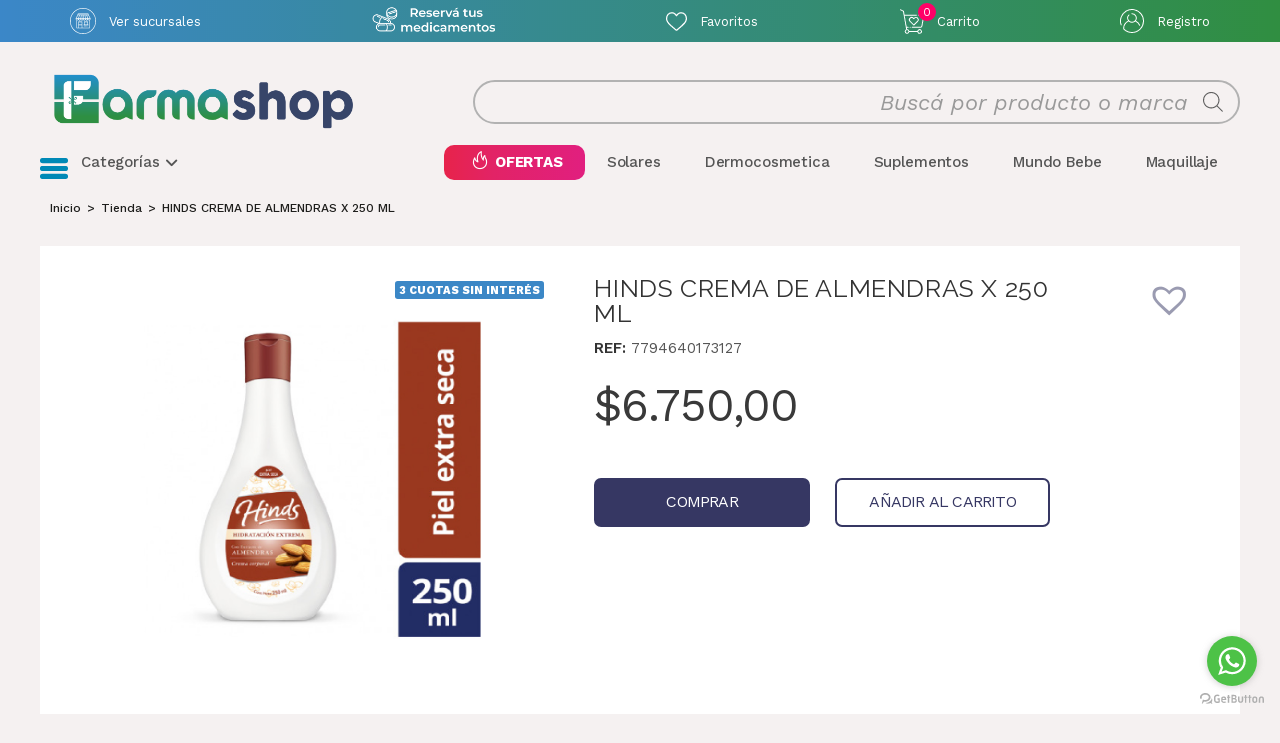

--- FILE ---
content_type: text/html; charset=UTF-8
request_url: https://redfarmashop.com/product/hinds-crema-de-almendras-x-250-ml/
body_size: 211535
content:
<!DOCTYPE html>
<html class="html" lang="es">
<head>
	<meta charset="UTF-8">
	<link rel="profile" href="https://gmpg.org/xfn/11">

	<meta name='robots' content='index, follow, max-image-preview:large, max-snippet:-1, max-video-preview:-1' />
	<style>img:is([sizes="auto" i], [sizes^="auto," i]) { contain-intrinsic-size: 3000px 1500px }</style>
	
<!-- Google Tag Manager for WordPress by gtm4wp.com -->
<script data-cfasync="false" data-pagespeed-no-defer>
	var gtm4wp_datalayer_name = "dataLayer";
	var dataLayer = dataLayer || [];
	const gtm4wp_use_sku_instead = false;
	const gtm4wp_currency = 'ARS';
	const gtm4wp_product_per_impression = 10;
	const gtm4wp_clear_ecommerce = false;
</script>
<!-- End Google Tag Manager for WordPress by gtm4wp.com --><meta name="viewport" content="width=device-width, initial-scale=1">
	<!-- This site is optimized with the Yoast SEO plugin v25.0 - https://yoast.com/wordpress/plugins/seo/ -->
	<title>HINDS CREMA DE ALMENDRAS X 250 ML - Red Farma Shop</title>
	<meta name="description" content="Aprovechá HINDS CREMA DE ALMENDRAS X 250 ML al mejor precio. Hacemos envío a domicilio en todo el país." />
	<link rel="canonical" href="https://redfarmashop.com/product/hinds-crema-de-almendras-x-250-ml/" />
	<meta property="og:locale" content="es_ES" />
	<meta property="og:type" content="product" />
	<meta property="og:title" content="HINDS CREMA DE ALMENDRAS X 250 ML - Red Farma Shop" />
	<meta property="og:description" content="Aprovechá HINDS CREMA DE ALMENDRAS X 250 ML al mejor precio. Hacemos envío a domicilio en todo el país." />
	<meta property="og:url" content="https://redfarmashop.com/product/hinds-crema-de-almendras-x-250-ml/" />
	<meta property="og:site_name" content="Red Farma Shop" />
	<meta property="article:modified_time" content="2026-01-17T04:08:07+00:00" />
	<meta property="og:image" content="https://redfarmashop.com/wp-content/uploads/2025/08/logo-farmashop-700x700-1.png" />
	<meta property="og:image:width" content="700" />
	<meta property="og:image:height" content="700" />
	<meta property="og:image:type" content="image/png" />
	<meta name="twitter:card" content="summary_large_image" />
	<script type="application/ld+json" class="yoast-schema-graph">{"@context":"https://schema.org","@graph":[{"@type":"WebPage","@id":"https://redfarmashop.com/product/hinds-crema-de-almendras-x-250-ml/","url":"https://redfarmashop.com/product/hinds-crema-de-almendras-x-250-ml/","name":"HINDS CREMA DE ALMENDRAS X 250 ML - Red Farma Shop","isPartOf":{"@id":"https://redfarmashop.com/#website"},"datePublished":"2022-10-15T14:14:07+00:00","dateModified":"2026-01-17T04:08:07+00:00","description":"Aprovechá HINDS CREMA DE ALMENDRAS X 250 ML al mejor precio. Hacemos envío a domicilio en todo el país.","breadcrumb":{"@id":"https://redfarmashop.com/product/hinds-crema-de-almendras-x-250-ml/#breadcrumb"},"inLanguage":"es","potentialAction":[{"@type":"ReadAction","target":["https://redfarmashop.com/product/hinds-crema-de-almendras-x-250-ml/"]}]},{"@type":"BreadcrumbList","@id":"https://redfarmashop.com/product/hinds-crema-de-almendras-x-250-ml/#breadcrumb","itemListElement":[{"@type":"ListItem","position":1,"name":"Portada","item":"https://redfarmashop.com/"},{"@type":"ListItem","position":2,"name":"Tienda","item":"https://redfarmashop.com/tienda/"},{"@type":"ListItem","position":3,"name":"HINDS CREMA DE ALMENDRAS X 250 ML"}]},{"@type":"WebSite","@id":"https://redfarmashop.com/#website","url":"https://redfarmashop.com/","name":"Farmashop","description":"Farmacia 24hs Rosario","publisher":{"@id":"https://redfarmashop.com/#organization"},"potentialAction":[{"@type":"SearchAction","target":{"@type":"EntryPoint","urlTemplate":"https://redfarmashop.com/?s={search_term_string}"},"query-input":{"@type":"PropertyValueSpecification","valueRequired":true,"valueName":"search_term_string"}}],"inLanguage":"es"},{"@type":"Organization","@id":"https://redfarmashop.com/#organization","name":"FarmaShop","url":"https://redfarmashop.com/","logo":{"@type":"ImageObject","inLanguage":"es","@id":"https://redfarmashop.com/#/schema/logo/image/","url":"https://redfarmashop.com/wp-content/uploads/2021/09/LOGO.png","contentUrl":"https://redfarmashop.com/wp-content/uploads/2021/09/LOGO.png","width":1200,"height":311,"caption":"FarmaShop"},"image":{"@id":"https://redfarmashop.com/#/schema/logo/image/"}}]}</script>
	<!-- / Yoast SEO plugin. -->


<meta property="og:price:amount" content="6750.0000000" />
<meta property="og:price:currency" content="ARS" />
<meta property="product:availability" content="instock" />
<meta property="product:retailer_item_id" content="7794640173127" />
<link rel='dns-prefetch' href='//cdn.jsdelivr.net' />
<link rel='dns-prefetch' href='//unpkg.com' />
<link rel='dns-prefetch' href='//code.jquery.com' />
<link rel='dns-prefetch' href='//fonts.googleapis.com' />
<link rel='dns-prefetch' href='//use.fontawesome.com' />
<link rel="alternate" type="application/rss+xml" title="Red Farma Shop &raquo; Feed" href="https://redfarmashop.com/feed/" />
<link rel="alternate" type="application/rss+xml" title="Red Farma Shop &raquo; Feed de los comentarios" href="https://redfarmashop.com/comments/feed/" />
<script>
window._wpemojiSettings = {"baseUrl":"https:\/\/s.w.org\/images\/core\/emoji\/15.1.0\/72x72\/","ext":".png","svgUrl":"https:\/\/s.w.org\/images\/core\/emoji\/15.1.0\/svg\/","svgExt":".svg","source":{"concatemoji":"https:\/\/redfarmashop.com\/wp-includes\/js\/wp-emoji-release.min.js?ver=6.8.1"}};
/*! This file is auto-generated */
!function(i,n){var o,s,e;function c(e){try{var t={supportTests:e,timestamp:(new Date).valueOf()};sessionStorage.setItem(o,JSON.stringify(t))}catch(e){}}function p(e,t,n){e.clearRect(0,0,e.canvas.width,e.canvas.height),e.fillText(t,0,0);var t=new Uint32Array(e.getImageData(0,0,e.canvas.width,e.canvas.height).data),r=(e.clearRect(0,0,e.canvas.width,e.canvas.height),e.fillText(n,0,0),new Uint32Array(e.getImageData(0,0,e.canvas.width,e.canvas.height).data));return t.every(function(e,t){return e===r[t]})}function u(e,t,n){switch(t){case"flag":return n(e,"\ud83c\udff3\ufe0f\u200d\u26a7\ufe0f","\ud83c\udff3\ufe0f\u200b\u26a7\ufe0f")?!1:!n(e,"\ud83c\uddfa\ud83c\uddf3","\ud83c\uddfa\u200b\ud83c\uddf3")&&!n(e,"\ud83c\udff4\udb40\udc67\udb40\udc62\udb40\udc65\udb40\udc6e\udb40\udc67\udb40\udc7f","\ud83c\udff4\u200b\udb40\udc67\u200b\udb40\udc62\u200b\udb40\udc65\u200b\udb40\udc6e\u200b\udb40\udc67\u200b\udb40\udc7f");case"emoji":return!n(e,"\ud83d\udc26\u200d\ud83d\udd25","\ud83d\udc26\u200b\ud83d\udd25")}return!1}function f(e,t,n){var r="undefined"!=typeof WorkerGlobalScope&&self instanceof WorkerGlobalScope?new OffscreenCanvas(300,150):i.createElement("canvas"),a=r.getContext("2d",{willReadFrequently:!0}),o=(a.textBaseline="top",a.font="600 32px Arial",{});return e.forEach(function(e){o[e]=t(a,e,n)}),o}function t(e){var t=i.createElement("script");t.src=e,t.defer=!0,i.head.appendChild(t)}"undefined"!=typeof Promise&&(o="wpEmojiSettingsSupports",s=["flag","emoji"],n.supports={everything:!0,everythingExceptFlag:!0},e=new Promise(function(e){i.addEventListener("DOMContentLoaded",e,{once:!0})}),new Promise(function(t){var n=function(){try{var e=JSON.parse(sessionStorage.getItem(o));if("object"==typeof e&&"number"==typeof e.timestamp&&(new Date).valueOf()<e.timestamp+604800&&"object"==typeof e.supportTests)return e.supportTests}catch(e){}return null}();if(!n){if("undefined"!=typeof Worker&&"undefined"!=typeof OffscreenCanvas&&"undefined"!=typeof URL&&URL.createObjectURL&&"undefined"!=typeof Blob)try{var e="postMessage("+f.toString()+"("+[JSON.stringify(s),u.toString(),p.toString()].join(",")+"));",r=new Blob([e],{type:"text/javascript"}),a=new Worker(URL.createObjectURL(r),{name:"wpTestEmojiSupports"});return void(a.onmessage=function(e){c(n=e.data),a.terminate(),t(n)})}catch(e){}c(n=f(s,u,p))}t(n)}).then(function(e){for(var t in e)n.supports[t]=e[t],n.supports.everything=n.supports.everything&&n.supports[t],"flag"!==t&&(n.supports.everythingExceptFlag=n.supports.everythingExceptFlag&&n.supports[t]);n.supports.everythingExceptFlag=n.supports.everythingExceptFlag&&!n.supports.flag,n.DOMReady=!1,n.readyCallback=function(){n.DOMReady=!0}}).then(function(){return e}).then(function(){var e;n.supports.everything||(n.readyCallback(),(e=n.source||{}).concatemoji?t(e.concatemoji):e.wpemoji&&e.twemoji&&(t(e.twemoji),t(e.wpemoji)))}))}((window,document),window._wpemojiSettings);
</script>
<link rel='stylesheet' id='formidable-css' href='https://redfarmashop.com/wp-content/plugins/formidable/css/formidableforms.css?ver=492215' media='all' />
<style id='wp-emoji-styles-inline-css'>

	img.wp-smiley, img.emoji {
		display: inline !important;
		border: none !important;
		box-shadow: none !important;
		height: 1em !important;
		width: 1em !important;
		margin: 0 0.07em !important;
		vertical-align: -0.1em !important;
		background: none !important;
		padding: 0 !important;
	}
</style>
<link rel='stylesheet' id='wp-block-library-css' href='https://redfarmashop.com/wp-includes/css/dist/block-library/style.min.css?ver=6.8.1' media='all' />
<style id='wp-block-library-theme-inline-css'>
.wp-block-audio :where(figcaption){color:#555;font-size:13px;text-align:center}.is-dark-theme .wp-block-audio :where(figcaption){color:#ffffffa6}.wp-block-audio{margin:0 0 1em}.wp-block-code{border:1px solid #ccc;border-radius:4px;font-family:Menlo,Consolas,monaco,monospace;padding:.8em 1em}.wp-block-embed :where(figcaption){color:#555;font-size:13px;text-align:center}.is-dark-theme .wp-block-embed :where(figcaption){color:#ffffffa6}.wp-block-embed{margin:0 0 1em}.blocks-gallery-caption{color:#555;font-size:13px;text-align:center}.is-dark-theme .blocks-gallery-caption{color:#ffffffa6}:root :where(.wp-block-image figcaption){color:#555;font-size:13px;text-align:center}.is-dark-theme :root :where(.wp-block-image figcaption){color:#ffffffa6}.wp-block-image{margin:0 0 1em}.wp-block-pullquote{border-bottom:4px solid;border-top:4px solid;color:currentColor;margin-bottom:1.75em}.wp-block-pullquote cite,.wp-block-pullquote footer,.wp-block-pullquote__citation{color:currentColor;font-size:.8125em;font-style:normal;text-transform:uppercase}.wp-block-quote{border-left:.25em solid;margin:0 0 1.75em;padding-left:1em}.wp-block-quote cite,.wp-block-quote footer{color:currentColor;font-size:.8125em;font-style:normal;position:relative}.wp-block-quote:where(.has-text-align-right){border-left:none;border-right:.25em solid;padding-left:0;padding-right:1em}.wp-block-quote:where(.has-text-align-center){border:none;padding-left:0}.wp-block-quote.is-large,.wp-block-quote.is-style-large,.wp-block-quote:where(.is-style-plain){border:none}.wp-block-search .wp-block-search__label{font-weight:700}.wp-block-search__button{border:1px solid #ccc;padding:.375em .625em}:where(.wp-block-group.has-background){padding:1.25em 2.375em}.wp-block-separator.has-css-opacity{opacity:.4}.wp-block-separator{border:none;border-bottom:2px solid;margin-left:auto;margin-right:auto}.wp-block-separator.has-alpha-channel-opacity{opacity:1}.wp-block-separator:not(.is-style-wide):not(.is-style-dots){width:100px}.wp-block-separator.has-background:not(.is-style-dots){border-bottom:none;height:1px}.wp-block-separator.has-background:not(.is-style-wide):not(.is-style-dots){height:2px}.wp-block-table{margin:0 0 1em}.wp-block-table td,.wp-block-table th{word-break:normal}.wp-block-table :where(figcaption){color:#555;font-size:13px;text-align:center}.is-dark-theme .wp-block-table :where(figcaption){color:#ffffffa6}.wp-block-video :where(figcaption){color:#555;font-size:13px;text-align:center}.is-dark-theme .wp-block-video :where(figcaption){color:#ffffffa6}.wp-block-video{margin:0 0 1em}:root :where(.wp-block-template-part.has-background){margin-bottom:0;margin-top:0;padding:1.25em 2.375em}
</style>
<style id='classic-theme-styles-inline-css'>
/*! This file is auto-generated */
.wp-block-button__link{color:#fff;background-color:#32373c;border-radius:9999px;box-shadow:none;text-decoration:none;padding:calc(.667em + 2px) calc(1.333em + 2px);font-size:1.125em}.wp-block-file__button{background:#32373c;color:#fff;text-decoration:none}
</style>
<link rel='stylesheet' id='font-awesome-svg-styles-css' href='https://redfarmashop.com/wp-content/uploads/font-awesome/v6.1.2/css/svg-with-js.css' media='all' />
<style id='font-awesome-svg-styles-inline-css'>
   .wp-block-font-awesome-icon svg::before,
   .wp-rich-text-font-awesome-icon svg::before {content: unset;}
</style>
<style id='global-styles-inline-css'>
:root{--wp--preset--aspect-ratio--square: 1;--wp--preset--aspect-ratio--4-3: 4/3;--wp--preset--aspect-ratio--3-4: 3/4;--wp--preset--aspect-ratio--3-2: 3/2;--wp--preset--aspect-ratio--2-3: 2/3;--wp--preset--aspect-ratio--16-9: 16/9;--wp--preset--aspect-ratio--9-16: 9/16;--wp--preset--color--black: #000000;--wp--preset--color--cyan-bluish-gray: #abb8c3;--wp--preset--color--white: #ffffff;--wp--preset--color--pale-pink: #f78da7;--wp--preset--color--vivid-red: #cf2e2e;--wp--preset--color--luminous-vivid-orange: #ff6900;--wp--preset--color--luminous-vivid-amber: #fcb900;--wp--preset--color--light-green-cyan: #7bdcb5;--wp--preset--color--vivid-green-cyan: #00d084;--wp--preset--color--pale-cyan-blue: #8ed1fc;--wp--preset--color--vivid-cyan-blue: #0693e3;--wp--preset--color--vivid-purple: #9b51e0;--wp--preset--gradient--vivid-cyan-blue-to-vivid-purple: linear-gradient(135deg,rgba(6,147,227,1) 0%,rgb(155,81,224) 100%);--wp--preset--gradient--light-green-cyan-to-vivid-green-cyan: linear-gradient(135deg,rgb(122,220,180) 0%,rgb(0,208,130) 100%);--wp--preset--gradient--luminous-vivid-amber-to-luminous-vivid-orange: linear-gradient(135deg,rgba(252,185,0,1) 0%,rgba(255,105,0,1) 100%);--wp--preset--gradient--luminous-vivid-orange-to-vivid-red: linear-gradient(135deg,rgba(255,105,0,1) 0%,rgb(207,46,46) 100%);--wp--preset--gradient--very-light-gray-to-cyan-bluish-gray: linear-gradient(135deg,rgb(238,238,238) 0%,rgb(169,184,195) 100%);--wp--preset--gradient--cool-to-warm-spectrum: linear-gradient(135deg,rgb(74,234,220) 0%,rgb(151,120,209) 20%,rgb(207,42,186) 40%,rgb(238,44,130) 60%,rgb(251,105,98) 80%,rgb(254,248,76) 100%);--wp--preset--gradient--blush-light-purple: linear-gradient(135deg,rgb(255,206,236) 0%,rgb(152,150,240) 100%);--wp--preset--gradient--blush-bordeaux: linear-gradient(135deg,rgb(254,205,165) 0%,rgb(254,45,45) 50%,rgb(107,0,62) 100%);--wp--preset--gradient--luminous-dusk: linear-gradient(135deg,rgb(255,203,112) 0%,rgb(199,81,192) 50%,rgb(65,88,208) 100%);--wp--preset--gradient--pale-ocean: linear-gradient(135deg,rgb(255,245,203) 0%,rgb(182,227,212) 50%,rgb(51,167,181) 100%);--wp--preset--gradient--electric-grass: linear-gradient(135deg,rgb(202,248,128) 0%,rgb(113,206,126) 100%);--wp--preset--gradient--midnight: linear-gradient(135deg,rgb(2,3,129) 0%,rgb(40,116,252) 100%);--wp--preset--font-size--small: 13px;--wp--preset--font-size--medium: 20px;--wp--preset--font-size--large: 36px;--wp--preset--font-size--x-large: 42px;--wp--preset--spacing--20: 0.44rem;--wp--preset--spacing--30: 0.67rem;--wp--preset--spacing--40: 1rem;--wp--preset--spacing--50: 1.5rem;--wp--preset--spacing--60: 2.25rem;--wp--preset--spacing--70: 3.38rem;--wp--preset--spacing--80: 5.06rem;--wp--preset--shadow--natural: 6px 6px 9px rgba(0, 0, 0, 0.2);--wp--preset--shadow--deep: 12px 12px 50px rgba(0, 0, 0, 0.4);--wp--preset--shadow--sharp: 6px 6px 0px rgba(0, 0, 0, 0.2);--wp--preset--shadow--outlined: 6px 6px 0px -3px rgba(255, 255, 255, 1), 6px 6px rgba(0, 0, 0, 1);--wp--preset--shadow--crisp: 6px 6px 0px rgba(0, 0, 0, 1);}:where(.is-layout-flex){gap: 0.5em;}:where(.is-layout-grid){gap: 0.5em;}body .is-layout-flex{display: flex;}.is-layout-flex{flex-wrap: wrap;align-items: center;}.is-layout-flex > :is(*, div){margin: 0;}body .is-layout-grid{display: grid;}.is-layout-grid > :is(*, div){margin: 0;}:where(.wp-block-columns.is-layout-flex){gap: 2em;}:where(.wp-block-columns.is-layout-grid){gap: 2em;}:where(.wp-block-post-template.is-layout-flex){gap: 1.25em;}:where(.wp-block-post-template.is-layout-grid){gap: 1.25em;}.has-black-color{color: var(--wp--preset--color--black) !important;}.has-cyan-bluish-gray-color{color: var(--wp--preset--color--cyan-bluish-gray) !important;}.has-white-color{color: var(--wp--preset--color--white) !important;}.has-pale-pink-color{color: var(--wp--preset--color--pale-pink) !important;}.has-vivid-red-color{color: var(--wp--preset--color--vivid-red) !important;}.has-luminous-vivid-orange-color{color: var(--wp--preset--color--luminous-vivid-orange) !important;}.has-luminous-vivid-amber-color{color: var(--wp--preset--color--luminous-vivid-amber) !important;}.has-light-green-cyan-color{color: var(--wp--preset--color--light-green-cyan) !important;}.has-vivid-green-cyan-color{color: var(--wp--preset--color--vivid-green-cyan) !important;}.has-pale-cyan-blue-color{color: var(--wp--preset--color--pale-cyan-blue) !important;}.has-vivid-cyan-blue-color{color: var(--wp--preset--color--vivid-cyan-blue) !important;}.has-vivid-purple-color{color: var(--wp--preset--color--vivid-purple) !important;}.has-black-background-color{background-color: var(--wp--preset--color--black) !important;}.has-cyan-bluish-gray-background-color{background-color: var(--wp--preset--color--cyan-bluish-gray) !important;}.has-white-background-color{background-color: var(--wp--preset--color--white) !important;}.has-pale-pink-background-color{background-color: var(--wp--preset--color--pale-pink) !important;}.has-vivid-red-background-color{background-color: var(--wp--preset--color--vivid-red) !important;}.has-luminous-vivid-orange-background-color{background-color: var(--wp--preset--color--luminous-vivid-orange) !important;}.has-luminous-vivid-amber-background-color{background-color: var(--wp--preset--color--luminous-vivid-amber) !important;}.has-light-green-cyan-background-color{background-color: var(--wp--preset--color--light-green-cyan) !important;}.has-vivid-green-cyan-background-color{background-color: var(--wp--preset--color--vivid-green-cyan) !important;}.has-pale-cyan-blue-background-color{background-color: var(--wp--preset--color--pale-cyan-blue) !important;}.has-vivid-cyan-blue-background-color{background-color: var(--wp--preset--color--vivid-cyan-blue) !important;}.has-vivid-purple-background-color{background-color: var(--wp--preset--color--vivid-purple) !important;}.has-black-border-color{border-color: var(--wp--preset--color--black) !important;}.has-cyan-bluish-gray-border-color{border-color: var(--wp--preset--color--cyan-bluish-gray) !important;}.has-white-border-color{border-color: var(--wp--preset--color--white) !important;}.has-pale-pink-border-color{border-color: var(--wp--preset--color--pale-pink) !important;}.has-vivid-red-border-color{border-color: var(--wp--preset--color--vivid-red) !important;}.has-luminous-vivid-orange-border-color{border-color: var(--wp--preset--color--luminous-vivid-orange) !important;}.has-luminous-vivid-amber-border-color{border-color: var(--wp--preset--color--luminous-vivid-amber) !important;}.has-light-green-cyan-border-color{border-color: var(--wp--preset--color--light-green-cyan) !important;}.has-vivid-green-cyan-border-color{border-color: var(--wp--preset--color--vivid-green-cyan) !important;}.has-pale-cyan-blue-border-color{border-color: var(--wp--preset--color--pale-cyan-blue) !important;}.has-vivid-cyan-blue-border-color{border-color: var(--wp--preset--color--vivid-cyan-blue) !important;}.has-vivid-purple-border-color{border-color: var(--wp--preset--color--vivid-purple) !important;}.has-vivid-cyan-blue-to-vivid-purple-gradient-background{background: var(--wp--preset--gradient--vivid-cyan-blue-to-vivid-purple) !important;}.has-light-green-cyan-to-vivid-green-cyan-gradient-background{background: var(--wp--preset--gradient--light-green-cyan-to-vivid-green-cyan) !important;}.has-luminous-vivid-amber-to-luminous-vivid-orange-gradient-background{background: var(--wp--preset--gradient--luminous-vivid-amber-to-luminous-vivid-orange) !important;}.has-luminous-vivid-orange-to-vivid-red-gradient-background{background: var(--wp--preset--gradient--luminous-vivid-orange-to-vivid-red) !important;}.has-very-light-gray-to-cyan-bluish-gray-gradient-background{background: var(--wp--preset--gradient--very-light-gray-to-cyan-bluish-gray) !important;}.has-cool-to-warm-spectrum-gradient-background{background: var(--wp--preset--gradient--cool-to-warm-spectrum) !important;}.has-blush-light-purple-gradient-background{background: var(--wp--preset--gradient--blush-light-purple) !important;}.has-blush-bordeaux-gradient-background{background: var(--wp--preset--gradient--blush-bordeaux) !important;}.has-luminous-dusk-gradient-background{background: var(--wp--preset--gradient--luminous-dusk) !important;}.has-pale-ocean-gradient-background{background: var(--wp--preset--gradient--pale-ocean) !important;}.has-electric-grass-gradient-background{background: var(--wp--preset--gradient--electric-grass) !important;}.has-midnight-gradient-background{background: var(--wp--preset--gradient--midnight) !important;}.has-small-font-size{font-size: var(--wp--preset--font-size--small) !important;}.has-medium-font-size{font-size: var(--wp--preset--font-size--medium) !important;}.has-large-font-size{font-size: var(--wp--preset--font-size--large) !important;}.has-x-large-font-size{font-size: var(--wp--preset--font-size--x-large) !important;}
:where(.wp-block-post-template.is-layout-flex){gap: 1.25em;}:where(.wp-block-post-template.is-layout-grid){gap: 1.25em;}
:where(.wp-block-columns.is-layout-flex){gap: 2em;}:where(.wp-block-columns.is-layout-grid){gap: 2em;}
:root :where(.wp-block-pullquote){font-size: 1.5em;line-height: 1.6;}
</style>
<link rel='stylesheet' id='jquery-ui-datepicker-css' href='//code.jquery.com/ui/1.12.1/themes/base/jquery-ui.css?ver=6.8.1' media='all' />
<link rel='stylesheet' id='Doppler-css' href='https://redfarmashop.com/wp-content/plugins/doppler-form/public/css/doppler-form-public.css?ver=2.4.5' media='all' />
<link rel='stylesheet' id='css-input-tel-css' href='https://cdn.jsdelivr.net/npm/intl-tel-input@18.2.1/build/css/intlTelInput.css?ver=2.4.5' media='all' />
<link rel='stylesheet' id='css-input-date-css' href='https://code.jquery.com/ui/1.12.1/themes/base/jquery-ui.css?ver=2.4.5' media='all' />
<link rel='stylesheet' id='gocuotas-css' href='https://redfarmashop.com/wp-content/plugins/gocuotas-main/cgocuotas.css?ver=1.2.0' media='all' />
<link rel='stylesheet' id='font-awesome-css' href='https://redfarmashop.com/wp-content/themes/oceanwp/assets/fonts/fontawesome/css/all.min.css?ver=6.7.2' media='all' />
<link rel='stylesheet' id='store-styles-css' href='https://redfarmashop.com/wp-content/plugins/wc-pickup-store/assets/css/stores.min.css?ver=6.8.1' media='all' />
<link rel='stylesheet' id='woof-css' href='https://redfarmashop.com/wp-content/plugins/woocommerce-products-filter/css/front.css?ver=1.3.6.6' media='all' />
<style id='woof-inline-css'>

.woof_products_top_panel li span, .woof_products_top_panel2 li span{background: url(https://redfarmashop.com/wp-content/plugins/woocommerce-products-filter/img/delete.png);background-size: 14px 14px;background-repeat: no-repeat;background-position: right;}
.woof_edit_view{
                    display: none;
                }
.woof_price_search_container .price_slider_amount button.button{
                        display: none;
                    }

                    /***** END: hiding submit button of the price slider ******/

</style>
<link rel='stylesheet' id='chosen-drop-down-css' href='https://redfarmashop.com/wp-content/plugins/woocommerce-products-filter/js/chosen/chosen.min.css?ver=1.3.6.6' media='all' />
<link rel='stylesheet' id='woof_by_author_html_items-css' href='https://redfarmashop.com/wp-content/plugins/woocommerce-products-filter/ext/by_author/css/by_author.css?ver=1.3.6.6' media='all' />
<link rel='stylesheet' id='woof_by_instock_html_items-css' href='https://redfarmashop.com/wp-content/plugins/woocommerce-products-filter/ext/by_instock/css/by_instock.css?ver=1.3.6.6' media='all' />
<link rel='stylesheet' id='woof_by_onsales_html_items-css' href='https://redfarmashop.com/wp-content/plugins/woocommerce-products-filter/ext/by_onsales/css/by_onsales.css?ver=1.3.6.6' media='all' />
<link rel='stylesheet' id='woof_by_text_html_items-css' href='https://redfarmashop.com/wp-content/plugins/woocommerce-products-filter/ext/by_text/assets/css/front.css?ver=1.3.6.6' media='all' />
<link rel='stylesheet' id='woof_label_html_items-css' href='https://redfarmashop.com/wp-content/plugins/woocommerce-products-filter/ext/label/css/html_types/label.css?ver=1.3.6.6' media='all' />
<link rel='stylesheet' id='woof_quick_search_html_items-css' href='https://redfarmashop.com/wp-content/plugins/woocommerce-products-filter/ext/quick_search/css/quick_search.css?ver=1.3.6.6' media='all' />
<link rel='stylesheet' id='woof_select_radio_check_html_items-css' href='https://redfarmashop.com/wp-content/plugins/woocommerce-products-filter/ext/select_radio_check/css/html_types/select_radio_check.css?ver=1.3.6.6' media='all' />
<link rel='stylesheet' id='woof_sd_html_items_checkbox-css' href='https://redfarmashop.com/wp-content/plugins/woocommerce-products-filter/ext/smart_designer/css/elements/checkbox.css?ver=1.3.6.6' media='all' />
<link rel='stylesheet' id='woof_sd_html_items_radio-css' href='https://redfarmashop.com/wp-content/plugins/woocommerce-products-filter/ext/smart_designer/css/elements/radio.css?ver=1.3.6.6' media='all' />
<link rel='stylesheet' id='woof_sd_html_items_switcher-css' href='https://redfarmashop.com/wp-content/plugins/woocommerce-products-filter/ext/smart_designer/css/elements/switcher.css?ver=1.3.6.6' media='all' />
<link rel='stylesheet' id='woof_sd_html_items_color-css' href='https://redfarmashop.com/wp-content/plugins/woocommerce-products-filter/ext/smart_designer/css/elements/color.css?ver=1.3.6.6' media='all' />
<link rel='stylesheet' id='woof_sd_html_items_tooltip-css' href='https://redfarmashop.com/wp-content/plugins/woocommerce-products-filter/ext/smart_designer/css/tooltip.css?ver=1.3.6.6' media='all' />
<link rel='stylesheet' id='woof_sd_html_items_front-css' href='https://redfarmashop.com/wp-content/plugins/woocommerce-products-filter/ext/smart_designer/css/front.css?ver=1.3.6.6' media='all' />
<link rel='stylesheet' id='woof_step_filter_html_items-css' href='https://redfarmashop.com/wp-content/plugins/woocommerce-products-filter/ext/step_filer/css/step_filter.css?ver=1.3.6.6' media='all' />
<link rel='stylesheet' id='woof-switcher23-css' href='https://redfarmashop.com/wp-content/plugins/woocommerce-products-filter/css/switcher.css?ver=1.3.6.6' media='all' />
<link rel='stylesheet' id='photoswipe-css' href='https://redfarmashop.com/wp-content/plugins/woocommerce/assets/css/photoswipe/photoswipe.min.css?ver=9.8.3' media='all' />
<link rel='stylesheet' id='photoswipe-default-skin-css' href='https://redfarmashop.com/wp-content/plugins/woocommerce/assets/css/photoswipe/default-skin/default-skin.min.css?ver=9.8.3' media='all' />
<style id='woocommerce-inline-inline-css'>
.woocommerce form .form-row .required { visibility: visible; }
</style>
<link rel='stylesheet' id='jquery-bxslider-css-css' href='https://redfarmashop.com/wp-content/plugins/banner-management-for-woocommerce/public/css/jquery.bxslider.css?ver=2.1' media='all' />
<link rel='stylesheet' id='banner-management-for-woocommerce-css' href='https://redfarmashop.com/wp-content/plugins/banner-management-for-woocommerce/public/css/woocommerce-category-banner-management-public.css?ver=2.1' media='all' />
<link rel='stylesheet' id='fontawesome-css-css' href='https://redfarmashop.com/wp-content/plugins/banner-management-for-woocommerce/public/css/all.min.css?ver=2.1' media='all' />
<link rel='stylesheet' id='brands-styles-css' href='https://redfarmashop.com/wp-content/plugins/woocommerce/assets/css/brands.css?ver=9.8.3' media='all' />
<link rel='stylesheet' id='dgwt-wcas-style-css' href='https://redfarmashop.com/wp-content/plugins/ajax-search-for-woocommerce-premium/assets/css/style.min.css?ver=1.25.0' media='all' />
<link rel='preload' as='font' type='font/woff2' crossorigin='anonymous' id='tinvwl-webfont-font-css' href='https://redfarmashop.com/wp-content/plugins/ti-woocommerce-wishlist/assets/fonts/tinvwl-webfont.woff2?ver=xu2uyi' media='all' />
<link rel='stylesheet' id='tinvwl-webfont-css' href='https://redfarmashop.com/wp-content/plugins/ti-woocommerce-wishlist/assets/css/webfont.min.css?ver=2.9.2' media='all' />
<link rel='stylesheet' id='tinvwl-css' href='https://redfarmashop.com/wp-content/plugins/ti-woocommerce-wishlist/assets/css/public.min.css?ver=2.9.2' media='all' />
<link rel='stylesheet' id='oceanwp-style-css' href='https://redfarmashop.com/wp-content/themes/oceanwp/assets/css/style.min.css?ver=1.0' media='all' />
<link rel='stylesheet' id='child-style-css' href='https://redfarmashop.com/wp-content/themes/redfarmashop/style.css?ver=6.8.1' media='all' />
<link rel='stylesheet' id='slick-style-css' href='https://redfarmashop.com/wp-content/themes/redfarmashop/slick.css?ver=6.8.1' media='all' />
<link rel='stylesheet' id='oceanwp-woo-mini-cart-css' href='https://redfarmashop.com/wp-content/themes/oceanwp/assets/css/woo/woo-mini-cart.min.css?ver=6.8.1' media='all' />
<link rel='stylesheet' id='simple-line-icons-css' href='https://redfarmashop.com/wp-content/themes/oceanwp/assets/css/third/simple-line-icons.min.css?ver=2.4.0' media='all' />
<link rel='stylesheet' id='oceanwp-google-font-work-sans-css' href='//fonts.googleapis.com/css?family=Work+Sans%3A100%2C200%2C300%2C400%2C500%2C600%2C700%2C800%2C900%2C100i%2C200i%2C300i%2C400i%2C500i%2C600i%2C700i%2C800i%2C900i&#038;subset=latin&#038;display=swap&#038;ver=6.8.1' media='all' />
<link rel='stylesheet' id='oceanwp-google-font-raleway-css' href='//fonts.googleapis.com/css?family=Raleway%3A100%2C200%2C300%2C400%2C500%2C600%2C700%2C800%2C900%2C100i%2C200i%2C300i%2C400i%2C500i%2C600i%2C700i%2C800i%2C900i&#038;subset=latin&#038;display=swap&#038;ver=6.8.1' media='all' />
<link rel='stylesheet' id='font-awesome-official-css' href='https://use.fontawesome.com/releases/v6.1.2/css/all.css' media='all' integrity="sha384-fZCoUih8XsaUZnNDOiLqnby1tMJ0sE7oBbNk2Xxf5x8Z4SvNQ9j83vFMa/erbVrV" crossorigin="anonymous" />
<link rel='stylesheet' id='mobbex_product_style-css' href='https://redfarmashop.com/wp-content/plugins/woocommerce-mobbex/assets/css/product.css?ver=3.20.3' media='all' />
<link rel='stylesheet' id='algolia-autocomplete-css' href='https://redfarmashop.com/wp-content/plugins/wp-search-with-algolia/css/algolia-autocomplete.css?ver=2.8.3' media='all' />
<link rel='stylesheet' id='oceanwp-woocommerce-css' href='https://redfarmashop.com/wp-content/themes/oceanwp/assets/css/woo/woocommerce.min.css?ver=6.8.1' media='all' />
<link rel='stylesheet' id='oceanwp-woo-star-font-css' href='https://redfarmashop.com/wp-content/themes/oceanwp/assets/css/woo/woo-star-font.min.css?ver=6.8.1' media='all' />
<link rel='stylesheet' id='oceanwp-wishlist-css' href='https://redfarmashop.com/wp-content/themes/oceanwp/assets/css/woo/wishlist.min.css?ver=6.8.1' media='all' />
<link rel='stylesheet' id='oe-widgets-style-css' href='https://redfarmashop.com/wp-content/plugins/ocean-extra/assets/css/widgets.css?ver=6.8.1' media='all' />
<link rel='stylesheet' id='font-awesome-official-v4shim-css' href='https://use.fontawesome.com/releases/v6.1.2/css/v4-shims.css' media='all' integrity="sha384-iW7MVRJO9Fj06GFbRcMqdZBcVQhjBWlVXUjtY7XCppA+DZUoHBQ7B8VB+EjXUkPV" crossorigin="anonymous" />
<script id="woof-husky-js-extra">
var woof_husky_txt = {"ajax_url":"https:\/\/redfarmashop.com\/wp-admin\/admin-ajax.php","plugin_uri":"https:\/\/redfarmashop.com\/wp-content\/plugins\/woocommerce-products-filter\/ext\/by_text\/","loader":"https:\/\/redfarmashop.com\/wp-content\/plugins\/woocommerce-products-filter\/ext\/by_text\/assets\/img\/ajax-loader.gif","not_found":"Nothing found!","prev":"Prev","next":"Siguiente","site_link":"https:\/\/redfarmashop.com","default_data":{"placeholder":"","behavior":"title","search_by_full_word":"0","autocomplete":0,"how_to_open_links":"0","taxonomy_compatibility":"0","sku_compatibility":"0","custom_fields":"","search_desc_variant":"0","view_text_length":"10","min_symbols":"3","max_posts":"10","image":"","notes_for_customer":"","template":"","max_open_height":"300","page":0}};
</script>
<script src="https://redfarmashop.com/wp-content/plugins/woocommerce-products-filter/ext/by_text/assets/js/husky.js?ver=1.3.6.6" id="woof-husky-js"></script>
<script src="https://redfarmashop.com/wp-includes/js/jquery/jquery.min.js?ver=3.7.1" id="jquery-core-js"></script>
<script src="https://redfarmashop.com/wp-includes/js/jquery/jquery-migrate.min.js?ver=3.4.1" id="jquery-migrate-js"></script>
<script id="doppler-for-woocommerce-js-extra">
var dplrWooAjaxObj = {"ajaxurl":"https:\/\/redfarmashop.com\/wp-admin\/admin-ajax.php"};
</script>
<script src="https://redfarmashop.com/wp-content/plugins/doppler-for-woocommerce/public/js/doppler-for-woocommerce-public.js?ver=1.2.4" id="doppler-for-woocommerce-js"></script>
<script id="Doppler-js-extra">
var dplr_obj_vars = {"ajax_url":"https:\/\/redfarmashop.com\/wp-admin\/admin-ajax.php"};
var errorMsg = {"err":"Formato Inv\u00e1lido."};
</script>
<script src="https://redfarmashop.com/wp-content/plugins/doppler-form/public/js/doppler-form-public.js?ver=2.4.5" id="Doppler-js"></script>
<script src="https://cdn.jsdelivr.net/npm/intl-tel-input@18.2.1/build/js/intlTelInput.min.js?ver=2.4.5" id="js-input-tel-js"></script>
<script src="https://unpkg.com/datepickr?ver=2.4.5" id="js-input-date-js"></script>
<script src="https://redfarmashop.com/wp-content/plugins/woocommerce/assets/js/jquery-blockui/jquery.blockUI.min.js?ver=2.7.0-wc.9.8.3" id="jquery-blockui-js" data-wp-strategy="defer"></script>
<script id="wc-add-to-cart-js-extra">
var wc_add_to_cart_params = {"ajax_url":"\/wp-admin\/admin-ajax.php","wc_ajax_url":"\/?wc-ajax=%%endpoint%%","i18n_view_cart":"Ver carrito","cart_url":"https:\/\/redfarmashop.com\/carrito\/","is_cart":"","cart_redirect_after_add":"no"};
</script>
<script src="https://redfarmashop.com/wp-content/plugins/woocommerce/assets/js/frontend/add-to-cart.min.js?ver=9.8.3" id="wc-add-to-cart-js" data-wp-strategy="defer"></script>
<script src="https://redfarmashop.com/wp-content/plugins/woocommerce/assets/js/zoom/jquery.zoom.min.js?ver=1.7.21-wc.9.8.3" id="zoom-js" defer data-wp-strategy="defer"></script>
<script src="https://redfarmashop.com/wp-content/plugins/woocommerce/assets/js/photoswipe/photoswipe.min.js?ver=4.1.1-wc.9.8.3" id="photoswipe-js" defer data-wp-strategy="defer"></script>
<script src="https://redfarmashop.com/wp-content/plugins/woocommerce/assets/js/photoswipe/photoswipe-ui-default.min.js?ver=4.1.1-wc.9.8.3" id="photoswipe-ui-default-js" defer data-wp-strategy="defer"></script>
<script id="wc-single-product-js-extra">
var wc_single_product_params = {"i18n_required_rating_text":"Por favor elige una puntuaci\u00f3n","i18n_rating_options":["1 de 5 estrellas","2 de 5 estrellas","3 de 5 estrellas","4 de 5 estrellas","5 de 5 estrellas"],"i18n_product_gallery_trigger_text":"Ver galer\u00eda de im\u00e1genes a pantalla completa","review_rating_required":"yes","flexslider":{"rtl":false,"animation":"slide","smoothHeight":true,"directionNav":false,"controlNav":"thumbnails","slideshow":false,"animationSpeed":500,"animationLoop":false,"allowOneSlide":false},"zoom_enabled":"1","zoom_options":[],"photoswipe_enabled":"1","photoswipe_options":{"shareEl":false,"closeOnScroll":false,"history":false,"hideAnimationDuration":0,"showAnimationDuration":0},"flexslider_enabled":"1"};
</script>
<script src="https://redfarmashop.com/wp-content/plugins/woocommerce/assets/js/frontend/single-product.min.js?ver=9.8.3" id="wc-single-product-js" defer data-wp-strategy="defer"></script>
<script src="https://redfarmashop.com/wp-content/plugins/woocommerce/assets/js/js-cookie/js.cookie.min.js?ver=2.1.4-wc.9.8.3" id="js-cookie-js" data-wp-strategy="defer"></script>
<script id="woocommerce-js-extra">
var woocommerce_params = {"ajax_url":"\/wp-admin\/admin-ajax.php","wc_ajax_url":"\/?wc-ajax=%%endpoint%%","i18n_password_show":"Mostrar contrase\u00f1a","i18n_password_hide":"Ocultar contrase\u00f1a"};
</script>
<script src="https://redfarmashop.com/wp-content/plugins/woocommerce/assets/js/frontend/woocommerce.min.js?ver=9.8.3" id="woocommerce-js" defer data-wp-strategy="defer"></script>
<script src="https://redfarmashop.com/wp-content/plugins/banner-management-for-woocommerce/public/js/jquery.bxslider.min.js?ver=2.1" id="jquery-bxslider-js"></script>
<script src="https://redfarmashop.com/wp-content/plugins/banner-management-for-woocommerce/public/js/woocommerce-category-banner-management-public.min.js?ver=2.1" id="banner-management-for-woocommerce-public-js-js"></script>
<script src="https://redfarmashop.com/wp-content/plugins/js_composer/assets/js/vendors/woocommerce-add-to-cart.js?ver=6.8.0" id="vc_woocommerce-add-to-cart-js-js"></script>
<script src="https://redfarmashop.com/wp-includes/js/dist/hooks.min.js?ver=4d63a3d491d11ffd8ac6" id="wp-hooks-js"></script>
<script id="wpm-js-extra">
var wpm = {"ajax_url":"https:\/\/redfarmashop.com\/wp-admin\/admin-ajax.php","root":"https:\/\/redfarmashop.com\/wp-json\/","nonce_wp_rest":"aab79929ff","nonce_ajax":"1449b28506"};
</script>
<script src="https://redfarmashop.com/wp-content/plugins/woocommerce-google-adwords-conversion-tracking-tag/js/public/wpm-public.p1.min.js?ver=1.47.0" id="wpm-js"></script>
<script id="mbbx-product-button-js-js-extra">
var mobbexWidget = {"widgetUpdateUrl":"https:\/\/redfarmashop.com\/wp-json\/mobbex\/v1\/widget"};
</script>
<script src="https://redfarmashop.com/wp-content/plugins/woocommerce-mobbex/assets/js/finance-widget.js?ver=3.20.3" id="mbbx-product-button-js-js"></script>
<link rel="https://api.w.org/" href="https://redfarmashop.com/wp-json/" /><link rel="alternate" title="JSON" type="application/json" href="https://redfarmashop.com/wp-json/wp/v2/product/1166900" /><link rel="EditURI" type="application/rsd+xml" title="RSD" href="https://redfarmashop.com/xmlrpc.php?rsd" />
<link rel='shortlink' href='https://redfarmashop.com/?p=1166900' />
<link rel="alternate" title="oEmbed (JSON)" type="application/json+oembed" href="https://redfarmashop.com/wp-json/oembed/1.0/embed?url=https%3A%2F%2Fredfarmashop.com%2Fproduct%2Fhinds-crema-de-almendras-x-250-ml%2F" />
<link rel="alternate" title="oEmbed (XML)" type="text/xml+oembed" href="https://redfarmashop.com/wp-json/oembed/1.0/embed?url=https%3A%2F%2Fredfarmashop.com%2Fproduct%2Fhinds-crema-de-almendras-x-250-ml%2F&#038;format=xml" />
<script type="text/javascript" async="async" src="https://hub.fromdoppler.com/public/dhtrack.js" ></script>	<style type="text/css">
		.shipping-pickup-store td .title {
			float: left;
			line-height: 30px;
		}
		.shipping-pickup-store td span.text {
			float: right;
		}
		.shipping-pickup-store td span.description {
			clear: both;
		}
		.shipping-pickup-store td > span:not([class*="select"]) {
			display: block;
			font-size: 14px;
			font-weight: normal;
			line-height: 1.4;
			margin-bottom: 0;
			padding: 6px 0;
			text-align: justify;
		}
		.shipping-pickup-store td #shipping-pickup-store-select {
			width: 100%;
		}
		.wps-store-details iframe {
			width: 100%;
		}
	</style>
	
<!-- This website runs the Product Feed PRO for WooCommerce by AdTribes.io plugin - version 13.4.3 -->
<script type="text/javascript">document.documentElement.className += " js";</script>

<!-- Google Tag Manager for WordPress by gtm4wp.com -->
<!-- GTM Container placement set to automatic -->
<script data-cfasync="false" data-pagespeed-no-defer>
	var dataLayer_content = {"visitorLoginState":"logged-out","visitorEmail":"","visitorEmailHash":"","pagePostType":"product","pagePostType2":"single-product","pagePostAuthor":"Andrés Ricagno","browserName":"Barkrowler","browserVersion":0.90000000000000002220446049250313080847263336181640625,"browserEngineName":"","browserEngineVersion":"","osName":"","osVersion":"","deviceType":"bot","deviceManufacturer":"","deviceModel":"","customerTotalOrders":0,"customerTotalOrderValue":0,"customerFirstName":"","customerLastName":"","customerBillingFirstName":"","customerBillingLastName":"","customerBillingCompany":"","customerBillingAddress1":"","customerBillingAddress2":"","customerBillingCity":"","customerBillingState":"","customerBillingPostcode":"","customerBillingCountry":"","customerBillingEmail":"","customerBillingEmailHash":"","customerBillingPhone":"","customerShippingFirstName":"","customerShippingLastName":"","customerShippingCompany":"","customerShippingAddress1":"","customerShippingAddress2":"","customerShippingCity":"","customerShippingState":"","customerShippingPostcode":"","customerShippingCountry":"","cartContent":{"totals":{"applied_coupons":[],"discount_total":0,"subtotal":0,"total":0},"items":[]},"productRatingCounts":[],"productAverageRating":0,"productReviewCount":0,"productType":"simple","productIsVariable":0};
	dataLayer.push( dataLayer_content );
</script>
<script data-cfasync="false" data-pagespeed-no-defer>
(function(w,d,s,l,i){w[l]=w[l]||[];w[l].push({'gtm.start':
new Date().getTime(),event:'gtm.js'});var f=d.getElementsByTagName(s)[0],
j=d.createElement(s),dl=l!='dataLayer'?'&l='+l:'';j.async=true;j.src=
'//www.googletagmanager.com/gtm.js?id='+i+dl;f.parentNode.insertBefore(j,f);
})(window,document,'script','dataLayer','GTM-TCPZ2RH');
</script>
<!-- End Google Tag Manager for WordPress by gtm4wp.com -->		<style>
			.dgwt-wcas-ico-magnifier,.dgwt-wcas-ico-magnifier-handler{max-width:20px}.dgwt-wcas-search-wrapp .dgwt-wcas-sf-wrapp .dgwt-wcas-search-submit::before{border-color:transparent #c4c4c4}.dgwt-wcas-search-wrapp .dgwt-wcas-sf-wrapp .dgwt-wcas-search-submit:hover::before,.dgwt-wcas-search-wrapp .dgwt-wcas-sf-wrapp .dgwt-wcas-search-submit:focus::before{border-right-color:#c4c4c4}.dgwt-wcas-search-wrapp .dgwt-wcas-sf-wrapp .dgwt-wcas-search-submit,.dgwt-wcas-om-bar .dgwt-wcas-om-return{background-color:#c4c4c4;color:#606060}.dgwt-wcas-search-wrapp .dgwt-wcas-ico-magnifier,.dgwt-wcas-search-wrapp .dgwt-wcas-sf-wrapp .dgwt-wcas-search-submit svg path,.dgwt-wcas-om-bar .dgwt-wcas-om-return svg path{fill:#606060}		</style>
			<link rel="stylesheet" href="//cdnjs.cloudflare.com/ajax/libs/OwlCarousel2/2.3.4/assets/owl.carousel.min.css" />
	<link rel="stylesheet" href="//cdnjs.cloudflare.com/ajax/libs/OwlCarousel2/2.3.4/assets/owl.theme.default.min.css" />
	<script src="//cdnjs.cloudflare.com/ajax/libs/OwlCarousel2/2.3.4/owl.carousel.min.js"></script>
	<noscript><style>.woocommerce-product-gallery{ opacity: 1 !important; }</style></noscript>
	
<!-- START Pixel Manager for WooCommerce -->

		<script>

			window.wpmDataLayer = window.wpmDataLayer || {};
			window.wpmDataLayer = Object.assign(window.wpmDataLayer, {"cart":{},"cart_item_keys":{},"version":{"number":"1.47.0","pro":false,"eligible_for_updates":false,"distro":"fms","beta":false,"show":true},"pixels":{"google":{"linker":{"settings":null},"user_id":false,"ads":{"conversion_ids":{"AW-627093715":""},"dynamic_remarketing":{"status":true,"id_type":"post_id","send_events_with_parent_ids":true},"google_business_vertical":"retail","phone_conversion_number":"","phone_conversion_label":""},"tracking_id":"AW-627093715","tcf_support":false,"consent_mode":{"is_active":false,"wait_for_update":500,"ads_data_redaction":false,"url_passthrough":true}},"facebook":{"pixel_id":"1122315199689101","dynamic_remarketing":{"id_type":"post_id"},"capi":false,"advanced_matching":false,"exclusion_patterns":[],"fbevents_js_url":"https://connect.facebook.net/en_US/fbevents.js"}},"shop":{"list_name":"Product | HINDS  CREMA DE  ALMENDRAS X 250 ML","list_id":"product_hinds-crema-de-almendras-x-250-ml","page_type":"product","product_type":"simple","currency":"ARS","selectors":{"addToCart":[],"beginCheckout":[]},"order_duplication_prevention":true,"view_item_list_trigger":{"test_mode":false,"background_color":"green","opacity":0.5,"repeat":true,"timeout":1000,"threshold":0.8000000000000000444089209850062616169452667236328125},"variations_output":true,"session_active":false},"page":{"id":1166900,"title":"HINDS  CREMA DE  ALMENDRAS X 250 ML","type":"product","categories":[],"parent":{"id":0,"title":"HINDS  CREMA DE  ALMENDRAS X 250 ML","type":"product","categories":[]}},"general":{"user_logged_in":false,"scroll_tracking_thresholds":[],"page_id":1166900,"exclude_domains":[],"server_2_server":{"active":false,"ip_exclude_list":[]},"consent_management":{"explicit_consent":false},"lazy_load_pmw":false}});

		</script>

		
<!-- END Pixel Manager for WooCommerce -->
			<meta name="pm-dataLayer-meta" content="1166900" class="wpmProductId"
				  data-id="1166900">
					<script>
			(window.wpmDataLayer = window.wpmDataLayer || {}).products             = window.wpmDataLayer.products || {};
			window.wpmDataLayer.products[1166900] = {"id":"1166900","sku":"7794640173127","price":6750,"brand":"","quantity":1,"dyn_r_ids":{"post_id":"1166900","sku":"7794640173127","gpf":"woocommerce_gpf_1166900","gla":"gla_1166900"},"is_variable":false,"type":"simple","name":"HINDS  CREMA DE  ALMENDRAS X 250 ML","category":["CUIDADO CORPORAL","CUIDADO PERSONAL"],"is_variation":false};
					</script>
		<meta name="generator" content="Powered by WPBakery Page Builder - drag and drop page builder for WordPress."/>
		<style>
			.algolia-search-highlight {
				background-color: #fffbcc;
				border-radius: 2px;
				font-style: normal;
			}
		</style>
		<!-- WhatsHelp.io widget -->
<script type="text/javascript">
    (function () {
        var options = {
            whatsapp: "+5493415950826", // WhatsApp number 
            call_to_action: "Envía tu receta", // Call to action
            position: "right", // Position may be 'right' or 'left'
        };
        var proto = document.location.protocol, host = "getbutton.io", url = proto + "//static." + host;
        var s = document.createElement('script'); s.type = 'text/javascript'; s.async = true; s.src = url + '/widget-send-button/js/init.js';
        s.onload = function () { WhWidgetSendButton.init(host, proto, options); };
        var x = document.getElementsByTagName('script')[0]; x.parentNode.insertBefore(s, x);
    })();
</script>
<!-- /WhatsHelp.io widget -->
<!-- Global site tag (gtag.js) - Google Analytics -->
<script async src="https://www.googletagmanager.com/gtag/js?id=UA-131250511-1"></script>
<script>
  window.dataLayer = window.dataLayer || [];
  function gtag(){dataLayer.push(arguments);}
  gtag('js', new Date());

  gtag('config', 'UA-131250511-1');
</script>

<!-- Google Tag Manager -->
<script>(function(w,d,s,l,i){w[l]=w[l]||[];w[l].push({'gtm.start':
new Date().getTime(),event:'gtm.js'});var f=d.getElementsByTagName(s)[0],
j=d.createElement(s),dl=l!='dataLayer'?'&l='+l:'';j.async=true;j.src=
'https://www.googletagmanager.com/gtm.js?id='+i+dl;f.parentNode.insertBefore(j,f);
})(window,document,'script','dataLayer','GTM-TCPZ2RH');</script>
<!-- End Google Tag Manager -->

<!-- Facebook Pixel Code -->
<script>
  !function(f,b,e,v,n,t,s)
  {if(f.fbq)return;n=f.fbq=function(){n.callMethod?
  n.callMethod.apply(n,arguments):n.queue.push(arguments)};
  if(!f._fbq)f._fbq=n;n.push=n;n.loaded=!0;n.version='2.0';
  n.queue=[];t=b.createElement(e);t.async=!0;
  t.src=v;s=b.getElementsByTagName(e)[0];
  s.parentNode.insertBefore(t,s)}(window, document,'script',
  'https://connect.facebook.net/en_US/fbevents.js');
  fbq('init', '3006712776009270');
  fbq('track', 'PageView');
</script>
<noscript><img height="1" width="1" style="display:none"
  src="https://www.facebook.com/tr?id=3006712776009270&ev=PageView&noscript=1"
/></noscript>
<!-- End Facebook Pixel Code -->

<link rel="icon" href="https://redfarmashop.com/wp-content/uploads/2018/12/favicon.ico" sizes="32x32" />
<link rel="icon" href="https://redfarmashop.com/wp-content/uploads/2018/12/favicon.ico" sizes="192x192" />
<link rel="apple-touch-icon" href="https://redfarmashop.com/wp-content/uploads/2018/12/favicon.ico" />
<meta name="msapplication-TileImage" content="https://redfarmashop.com/wp-content/uploads/2018/12/favicon.ico" />
		<style id="wp-custom-css">
			.caldera-grid{margin-left:.8em}.menu-logo-ofertas{margin-top:-20px}.sc-7dvmpp-1.fprIlH{visibility:hidden}/*hostsale*/@media(min-width:961px){.prefooter_sidebar .wp-block-image{display:none}}/*/hotsale*/tr.woocommerce-cart-form__cart-item.cart_item.vichyconnect .thumb_promo{display:none}form.cart>.coupon{display:none}h4.coupon-text{float:left;margin-right:20px}li.cat-item.cat-item-9095{display:none}.prefooter_sidebar{display:none}tr.woocommerce-cart-form__cart-item.cart_item.promo-cupon .product-name:after{content:'bioderma20';display:inline-block;clear:both;background:#e40615;padding:1px 5px;border-radius:5px;text-transform:uppercase;color:#fff;font-weight:600;font-size:10px}#footer-widgets .footer-box.span_1_of_4.col.col-4{padding-right:50px;border-left:none}.sc-7dvmpp-1 gcavcF customize-unpreviewable{display:none}body.single-post.content-full-screen #content-wrap{max-width:900px !important}@media (max-width:1230px){body.single-post.content-full-screen #content-wrap,div#blog-entries{padding:15px !important}}.btn-arrepentimiento a{border:2px solid #fff;border-radius:100px;padding:12px;display:block !important;text-align:center;margin-top:10px}.dmopMx{display:none}.woocommerce-info{text-align:center}.btn-arrepentimiento a:hover{background:#fff}.woocommerce .summary ul,.woocommerce #tab-description ul{margin:0 0 0 0}@media (max-width:600px){.col-3{display:none}.owl-theme .owl-nav{display:none}}.yith-wcbm-badge.yith-wcbm-badge-text.yith-wcbm-badge-948684{bottom:20px}.woocommerce.single-product div.product h2{padding-left:20px;padding-bottom:20px}/*Menu mobile*/#sidr-id-menu-item-934015{background-background:rgb(231,35,75);background:linear-gradient(90deg,rgba(231,35,75,1) 0,rgba(226,35,102,1) 35%,rgba(225,31,127,1) 100%)}#sidr-id-menu-item-934015 a{color:white;font-weight:bolder}.icon-fire{color:white}.woocommerce ul.products li.product.outofstock .outofstock-badge{background:red}.woocommerce-form-coupon-toggle{display :inherit !important}.botton1{background:rgb(231,35,75);background:linear-gradient(90deg,rgba(231,35,75,1) 0,rgba(226,35,102,1) 35%,rgba(225,31,127,1) 100%);border-radius:10px;max-height:35px}.botton1 >a span.text-wrap{font-weight:bold;color:white}.botton2{background:rgb(231,35,75);background:linear-gradient(90deg,rgba(231,35,75,1) 0,rgba(226,35,102,1) 35%,rgba(225,31,127,1) 100%);border-radius:10px;max-height:35px}.botton2 >a span.text-wrap{font-weight:bold;color:white}#site-header.medium-header #site-navigation-wrap .dropdown-menu >li >a span.text-wrap{padding-top:10px}.fixed-scroll{padding-bottom:10px}.caldera-grid#caldera_form_2 .btn.btn-default,.caldera-grid#caldera_form_1 .btn.btn-default{background-color:#363763;color:white}/*temp*/.theme-oceanwp.woocommerce ul.products li.product .woo-entry-inner li,.theme-oceanwp .woocommerce ul.products li.product .woo-entry-inner li{margin-bottom:9px;line-height:1;font-weight:600}.theme-oceanwp.woocommerce ul.products li.product .woo-entry-inner li.price-wrap,.theme-oceanwp .woocommerce ul.products li.product .woo-entry-inner li.price-wrap{background:#363763;display:flex;padding:0 10px;margin:0 0 10px;height:44px;justify-content:center;align-items:center}.tinv-wraper.woocommerce.tinv-wishlist.tinvwl-above_thumb-add-to-cart.tinvwl-loop-button-wrapper{position:absolute;width:50px;height:50px;background:#ccc;border-radius:100px;font-size:0;top:25px;right:5px;display:flex;justify-content:center;align-items:center;transition:all 300ms ease-in-out;border:none;left:auto}.theme-oceanwp.woocommerce ul.products li.product .woo-entry-inner li.image-wrap .woo-entry-image .floating-addtocart-button,.theme-oceanwp .woocommerce ul.products li.product .woo-entry-inner li.image-wrap .woo-entry-image .floating-addtocart-button{position:absolute;width:50px;height:50px;background:#363763;border-radius:100px;font-size:0;top:85px;right:5px;opacity:0;display:flex;justify-content:center;align-items:center;transition:all 300ms ease-in-out;border:none}.theme-oceanwp.woocommerce ul.products li.product .woo-entry-inner li.image-wrap .woo-entry-image,.theme-oceanwp .woocommerce ul.products li.product .woo-entry-inner li.image-wrap .woo-entry-image{background-color:#fff}.theme-oceanwp.woocommerce ul.products li.product .button,.theme-oceanwp .woocommerce ul.products li.product .button{text-decoration:none !important}.woocommerce .cart-collaterals tr[class^="cart-discount coupon-promos-y-descuentos"] th,.woocommerce table.shop_table tr[class^="cart-discount coupon-promos-y-descuentos"] th{font-size:0}@media (min-width:960px){.tinv-wraper.woocommerce.tinv-wishlist.tinvwl-above_thumb-add-to-cart.tinvwl-loop-button-wrapper{right:25px}.theme-oceanwp.woocommerce ul.products li.product .woo-entry-inner li.image-wrap .woo-entry-image .floating-addtocart-button,.theme-oceanwp .woocommerce ul.products li.product .woo-entry-inner li.image-wrap .woo-entry-image .floating-addtocart-button{right:25px}}.single-post:not(.elementor-page) .entry-content a:not(.wp-block-button__link):not(.wp-block-file__button),.page:not(.elementor-page):not(.woocommerce-page) .entry a:not(.wp-block-button__link):not(.wp-block-file__button){text-decoration:none}.owl-carousel .owl-nav button.owl-next:before,.owl-carousel .owl-nav button.owl-prev:before{display:none}.owl-carousel .owl-nav button.owl-next,.owl-carousel .owl-nav button.owl-prev{height:auto}:root{--form--border-width:1px}.woocommerce form .payment_method_payway_gateway .form-row{display:flex;align-items:center;gap:10px;white-space:nowrap}.payment_method_payway_gateway input{width:100% !important;float:none;max-width:none !important}		</style>
		<!-- OceanWP CSS -->
<style type="text/css">
/* Colors */.woocommerce-MyAccount-navigation ul li a:before,.woocommerce-checkout .woocommerce-info a,.woocommerce-checkout #payment ul.payment_methods .wc_payment_method>input[type=radio]:first-child:checked+label:before,.woocommerce-checkout #payment .payment_method_paypal .about_paypal,.woocommerce ul.products li.product li.category a:hover,.woocommerce ul.products li.product .button:hover,.woocommerce ul.products li.product .product-inner .added_to_cart:hover,.product_meta .posted_in a:hover,.product_meta .tagged_as a:hover,.woocommerce div.product .woocommerce-tabs ul.tabs li a:hover,.woocommerce div.product .woocommerce-tabs ul.tabs li.active a,.woocommerce .oceanwp-grid-list a.active,.woocommerce .oceanwp-grid-list a:hover,.woocommerce .oceanwp-off-canvas-filter:hover,.widget_shopping_cart ul.cart_list li .owp-grid-wrap .owp-grid a.remove:hover,.widget_product_categories li a:hover ~ .count,.widget_layered_nav li a:hover ~ .count,.woocommerce ul.products li.product:not(.product-category) .woo-entry-buttons li a:hover,a:hover,a.light:hover,.theme-heading .text::before,.theme-heading .text::after,#top-bar-content >a:hover,#top-bar-social li.oceanwp-email a:hover,#site-navigation-wrap .dropdown-menu >li >a:hover,#site-header.medium-header #medium-searchform button:hover,.oceanwp-mobile-menu-icon a:hover,.blog-entry.post .blog-entry-header .entry-title a:hover,.blog-entry.post .blog-entry-readmore a:hover,.blog-entry.thumbnail-entry .blog-entry-category a,ul.meta li a:hover,.dropcap,.single nav.post-navigation .nav-links .title,body .related-post-title a:hover,body #wp-calendar caption,body .contact-info-widget.default i,body .contact-info-widget.big-icons i,body .custom-links-widget .oceanwp-custom-links li a:hover,body .custom-links-widget .oceanwp-custom-links li a:hover:before,body .posts-thumbnails-widget li a:hover,body .social-widget li.oceanwp-email a:hover,.comment-author .comment-meta .comment-reply-link,#respond #cancel-comment-reply-link:hover,#footer-widgets .footer-box a:hover,#footer-bottom a:hover,#footer-bottom #footer-bottom-menu a:hover,.sidr a:hover,.sidr-class-dropdown-toggle:hover,.sidr-class-menu-item-has-children.active >a,.sidr-class-menu-item-has-children.active >a >.sidr-class-dropdown-toggle,input[type=checkbox]:checked:before{color:#363763}.woocommerce .oceanwp-grid-list a.active .owp-icon use,.woocommerce .oceanwp-grid-list a:hover .owp-icon use,.single nav.post-navigation .nav-links .title .owp-icon use,.blog-entry.post .blog-entry-readmore a:hover .owp-icon use,body .contact-info-widget.default .owp-icon use,body .contact-info-widget.big-icons .owp-icon use{stroke:#363763}.woocommerce div.product div.images .open-image,.wcmenucart-details.count,.woocommerce-message a,.woocommerce-error a,.woocommerce-info a,.woocommerce .widget_price_filter .ui-slider .ui-slider-handle,.woocommerce .widget_price_filter .ui-slider .ui-slider-range,.owp-product-nav li a.owp-nav-link:hover,.woocommerce div.product.owp-tabs-layout-vertical .woocommerce-tabs ul.tabs li a:after,.woocommerce .widget_product_categories li.current-cat >a ~ .count,.woocommerce .widget_product_categories li.current-cat >a:before,.woocommerce .widget_layered_nav li.chosen a ~ .count,.woocommerce .widget_layered_nav li.chosen a:before,#owp-checkout-timeline .active .timeline-wrapper,.bag-style:hover .wcmenucart-cart-icon .wcmenucart-count,.show-cart .wcmenucart-cart-icon .wcmenucart-count,.woocommerce ul.products li.product:not(.product-category) .image-wrap .button,input[type="button"],input[type="reset"],input[type="submit"],button[type="submit"],.button,#site-navigation-wrap .dropdown-menu >li.btn >a >span,.thumbnail:hover i,.thumbnail:hover .link-post-svg-icon,.post-quote-content,.omw-modal .omw-close-modal,body .contact-info-widget.big-icons li:hover i,body .contact-info-widget.big-icons li:hover .owp-icon,body div.wpforms-container-full .wpforms-form input[type=submit],body div.wpforms-container-full .wpforms-form button[type=submit],body div.wpforms-container-full .wpforms-form .wpforms-page-button,.woocommerce-cart .wp-element-button,.woocommerce-checkout .wp-element-button,.wp-block-button__link{background-color:#363763}.current-shop-items-dropdown{border-top-color:#363763}.woocommerce div.product .woocommerce-tabs ul.tabs li.active a{border-bottom-color:#363763}.wcmenucart-details.count:before{border-color:#363763}.woocommerce ul.products li.product .button:hover{border-color:#363763}.woocommerce ul.products li.product .product-inner .added_to_cart:hover{border-color:#363763}.woocommerce div.product .woocommerce-tabs ul.tabs li.active a{border-color:#363763}.woocommerce .oceanwp-grid-list a.active{border-color:#363763}.woocommerce .oceanwp-grid-list a:hover{border-color:#363763}.woocommerce .oceanwp-off-canvas-filter:hover{border-color:#363763}.owp-product-nav li a.owp-nav-link:hover{border-color:#363763}.widget_shopping_cart_content .buttons .button:first-child:hover{border-color:#363763}.widget_shopping_cart ul.cart_list li .owp-grid-wrap .owp-grid a.remove:hover{border-color:#363763}.widget_product_categories li a:hover ~ .count{border-color:#363763}.woocommerce .widget_product_categories li.current-cat >a ~ .count{border-color:#363763}.woocommerce .widget_product_categories li.current-cat >a:before{border-color:#363763}.widget_layered_nav li a:hover ~ .count{border-color:#363763}.woocommerce .widget_layered_nav li.chosen a ~ .count{border-color:#363763}.woocommerce .widget_layered_nav li.chosen a:before{border-color:#363763}#owp-checkout-timeline.arrow .active .timeline-wrapper:before{border-top-color:#363763;border-bottom-color:#363763}#owp-checkout-timeline.arrow .active .timeline-wrapper:after{border-left-color:#363763;border-right-color:#363763}.bag-style:hover .wcmenucart-cart-icon .wcmenucart-count{border-color:#363763}.bag-style:hover .wcmenucart-cart-icon .wcmenucart-count:after{border-color:#363763}.show-cart .wcmenucart-cart-icon .wcmenucart-count{border-color:#363763}.show-cart .wcmenucart-cart-icon .wcmenucart-count:after{border-color:#363763}.woocommerce ul.products li.product:not(.product-category) .woo-product-gallery .active a{border-color:#363763}.woocommerce ul.products li.product:not(.product-category) .woo-product-gallery a:hover{border-color:#363763}.widget-title{border-color:#363763}blockquote{border-color:#363763}.wp-block-quote{border-color:#363763}#searchform-dropdown{border-color:#363763}.dropdown-menu .sub-menu{border-color:#363763}.blog-entry.large-entry .blog-entry-readmore a:hover{border-color:#363763}.oceanwp-newsletter-form-wrap input[type="email"]:focus{border-color:#363763}.social-widget li.oceanwp-email a:hover{border-color:#363763}#respond #cancel-comment-reply-link:hover{border-color:#363763}body .contact-info-widget.big-icons li:hover i{border-color:#363763}body .contact-info-widget.big-icons li:hover .owp-icon{border-color:#363763}#footer-widgets .oceanwp-newsletter-form-wrap input[type="email"]:focus{border-color:#363763}.woocommerce div.product div.images .open-image:hover,.woocommerce-error a:hover,.woocommerce-info a:hover,.woocommerce-message a:hover,.woocommerce-message a:focus,.woocommerce .button:focus,.woocommerce ul.products li.product:not(.product-category) .image-wrap .button:hover,input[type="button"]:hover,input[type="reset"]:hover,input[type="submit"]:hover,button[type="submit"]:hover,input[type="button"]:focus,input[type="reset"]:focus,input[type="submit"]:focus,button[type="submit"]:focus,.button:hover,.button:focus,#site-navigation-wrap .dropdown-menu >li.btn >a:hover >span,.post-quote-author,.omw-modal .omw-close-modal:hover,body div.wpforms-container-full .wpforms-form input[type=submit]:hover,body div.wpforms-container-full .wpforms-form button[type=submit]:hover,body div.wpforms-container-full .wpforms-form .wpforms-page-button:hover,.woocommerce-cart .wp-element-button:hover,.woocommerce-checkout .wp-element-button:hover,.wp-block-button__link:hover{background-color:#5b6496}body,.separate-layout,.has-parallax-footer:not(.separate-layout) #main{background-color:#F5F1F1}a{color:#363763}a .owp-icon use{stroke:#363763}a:hover{color:#5b6496}a:hover .owp-icon use{stroke:#5b6496}body .theme-button,body input[type="submit"],body button[type="submit"],body button,body .button,body div.wpforms-container-full .wpforms-form input[type=submit],body div.wpforms-container-full .wpforms-form button[type=submit],body div.wpforms-container-full .wpforms-form .wpforms-page-button,.woocommerce-cart .wp-element-button,.woocommerce-checkout .wp-element-button,.wp-block-button__link{background-color:#363763}body .theme-button:hover,body input[type="submit"]:hover,body button[type="submit"]:hover,body button:hover,body .button:hover,body div.wpforms-container-full .wpforms-form input[type=submit]:hover,body div.wpforms-container-full .wpforms-form input[type=submit]:active,body div.wpforms-container-full .wpforms-form button[type=submit]:hover,body div.wpforms-container-full .wpforms-form button[type=submit]:active,body div.wpforms-container-full .wpforms-form .wpforms-page-button:hover,body div.wpforms-container-full .wpforms-form .wpforms-page-button:active,.woocommerce-cart .wp-element-button:hover,.woocommerce-checkout .wp-element-button:hover,.wp-block-button__link:hover{background-color:#5b6496}body .theme-button,body input[type="submit"],body button[type="submit"],body button,body .button,body div.wpforms-container-full .wpforms-form input[type=submit],body div.wpforms-container-full .wpforms-form button[type=submit],body div.wpforms-container-full .wpforms-form .wpforms-page-button,.woocommerce-cart .wp-element-button,.woocommerce-checkout .wp-element-button,.wp-block-button__link{border-color:#ffffff}body .theme-button:hover,body input[type="submit"]:hover,body button[type="submit"]:hover,body button:hover,body .button:hover,body div.wpforms-container-full .wpforms-form input[type=submit]:hover,body div.wpforms-container-full .wpforms-form input[type=submit]:active,body div.wpforms-container-full .wpforms-form button[type=submit]:hover,body div.wpforms-container-full .wpforms-form button[type=submit]:active,body div.wpforms-container-full .wpforms-form .wpforms-page-button:hover,body div.wpforms-container-full .wpforms-form .wpforms-page-button:active,.woocommerce-cart .wp-element-button:hover,.woocommerce-checkout .wp-element-button:hover,.wp-block-button__link:hover{border-color:#ffffff}.site-breadcrumbs,.background-image-page-header .site-breadcrumbs{color:#1d1d1b}.site-breadcrumbs ul li .breadcrumb-sep,.site-breadcrumbs ol li .breadcrumb-sep{color:#1d1d1b}.site-breadcrumbs a,.background-image-page-header .site-breadcrumbs a{color:#1d1d1b}.site-breadcrumbs a .owp-icon use,.background-image-page-header .site-breadcrumbs a .owp-icon use{stroke:#1d1d1b}.site-breadcrumbs a:hover,.background-image-page-header .site-breadcrumbs a:hover{color:#5b6496}.site-breadcrumbs a:hover .owp-icon use,.background-image-page-header .site-breadcrumbs a:hover .owp-icon use{stroke:#5b6496}body{color:#1d1d1b}h1,h2,h3,h4,h5,h6,.theme-heading,.widget-title,.oceanwp-widget-recent-posts-title,.comment-reply-title,.entry-title,.sidebar-box .widget-title{color:#9d9d9c}h1{color:#9d9d9c}h2{color:#9d9d9c}h3{color:#9d9d9c}h4{color:#9d9d9c}/* OceanWP Style Settings CSS */.theme-button,input[type="submit"],button[type="submit"],button,.button,body div.wpforms-container-full .wpforms-form input[type=submit],body div.wpforms-container-full .wpforms-form button[type=submit],body div.wpforms-container-full .wpforms-form .wpforms-page-button{border-style:solid}.theme-button,input[type="submit"],button[type="submit"],button,.button,body div.wpforms-container-full .wpforms-form input[type=submit],body div.wpforms-container-full .wpforms-form button[type=submit],body div.wpforms-container-full .wpforms-form .wpforms-page-button{border-width:1px}form input[type="text"],form input[type="password"],form input[type="email"],form input[type="url"],form input[type="date"],form input[type="month"],form input[type="time"],form input[type="datetime"],form input[type="datetime-local"],form input[type="week"],form input[type="number"],form input[type="search"],form input[type="tel"],form input[type="color"],form select,form textarea,.woocommerce .woocommerce-checkout .select2-container--default .select2-selection--single{border-style:solid}body div.wpforms-container-full .wpforms-form input[type=date],body div.wpforms-container-full .wpforms-form input[type=datetime],body div.wpforms-container-full .wpforms-form input[type=datetime-local],body div.wpforms-container-full .wpforms-form input[type=email],body div.wpforms-container-full .wpforms-form input[type=month],body div.wpforms-container-full .wpforms-form input[type=number],body div.wpforms-container-full .wpforms-form input[type=password],body div.wpforms-container-full .wpforms-form input[type=range],body div.wpforms-container-full .wpforms-form input[type=search],body div.wpforms-container-full .wpforms-form input[type=tel],body div.wpforms-container-full .wpforms-form input[type=text],body div.wpforms-container-full .wpforms-form input[type=time],body div.wpforms-container-full .wpforms-form input[type=url],body div.wpforms-container-full .wpforms-form input[type=week],body div.wpforms-container-full .wpforms-form select,body div.wpforms-container-full .wpforms-form textarea{border-style:solid}form input[type="text"],form input[type="password"],form input[type="email"],form input[type="url"],form input[type="date"],form input[type="month"],form input[type="time"],form input[type="datetime"],form input[type="datetime-local"],form input[type="week"],form input[type="number"],form input[type="search"],form input[type="tel"],form input[type="color"],form select,form textarea{border-radius:3px}body div.wpforms-container-full .wpforms-form input[type=date],body div.wpforms-container-full .wpforms-form input[type=datetime],body div.wpforms-container-full .wpforms-form input[type=datetime-local],body div.wpforms-container-full .wpforms-form input[type=email],body div.wpforms-container-full .wpforms-form input[type=month],body div.wpforms-container-full .wpforms-form input[type=number],body div.wpforms-container-full .wpforms-form input[type=password],body div.wpforms-container-full .wpforms-form input[type=range],body div.wpforms-container-full .wpforms-form input[type=search],body div.wpforms-container-full .wpforms-form input[type=tel],body div.wpforms-container-full .wpforms-form input[type=text],body div.wpforms-container-full .wpforms-form input[type=time],body div.wpforms-container-full .wpforms-form input[type=url],body div.wpforms-container-full .wpforms-form input[type=week],body div.wpforms-container-full .wpforms-form select,body div.wpforms-container-full .wpforms-form textarea{border-radius:3px}#main #content-wrap,.separate-layout #main #content-wrap{padding-top:0;padding-bottom:0}.page-header,.has-transparent-header .page-header{padding:0}/* Header */#site-header.medium-header .top-header-wrap{padding:10px 0 10px 0}#site-header.medium-header #site-navigation-wrap .dropdown-menu >li >a,#site-header.medium-header .oceanwp-mobile-menu-icon a{line-height:6px}#site-header.medium-header .top-header-wrap,.is-sticky #site-header.medium-header.is-transparent .top-header-wrap,#searchform-header-replace{background-color:rgba(255,255,255,0)}#site-header.medium-header #site-navigation-wrap,#site-header.medium-header .oceanwp-mobile-menu-icon,.is-sticky #site-header.medium-header.is-transparent #site-navigation-wrap,.is-sticky #site-header.medium-header.is-transparent .oceanwp-mobile-menu-icon,#site-header.medium-header.is-transparent .is-sticky #site-navigation-wrap,#site-header.medium-header.is-transparent .is-sticky .oceanwp-mobile-menu-icon{background-color:#F5F1F1}#site-header.has-header-media .overlay-header-media{background-color:rgba(0,0,0,0.5)}#site-logo #site-logo-inner a img,#site-header.center-header #site-navigation-wrap .middle-site-logo a img{max-width:322px}@media (max-width:480px){#site-logo #site-logo-inner a img,#site-header.center-header #site-navigation-wrap .middle-site-logo a img{max-width:220px}}#site-header #site-logo #site-logo-inner a img,#site-header.center-header #site-navigation-wrap .middle-site-logo a img{max-height:118px}.dropdown-menu .sub-menu{min-width:265px}/* Topbar */#top-bar{padding:2px 0 2px 0}#top-bar-wrap{border-color:rgba(241,241,241,0)}#top-bar-wrap,#top-bar-content strong{color:#ffffff}#top-bar-content a,#top-bar-social-alt a{color:#ffffff}/* Blog CSS */.ocean-single-post-header ul.meta-item li a:hover{color:#333333}/* WooCommerce */.owp-floating-bar form.cart .quantity .minus:hover,.owp-floating-bar form.cart .quantity .plus:hover{color:#ffffff}#owp-checkout-timeline .timeline-step{color:#cccccc}#owp-checkout-timeline .timeline-step{border-color:#cccccc}@media (max-width:480px){.woocommerce .products .product-inner{padding:0}}@media (max-width:480px){.woocommerce ul.products li.product .woo-entry-inner li.image-wrap{margin:0}}.woocommerce ul.products li.product .price,.woocommerce ul.products li.product .price .amount{color:#ffffff}.woocommerce ul.products li.product .price del .amount{color:#ffffff}.woocommerce ul.products li.product .button,.woocommerce ul.products li.product .product-inner .added_to_cart,.woocommerce ul.products li.product:not(.product-category) .image-wrap .button{background-color:#363763}.woocommerce ul.products li.product .button:hover,.woocommerce ul.products li.product .product-inner .added_to_cart:hover,.woocommerce ul.products li.product:not(.product-category) .image-wrap .button:hover{background-color:#5b6496}.woocommerce ul.products li.product .button,.woocommerce ul.products li.product .product-inner .added_to_cart,.woocommerce ul.products li.product:not(.product-category) .image-wrap .button{color:#ffffff}.woocommerce ul.products li.product .button:hover,.woocommerce ul.products li.product .product-inner .added_to_cart:hover,.woocommerce ul.products li.product:not(.product-category) .image-wrap .button:hover{color:#ffffff}.woocommerce ul.products li.product .button,.woocommerce ul.products li.product .product-inner .added_to_cart,.woocommerce ul.products li.product:not(.product-category) .image-wrap .button{border-color:#ffffff}.woocommerce ul.products li.product .button,.woocommerce ul.products li.product .product-inner .added_to_cart{border-style:none}.woocommerce ul.products li.product .button,.woocommerce ul.products li.product .product-inner .added_to_cart{border-radius:100pxpx}.price,.amount{color:#393939}.page-header{background-color:rgba(245,245,245,0)}/* Typography */body{font-family:'Work Sans';font-size:14px;line-height:1.8}h1,h2,h3,h4,h5,h6,.theme-heading,.widget-title,.oceanwp-widget-recent-posts-title,.comment-reply-title,.entry-title,.sidebar-box .widget-title{font-family:Raleway;line-height:1.4}h1{font-size:23px;line-height:1.4}h2{font-size:20px;line-height:1.4}h3{font-size:18px;line-height:1.4}h4{font-size:17px;line-height:1.4}h5{font-size:14px;line-height:1.4}h6{font-size:15px;line-height:1.4}.page-header .page-header-title,.page-header.background-image-page-header .page-header-title{font-size:32px;line-height:1.4}.page-header .page-subheading{font-size:15px;line-height:1.8}.site-breadcrumbs,.site-breadcrumbs a{font-size:12px;line-height:1.4;font-weight:500}#top-bar-content,#top-bar-social-alt{font-size:13px;line-height:1.8}#site-logo a.site-logo-text{font-size:24px;line-height:1.8}#site-navigation-wrap .dropdown-menu >li >a,#site-header.full_screen-header .fs-dropdown-menu >li >a,#site-header.top-header #site-navigation-wrap .dropdown-menu >li >a,#site-header.center-header #site-navigation-wrap .dropdown-menu >li >a,#site-header.medium-header #site-navigation-wrap .dropdown-menu >li >a,.oceanwp-mobile-menu-icon a{font-size:19px;text-transform:none}.dropdown-menu ul li a.menu-link,#site-header.full_screen-header .fs-dropdown-menu ul.sub-menu li a{font-size:12px;line-height:1.2;letter-spacing:.6px}.sidr-class-dropdown-menu li a,a.sidr-class-toggle-sidr-close,#mobile-dropdown ul li a,body #mobile-fullscreen ul li a{font-size:15px;line-height:1.8}.blog-entry.post .blog-entry-header .entry-title a{font-size:24px;line-height:1.4}.ocean-single-post-header .single-post-title{font-size:34px;line-height:1.4;letter-spacing:.6px}.ocean-single-post-header ul.meta-item li,.ocean-single-post-header ul.meta-item li a{font-size:13px;line-height:1.4;letter-spacing:.6px}.ocean-single-post-header .post-author-name,.ocean-single-post-header .post-author-name a{font-size:14px;line-height:1.4;letter-spacing:.6px}.ocean-single-post-header .post-author-description{font-size:12px;line-height:1.4;letter-spacing:.6px}.single-post .entry-title{line-height:1.4;letter-spacing:.6px}.single-post ul.meta li,.single-post ul.meta li a{font-size:14px;line-height:1.4;letter-spacing:.6px}.sidebar-box .widget-title,.sidebar-box.widget_block .wp-block-heading{font-size:13px;line-height:1;letter-spacing:1px}.sidebar-box,.footer-box{font-size:13px}#footer-widgets .footer-box .widget-title{font-size:15px;line-height:1;letter-spacing:1px}#footer-bottom #copyright{font-size:12px;line-height:1}#footer-bottom #footer-bottom-menu{font-size:12px;line-height:1}.woocommerce-store-notice.demo_store{line-height:2;letter-spacing:1.5px}.demo_store .woocommerce-store-notice__dismiss-link{line-height:2;letter-spacing:1.5px}.woocommerce ul.products li.product li.title h2,.woocommerce ul.products li.product li.title a{font-size:14px;line-height:1.5}.woocommerce ul.products li.product li.category,.woocommerce ul.products li.product li.category a{font-size:12px;line-height:1}.woocommerce ul.products li.product .price{font-size:18px;line-height:1}.woocommerce ul.products li.product .button,.woocommerce ul.products li.product .product-inner .added_to_cart{font-size:12px;line-height:1.5;letter-spacing:1px}.woocommerce ul.products li.owp-woo-cond-notice span,.woocommerce ul.products li.owp-woo-cond-notice a{font-size:16px;line-height:1;letter-spacing:1px;font-weight:600;text-transform:capitalize}.woocommerce div.product .product_title{font-size:25px;line-height:1;letter-spacing:.6px;font-weight:400;text-transform:uppercase}.woocommerce div.product p.price{font-size:46px;line-height:1}.woocommerce .owp-btn-normal .summary form button.button,.woocommerce .owp-btn-big .summary form button.button,.woocommerce .owp-btn-very-big .summary form button.button{font-size:12px;line-height:1.5;letter-spacing:1px;text-transform:uppercase}.woocommerce div.owp-woo-single-cond-notice span,.woocommerce div.owp-woo-single-cond-notice a{font-size:18px;line-height:2;letter-spacing:1.5px;font-weight:600;text-transform:capitalize}.ocean-preloader--active .preloader-after-content{font-size:20px;line-height:1.8;letter-spacing:.6px}
</style><noscript><style> .wpb_animate_when_almost_visible { opacity: 1; }</style></noscript></head>

<body class="wp-singular product-template-default single single-product postid-1166900 wp-custom-logo wp-embed-responsive wp-theme-oceanwp wp-child-theme-redfarmashop theme-oceanwp woocommerce woocommerce-page woocommerce-no-js tinvwl-theme-style group-blog oceanwp-theme sidebar-mobile medium-header-style no-header-border default-breakpoint content-full-width content-max-width has-topbar has-breadcrumbs has-blog-grid has-grid-list account-original-style wpb-js-composer js-comp-ver-6.8.0 vc_responsive" itemscope="itemscope" itemtype="https://schema.org/WebPage">

	
<!-- GTM Container placement set to automatic -->
<!-- Google Tag Manager (noscript) -->
				<noscript><iframe src="https://www.googletagmanager.com/ns.html?id=GTM-TCPZ2RH" height="0" width="0" style="display:none;visibility:hidden" aria-hidden="true"></iframe></noscript>
<!-- End Google Tag Manager (noscript) -->
	
	<div id="outer-wrap" class="site clr">

		<a class="skip-link screen-reader-text" href="#main">Ir al contenido</a>

		
		<div id="wrap" class="clr">

			

<div id="top-bar-wrap" class="clr">

	<div id="top-bar" class="clr has-no-content">

		
		<div id="top-bar-inner" class="clr">

			
	<div id="top-bar-content" class="clr top-bar-centered">

		
<div id="top-bar-nav" class="navigation clr">

	<ul id="menu-barra-superior" class="top-bar-menu dropdown-menu sf-menu"><li id="menu-item-147519" class="topbar_versucursales menu-item menu-item-type-post_type menu-item-object-page menu-item-147519"><a href="https://redfarmashop.com/sucursales/" class="menu-link">Ver sucursales</a></li><li id="menu-item-147521" class="topbar_badgewhatsapp menu-item menu-item-type-custom menu-item-object-custom menu-item-147521"><a href="https://redfarmashop.com/reserva-de-medicamentos/" class="menu-link">Atención exclusiva Whatsapp</a></li><li id="menu-item-147523" class="topbar_favoritos menu-item menu-item-type-post_type menu-item-object-page menu-item-147523"><a href="https://redfarmashop.com/wishlist/" class="menu-link">Favoritos</a></li><li id="menu-item-147524" class="topbar_carrito menu-item menu-item-type-post_type menu-item-object-page menu-item-147524"><a href="https://redfarmashop.com/carrito/" class="menu-link">Carrito<div class="header-cart-notification"></div></a></li><li id="menu-item-147525" class="topbar_register menu-item menu-item-type-post_type menu-item-object-page menu-item-147525"><a href="https://redfarmashop.com/registro/" class="menu-link">Registro</a></li><li id="menu-item-147529" class="topbar_micuenta menu-item menu-item-type-post_type menu-item-object-page menu-item-147529"><a href="https://redfarmashop.com/mi-cuenta/" class="menu-link">Mi cuenta</a></li></ul>
</div>

		
			
	</div><!-- #top-bar-content -->


		</div><!-- #top-bar-inner -->

		
	</div><!-- #top-bar -->

</div><!-- #top-bar-wrap -->


			
<header id="site-header" class="medium-header clr" data-height="74" itemscope="itemscope" itemtype="https://schema.org/WPHeader" role="banner">

	
		

<div id="site-header-inner" class="clr">

	
		<div class="top-header-wrap clr">
			<div class="container clr">
				<div class="top-header-inner clr">

					
						<div class="top-col clr col-1 logo-col">

							
<button type="button" class="mobile-header-menu">Menú</button>
<div id="site-logo" class="clr" itemscope itemtype="https://schema.org/Brand" >

	
	<div id="site-logo-inner" class="clr">

		<a href="https://redfarmashop.com/" class="custom-logo-link" rel="home"><img width="1200" height="311" src="https://redfarmashop.com/wp-content/uploads/2021/09/LOGO.png" class="custom-logo" alt="Red Farma Shop" decoding="async" fetchpriority="high" srcset="https://redfarmashop.com/wp-content/uploads/2021/09/LOGO.png 1x, https://redfarmashop.com/ecommerce/wp-content/uploads/2021/09/LOGO.png 2x" sizes="(max-width: 1200px) 100vw, 1200px" /></a>
	</div><!-- #site-logo-inner -->

	
	
</div><!-- #site-logo -->

<div class="menu-barra-superior-container"><ul id="menu-barra-superior-1" class="mobile-header-links"><li class="topbar_versucursales menu-item menu-item-type-post_type menu-item-object-page menu-item-147519"><a href="https://redfarmashop.com/sucursales/">Ver sucursales</a></li>
<li class="topbar_badgewhatsapp menu-item menu-item-type-custom menu-item-object-custom menu-item-147521"><a href="https://redfarmashop.com/reserva-de-medicamentos/">Atención exclusiva Whatsapp</a></li>
<li class="topbar_favoritos menu-item menu-item-type-post_type menu-item-object-page menu-item-147523"><a href="https://redfarmashop.com/wishlist/">Favoritos</a></li>
<li class="topbar_carrito menu-item menu-item-type-post_type menu-item-object-page menu-item-147524"><a href="https://redfarmashop.com/carrito/">Carrito<div class="header-cart-notification"></div></a></li>
<li class="topbar_register menu-item menu-item-type-post_type menu-item-object-page menu-item-147525"><a href="https://redfarmashop.com/registro/">Registro</a></li>
<li class="topbar_micuenta menu-item menu-item-type-post_type menu-item-object-page menu-item-147529"><a href="https://redfarmashop.com/mi-cuenta/">Mi cuenta</a></li>
</ul></div>
						</div>

						
						<div class="top-col clr col-2">

							
<div id="medium-searchform" class="header-searchform-wrap clr">
<div  class="dgwt-wcas-search-wrapp dgwt-wcas-has-submit woocommerce dgwt-wcas-style-solaris js-dgwt-wcas-layout-classic dgwt-wcas-layout-classic js-dgwt-wcas-mobile-overlay-disabled">
		<form class="dgwt-wcas-search-form" role="search" action="https://redfarmashop.com/" method="get">
		<div class="dgwt-wcas-sf-wrapp">
						<label class="screen-reader-text"
			       for="dgwt-wcas-search-input-1">Búsqueda de productos</label>

			<input id="dgwt-wcas-search-input-1"
			       type="search"
			       class="dgwt-wcas-search-input"
			       name="woof_text"
			       value=""
				   placeholder="Buscá por producto o marca"
			       autocomplete="off"
				   			/>
			<div class="dgwt-wcas-preloader"></div>

			<div class="dgwt-wcas-voice-search"></div>

							<button type="submit"
				        aria-label="Buscar"
				        class="dgwt-wcas-search-submit">				<svg class="dgwt-wcas-ico-magnifier" xmlns="http://www.w3.org/2000/svg"
					 xmlns:xlink="http://www.w3.org/1999/xlink" x="0px" y="0px"
					 viewBox="0 0 51.539 51.361" xml:space="preserve">
		             <path 						   d="M51.539,49.356L37.247,35.065c3.273-3.74,5.272-8.623,5.272-13.983c0-11.742-9.518-21.26-21.26-21.26 S0,9.339,0,21.082s9.518,21.26,21.26,21.26c5.361,0,10.244-1.999,13.983-5.272l14.292,14.292L51.539,49.356z M2.835,21.082 c0-10.176,8.249-18.425,18.425-18.425s18.425,8.249,18.425,18.425S31.436,39.507,21.26,39.507S2.835,31.258,2.835,21.082z"/>
				</svg>
				</button>
			
			<input type="hidden" name="post_type" value="product"/>
			<input type="hidden" name="dgwt_wcas" value="1"/>

			
					</div>
	</form>
</div>
</div><!-- #medium-searchform -->

						</div>

						
				</div>
			</div>
		</div>

		
	<div class="bottom-header-wrap clr fixed-scroll">

					<div id="site-navigation-wrap" class="clr right-menu">
			
			
							<div class="container clr">
				
			<nav id="site-navigation" class="navigation main-navigation clr" itemscope="itemscope" itemtype="https://schema.org/SiteNavigationElement" role="navigation" >

				<ul id="menu-menuprincipal" class="main-menu dropdown-menu sf-menu"><li id="menu-item-147549" class="menu_categorias menu-item menu-item-type-post_type menu-item-object-page menu-item-has-children current_page_parent dropdown menu-item-147549 megamenu-li full-mega hide-headings"><a href="https://redfarmashop.com/tienda/" class="menu-link"><span class="text-wrap">Categorías<i class="nav-arrow fa fa-angle-down" aria-hidden="true" role="img"></i></span></a>
<ul class="megamenu col-1 sub-menu">
	<li id="menu-item-148332" class="menu-item menu-item-type-gs_sim menu-item-object-gs_sim menu-item-148332"><div class="widget-content"><ul class="product-categories"><li class="cat-item cat-item-5626 cat-parent"><a href="https://redfarmashop.com/product-category/accesorios/">ACCESORIOS</a><ul class='children'>
<li class="cat-item cat-item-8487"><a href="https://redfarmashop.com/product-category/accesorios/accesorios-accesorios-2/">ACCESORIOS</a></li>
<li class="cat-item cat-item-18862"><a href="https://redfarmashop.com/product-category/accesorios/accesorios-de-maquillaje-accesorios/">ACCESORIOS DE MAQUILLAJE</a></li>
<li class="cat-item cat-item-10595"><a href="https://redfarmashop.com/product-category/accesorios/barberia-accesorios/">BARBERIA</a></li>
<li class="cat-item cat-item-8556"><a href="https://redfarmashop.com/product-category/accesorios/belleza/">BELLEZA</a></li>
<li class="cat-item cat-item-8562"><a href="https://redfarmashop.com/product-category/accesorios/deportes/">DEPORTES</a></li>
<li class="cat-item cat-item-10596"><a href="https://redfarmashop.com/product-category/accesorios/esponjas/">ESPONJAS</a></li>
<li class="cat-item cat-item-8558"><a href="https://redfarmashop.com/product-category/accesorios/nebulizadores/">NEBULIZADORES</a></li>
<li class="cat-item cat-item-10597"><a href="https://redfarmashop.com/product-category/accesorios/oximetros/">OXIMETROS</a></li>
<li class="cat-item cat-item-8559"><a href="https://redfarmashop.com/product-category/accesorios/tensiometros/">TENSIOMETROS</a></li>
<li class="cat-item cat-item-16829"><a href="https://redfarmashop.com/product-category/accesorios/termometros/">TERMOMETROS</a></li>
<li class="cat-item cat-item-10593"><a href="https://redfarmashop.com/product-category/accesorios/unas-accesorios/">UÑAS</a></li>
</ul>
</li>
<li class="cat-item cat-item-8367 cat-parent"><a href="https://redfarmashop.com/product-category/algodones-y-accesorios/">ALGODONES Y ACCESORIOS</a><ul class='children'>
<li class="cat-item cat-item-8507"><a href="https://redfarmashop.com/product-category/algodones-y-accesorios/accesorios-algodones-y-primeros-auxilios-2/">ACCESORIOS</a></li>
<li class="cat-item cat-item-10602"><a href="https://redfarmashop.com/product-category/algodones-y-accesorios/algodones/">ALGODONES</a></li>
<li class="cat-item cat-item-10603"><a href="https://redfarmashop.com/product-category/algodones-y-accesorios/apositos/">APOSITOS</a></li>
</ul>
</li>
<li class="cat-item cat-item-10635 cat-parent"><a href="https://redfarmashop.com/product-category/articulos-de-limpieza/">ARTICULOS DE LIMPIEZA</a><ul class='children'>
<li class="cat-item cat-item-17949"><a href="https://redfarmashop.com/product-category/articulos-de-limpieza/bebes-y-ninos/">BEBES Y NIÑOS</a></li>
<li class="cat-item cat-item-10636"><a href="https://redfarmashop.com/product-category/articulos-de-limpieza/limpieza/">LIMPIEZA</a></li>
</ul>
</li>
<li class="cat-item cat-item-5641 cat-parent"><a href="https://redfarmashop.com/product-category/coloracion/">COLORACIÓN</a><ul class='children'>
<li class="cat-item cat-item-17947"><a href="https://redfarmashop.com/product-category/coloracion/decolorante/">DECOLORANTE</a></li>
<li class="cat-item cat-item-8578"><a href="https://redfarmashop.com/product-category/coloracion/tinturas/">TINTURAS</a></li>
<li class="cat-item cat-item-21063"><a href="https://redfarmashop.com/product-category/coloracion/tonalizador/">TONALIZADOR</a></li>
</ul>
</li>
<li class="cat-item cat-item-5597 cat-parent"><a href="https://redfarmashop.com/product-category/cuidado-capilar/">CUIDADO CAPILAR</a><ul class='children'>
<li class="cat-item cat-item-8521"><a href="https://redfarmashop.com/product-category/cuidado-capilar/acondicionador/">ACONDICIONADOR</a></li>
<li class="cat-item cat-item-23062"><a href="https://redfarmashop.com/product-category/cuidado-capilar/mascarillas-cuidado-capilar/">MASCARILLAS</a></li>
<li class="cat-item cat-item-8524"><a href="https://redfarmashop.com/product-category/cuidado-capilar/pediculosis/">PEDICULOSIS</a></li>
<li class="cat-item cat-item-8525"><a href="https://redfarmashop.com/product-category/cuidado-capilar/peinado/">PEINADO</a></li>
<li class="cat-item cat-item-8520"><a href="https://redfarmashop.com/product-category/cuidado-capilar/shampoo/">SHAMPOO</a></li>
<li class="cat-item cat-item-8523"><a href="https://redfarmashop.com/product-category/cuidado-capilar/tratamientos/">TRATAMIENTOS</a></li>
</ul>
</li>
<li class="cat-item cat-item-5613 cat-parent"><a href="https://redfarmashop.com/product-category/cuidado-oral/">CUIDADO ORAL</a><ul class='children'>
<li class="cat-item cat-item-8540"><a href="https://redfarmashop.com/product-category/cuidado-oral/accesorios-dentales/">ACCESORIOS DENTALES</a></li>
<li class="cat-item cat-item-23064"><a href="https://redfarmashop.com/product-category/cuidado-oral/adhesivos-dentales/">ADHESIVOS DENTALES</a></li>
<li class="cat-item cat-item-8536"><a href="https://redfarmashop.com/product-category/cuidado-oral/cepillos/">CEPILLOS</a></li>
<li class="cat-item cat-item-8537"><a href="https://redfarmashop.com/product-category/cuidado-oral/dentifricos/">DENTIFRICOS</a></li>
<li class="cat-item cat-item-8539"><a href="https://redfarmashop.com/product-category/cuidado-oral/enjuagues-bucales/">ENJUAGUES BUCALES</a></li>
<li class="cat-item cat-item-8538"><a href="https://redfarmashop.com/product-category/cuidado-oral/hilos-dentales/">HILOS DENTALES</a></li>
</ul>
</li>
<li class="cat-item cat-item-5632 cat-parent current-cat-parent"><a href="https://redfarmashop.com/product-category/cuidado-personal/">CUIDADO PERSONAL</a><ul class='children'>
<li class="cat-item cat-item-17946"><a href="https://redfarmashop.com/product-category/cuidado-personal/accesorios-cuidado-personal/">ACCESORIOS</a></li>
<li class="cat-item cat-item-8569"><a href="https://redfarmashop.com/product-category/cuidado-personal/barberia/">BARBERIA</a></li>
<li class="cat-item cat-item-19382"><a href="https://redfarmashop.com/product-category/cuidado-personal/corporales-cuidado-personal/">CORPORALES</a></li>
<li class="cat-item cat-item-8563"><a href="https://redfarmashop.com/product-category/cuidado-personal/cremas-faciales-cuidado-personal/">CREMAS FACIALES</a></li>
<li class="cat-item cat-item-8564 current-cat"><a href="https://redfarmashop.com/product-category/cuidado-personal/cuidado-corporal-cuidado-personal/">CUIDADO CORPORAL</a></li>
<li class="cat-item cat-item-8577"><a href="https://redfarmashop.com/product-category/cuidado-personal/cuidado-intimo/">CUIDADO INTIMO</a></li>
<li class="cat-item cat-item-8490"><a href="https://redfarmashop.com/product-category/cuidado-personal/cuidados-de-mama-cuidado-personal-2/">CUIDADOS DE MAMÁ</a></li>
<li class="cat-item cat-item-11454"><a href="https://redfarmashop.com/product-category/cuidado-personal/depilacion-cuidado-personal/">DEPILACIÓN</a></li>
<li class="cat-item cat-item-8566"><a href="https://redfarmashop.com/product-category/cuidado-personal/desodorantes-de-hombre/">DESODORANTES DE HOMBRE</a></li>
<li class="cat-item cat-item-8565"><a href="https://redfarmashop.com/product-category/cuidado-personal/desodorantes-de-mujer/">DESODORANTES DE MUJER</a></li>
<li class="cat-item cat-item-10599"><a href="https://redfarmashop.com/product-category/cuidado-personal/esponjas-cuidado-personal/">ESPONJAS</a></li>
<li class="cat-item cat-item-8497"><a href="https://redfarmashop.com/product-category/cuidado-personal/faciales-cuidado-personal-2/">FACIALES</a></li>
<li class="cat-item cat-item-16837"><a href="https://redfarmashop.com/product-category/cuidado-personal/jabones/">JABONES</a></li>
<li class="cat-item cat-item-8493"><a href="https://redfarmashop.com/product-category/cuidado-personal/labios-cuidado-personal-2/">LABIOS</a></li>
<li class="cat-item cat-item-8576"><a href="https://redfarmashop.com/product-category/cuidado-personal/limpieza-facial/">LIMPIEZA FACIAL</a></li>
<li class="cat-item cat-item-12499"><a href="https://redfarmashop.com/product-category/cuidado-personal/manos-cuidado-personal/">MANOS</a></li>
<li class="cat-item cat-item-8575"><a href="https://redfarmashop.com/product-category/cuidado-personal/mascarillas/">MASCARILLAS</a></li>
<li class="cat-item cat-item-10600"><a href="https://redfarmashop.com/product-category/cuidado-personal/ninos-cuidado-personal/">NIÑOS</a></li>
<li class="cat-item cat-item-16835"><a href="https://redfarmashop.com/product-category/cuidado-personal/ojos-cuidado-personal/">OJOS</a></li>
<li class="cat-item cat-item-8571"><a href="https://redfarmashop.com/product-category/cuidado-personal/proteccion-adulto/">PROTECCION ADULTO</a></li>
<li class="cat-item cat-item-8568"><a href="https://redfarmashop.com/product-category/cuidado-personal/proteccion-femenina/">PROTECCION FEMENINA</a></li>
<li class="cat-item cat-item-19381"><a href="https://redfarmashop.com/product-category/cuidado-personal/protectores-cuidado-personal/">PROTECTORES</a></li>
<li class="cat-item cat-item-8570"><a href="https://redfarmashop.com/product-category/cuidado-personal/talco/">TALCO</a></li>
</ul>
</li>
<li class="cat-item cat-item-5648 cat-parent"><a href="https://redfarmashop.com/product-category/cuidados-generales/">CUIDADOS GENERALES</a><ul class='children'>
<li class="cat-item cat-item-16848"><a href="https://redfarmashop.com/product-category/cuidados-generales/accesorios-cuidado-de-la-salud/">ACCESORIOS</a></li>
<li class="cat-item cat-item-11154"><a href="https://redfarmashop.com/product-category/cuidados-generales/bienestar-sexual/">BIENESTAR SEXUAL</a></li>
<li class="cat-item cat-item-16847"><a href="https://redfarmashop.com/product-category/cuidados-generales/cuidado-corporal-cuidado-de-la-salud/">CUIDADO CORPORAL</a></li>
<li class="cat-item cat-item-8516"><a href="https://redfarmashop.com/product-category/cuidados-generales/manos-cuidado-de-la-salud-2/">MANOS</a></li>
<li class="cat-item cat-item-8514"><a href="https://redfarmashop.com/product-category/cuidados-generales/optica/">OPTICA</a></li>
<li class="cat-item cat-item-10606"><a href="https://redfarmashop.com/product-category/cuidados-generales/repelentes/">REPELENTES</a></li>
<li class="cat-item cat-item-19562"><a href="https://redfarmashop.com/product-category/cuidados-generales/suplementos-cuidado-de-la-salud/">SUPLEMENTOS</a></li>
<li class="cat-item cat-item-11156"><a href="https://redfarmashop.com/product-category/cuidados-generales/tapabocas/">TAPABOCAS</a></li>
</ul>
</li>
<li class="cat-item cat-item-8370 cat-parent"><a href="https://redfarmashop.com/product-category/depilacion/">DEPILACION</a><ul class='children'>
<li class="cat-item cat-item-17948"><a href="https://redfarmashop.com/product-category/depilacion/barberia-depilacion/">BARBERIA</a></li>
<li class="cat-item cat-item-10605"><a href="https://redfarmashop.com/product-category/depilacion/depilacion-depilacion-2/">DEPILACIÓN</a></li>
</ul>
</li>
<li class="cat-item cat-item-5618 cat-parent"><a href="https://redfarmashop.com/product-category/dermocosmetica/">DERMOCOSMETICA</a><ul class='children'>
<li class="cat-item cat-item-23066"><a href="https://redfarmashop.com/product-category/dermocosmetica/corporales-dermocosmetica/">CORPORALES</a></li>
<li class="cat-item cat-item-8479"><a href="https://redfarmashop.com/product-category/dermocosmetica/cremas-faciales/">CREMAS FACIALES</a></li>
<li class="cat-item cat-item-8480"><a href="https://redfarmashop.com/product-category/dermocosmetica/cuidado-corporal-dermocosmetica/">CUIDADO CORPORAL</a></li>
<li class="cat-item cat-item-8544"><a href="https://redfarmashop.com/product-category/dermocosmetica/faciales/">FACIALES</a></li>
<li class="cat-item cat-item-8483"><a href="https://redfarmashop.com/product-category/dermocosmetica/labios/">LABIOS</a></li>
<li class="cat-item cat-item-20535"><a href="https://redfarmashop.com/product-category/dermocosmetica/limpiador/">LIMPIADOR</a></li>
<li class="cat-item cat-item-10590"><a href="https://redfarmashop.com/product-category/dermocosmetica/limpieza-facial-dermocosmetica/">LIMPIEZA FACIAL</a></li>
<li class="cat-item cat-item-8545"><a href="https://redfarmashop.com/product-category/dermocosmetica/manos/">MANOS</a></li>
<li class="cat-item cat-item-17943"><a href="https://redfarmashop.com/product-category/dermocosmetica/peinado-dermocosmetica/">PEINADO</a></li>
<li class="cat-item cat-item-21061"><a href="https://redfarmashop.com/product-category/dermocosmetica/protectores-dermocosmetica/">PROTECTORES</a></li>
<li class="cat-item cat-item-16817"><a href="https://redfarmashop.com/product-category/dermocosmetica/shampoo-dermocosmetica/">SHAMPOO</a></li>
<li class="cat-item cat-item-16821"><a href="https://redfarmashop.com/product-category/dermocosmetica/suplementos-dermocosmetica/">SUPLEMENTOS</a></li>
<li class="cat-item cat-item-16820"><a href="https://redfarmashop.com/product-category/dermocosmetica/tratamientos-dermocosmetica/">TRATAMIENTOS</a></li>
</ul>
</li>
<li class="cat-item cat-item-21066 cat-parent"><a href="https://redfarmashop.com/product-category/libreria/">LIBRERIA</a><ul class='children'>
<li class="cat-item cat-item-21067"><a href="https://redfarmashop.com/product-category/libreria/utiles/">ÚTILES</a></li>
</ul>
</li>
<li class="cat-item cat-item-5681 cat-parent"><a href="https://redfarmashop.com/product-category/maquillaje/">MAQUILLAJE</a><ul class='children'>
<li class="cat-item cat-item-8555"><a href="https://redfarmashop.com/product-category/maquillaje/accesorios-de-maquillaje/">ACCESORIOS DE MAQUILLAJE</a></li>
<li class="cat-item cat-item-10592"><a href="https://redfarmashop.com/product-category/maquillaje/faciales-maquillaje/">FACIALES</a></li>
<li class="cat-item cat-item-8552"><a href="https://redfarmashop.com/product-category/maquillaje/labios-maquillaje/">LABIOS</a></li>
<li class="cat-item cat-item-16827"><a href="https://redfarmashop.com/product-category/maquillaje/limpieza-maquillaje/">LIMPIEZA</a></li>
<li class="cat-item cat-item-8486"><a href="https://redfarmashop.com/product-category/maquillaje/maquillaje-hipoalergenico/">MAQUILLAJE HIPOALERGENICO</a></li>
<li class="cat-item cat-item-17944"><a href="https://redfarmashop.com/product-category/maquillaje/mascarillas-maquillaje/">MASCARILLAS</a></li>
<li class="cat-item cat-item-8554"><a href="https://redfarmashop.com/product-category/maquillaje/ojos/">OJOS</a></li>
<li class="cat-item cat-item-8553"><a href="https://redfarmashop.com/product-category/maquillaje/rostro/">ROSTRO</a></li>
<li class="cat-item cat-item-21062"><a href="https://redfarmashop.com/product-category/maquillaje/unas/">UÑAS</a></li>
</ul>
</li>
<li class="cat-item cat-item-5601 cat-parent"><a href="https://redfarmashop.com/product-category/mundo-bebe/">MUNDO BEBÉ</a><ul class='children'>
<li class="cat-item cat-item-8476"><a href="https://redfarmashop.com/product-category/mundo-bebe/accesorios-mundo-bebe/">ACCESORIOS</a></li>
<li class="cat-item cat-item-8529"><a href="https://redfarmashop.com/product-category/mundo-bebe/bano-e-higiene/">BAÑO E HIGIENE</a></li>
<li class="cat-item cat-item-8527"><a href="https://redfarmashop.com/product-category/mundo-bebe/chupetes-y-mordillos/">CHUPETES Y MORDILLOS</a></li>
<li class="cat-item cat-item-8472"><a href="https://redfarmashop.com/product-category/mundo-bebe/cuidado-corporal/">CUIDADO CORPORAL</a></li>
<li class="cat-item cat-item-8528"><a href="https://redfarmashop.com/product-category/mundo-bebe/cuidados-de-mama/">CUIDADOS DE MAMÁ</a></li>
<li class="cat-item cat-item-23063"><a href="https://redfarmashop.com/product-category/mundo-bebe/mamaderas/">MAMADERAS</a></li>
<li class="cat-item cat-item-8530"><a href="https://redfarmashop.com/product-category/mundo-bebe/mamaderas-y-tetinas/">MAMADERAS Y TETINAS</a></li>
<li class="cat-item cat-item-8531"><a href="https://redfarmashop.com/product-category/mundo-bebe/nutricion-y-alimentacion/">NUTRICION Y ALIMENTACIÓN</a></li>
<li class="cat-item cat-item-8526"><a href="https://redfarmashop.com/product-category/mundo-bebe/panales-y-toallitas/">PAÑALES Y TOALLITAS</a></li>
<li class="cat-item cat-item-11153"><a href="https://redfarmashop.com/product-category/mundo-bebe/shampoo-mundo-bebe/">SHAMPOO</a></li>
<li class="cat-item cat-item-16811"><a href="https://redfarmashop.com/product-category/mundo-bebe/talco-mundo-bebe/">TALCO</a></li>
</ul>
</li>
<li class="cat-item cat-item-5621 cat-parent"><a href="https://redfarmashop.com/product-category/perfumes/">PERFUMES</a><ul class='children'>
<li class="cat-item cat-item-8549"><a href="https://redfarmashop.com/product-category/perfumes/hombre/">HOMBRE</a></li>
<li class="cat-item cat-item-8548"><a href="https://redfarmashop.com/product-category/perfumes/mujer/">MUJER</a></li>
<li class="cat-item cat-item-16825"><a href="https://redfarmashop.com/product-category/perfumes/ninos-perfumes/">NIÑOS</a></li>
<li class="cat-item cat-item-8551"><a href="https://redfarmashop.com/product-category/perfumes/unisex/">UNISEX</a></li>
</ul>
</li>
<li class="cat-item cat-item-6592 cat-parent"><a href="https://redfarmashop.com/product-category/regaleria/">REGALERIA</a><ul class='children'>
<li class="cat-item cat-item-8586"><a href="https://redfarmashop.com/product-category/regaleria/ninos-regaleria/">NIÑOS</a></li>
</ul>
</li>
<li class="cat-item cat-item-5609 cat-parent"><a href="https://redfarmashop.com/product-category/solares/">SOLARES</a><ul class='children'>
<li class="cat-item cat-item-8535"><a href="https://redfarmashop.com/product-category/solares/autobronceantes/">AUTOBRONCEANTES</a></li>
<li class="cat-item cat-item-20285"><a href="https://redfarmashop.com/product-category/solares/corporales/">CORPORALES</a></li>
<li class="cat-item cat-item-20286"><a href="https://redfarmashop.com/product-category/solares/cuidado-facial/">CUIDADO FACIAL</a></li>
<li class="cat-item cat-item-17396"><a href="https://redfarmashop.com/product-category/solares/labios-solares/">LABIOS</a></li>
<li class="cat-item cat-item-16813"><a href="https://redfarmashop.com/product-category/solares/ninos/">NIÑOS</a></li>
<li class="cat-item cat-item-8534"><a href="https://redfarmashop.com/product-category/solares/post-solares/">POST SOLARES</a></li>
<li class="cat-item cat-item-8533"><a href="https://redfarmashop.com/product-category/solares/protectores/">PROTECTORES</a></li>
</ul>
</li>
<li class="cat-item cat-item-8335 cat-parent"><a href="https://redfarmashop.com/product-category/suplementos/">SUPLEMENTOS</a><ul class='children'>
<li class="cat-item cat-item-17399"><a href="https://redfarmashop.com/product-category/suplementos/suplemento-dietario/">SUPLEMENTO DIETARIO</a></li>
<li class="cat-item cat-item-17400"><a href="https://redfarmashop.com/product-category/suplementos/suplemento-nutricional/">SUPLEMENTO NUTRICIONAL</a></li>
<li class="cat-item cat-item-17398"><a href="https://redfarmashop.com/product-category/suplementos/suplementos-deportivos/">SUPLEMENTOS DEPORTIVOS</a></li>
</ul>
</li>
<li class="cat-item cat-item-18863 cat-parent"><a href="https://redfarmashop.com/product-category/unas-2/">UÑAS</a><ul class='children'>
<li class="cat-item cat-item-18864"><a href="https://redfarmashop.com/product-category/unas-2/unas-unas-2/">UÑAS</a></li>
</ul>
</li>
</ul></div></li></ul>
</li><li id="menu-item-1289305" class="botton1 menu-item menu-item-type-custom menu-item-object-custom menu-item-1289305"><a href="https://redfarmashop.com/product-tag/ofertas/" class="menu-link"><span class="text-wrap"><i class="icon before line-icon icon-fire" aria-hidden="true"></i><span class="menu-text">OFERTAS</span></span></a></li><li id="menu-item-2562526" class="menu-item menu-item-type-custom menu-item-object-custom menu-item-2562526"><a href="https://redfarmashop.com/solares/" class="menu-link"><span class="text-wrap">Solares</span></a></li><li id="menu-item-2363547" class="menu-item menu-item-type-custom menu-item-object-custom menu-item-2363547"><a href="https://redfarmashop.com/dermocosmetica/" class="menu-link"><span class="text-wrap">Dermocosmetica</span></a></li><li id="menu-item-2385487" class="menu-item menu-item-type-custom menu-item-object-custom menu-item-2385487"><a href="https://redfarmashop.com/suplementos/" class="menu-link"><span class="text-wrap">Suplementos</span></a></li><li id="menu-item-2925031" class="menu-item menu-item-type-custom menu-item-object-custom menu-item-2925031"><a href="https://redfarmashop.com/mundo-bebe/" class="menu-link"><span class="text-wrap">Mundo Bebe</span></a></li><li id="menu-item-3447923" class="menu-item menu-item-type-custom menu-item-object-custom menu-item-3447923"><a href="https://redfarmashop.com/maquillaje/" class="menu-link"><span class="text-wrap">Maquillaje</span></a></li></ul>
			</nav><!-- #site-navigation -->

							</div>
				
			
					</div><!-- #site-navigation-wrap -->
			
		
	
		
	
	<div class="oceanwp-mobile-menu-icon clr mobile-right">

		
		
		
			<a href="https://redfarmashop.com/carrito/" class="wcmenucart">
				<span class="wcmenucart-count"><i class=" icon-handbag" aria-hidden="true" role="img"></i><span class="wcmenucart-details count">0</span></span>
			</a>

			
		<a href="https://redfarmashop.com/#mobile-menu-toggle" class="mobile-menu"  aria-label="Menú móvil">
							<i class="fa fa-bars" aria-hidden="true"></i>
								<span class="oceanwp-text">Menú</span>
				<span class="oceanwp-close-text">Cerrar</span>
						</a>

		
		
		
	</div><!-- #oceanwp-mobile-menu-navbar -->

	

		
	</div>

</div><!-- #site-header-inner -->


		
		
</header><!-- #site-header -->


			
			<main id="main" class="site-main clr"  role="main">

				

<header class="page-header">

	
	<div class="container clr page-header-inner">

		
			<h1 class="page-header-title clr" itemprop="headline">HINDS  CREMA DE  ALMENDRAS X 250 ML</h1>

			
		
		<nav role="navigation" aria-label="Migas de pan" class="site-breadcrumbs clr position-under-title"><ol class="trail-items" itemscope itemtype="http://schema.org/BreadcrumbList"><meta name="numberOfItems" content="3" /><meta name="itemListOrder" content="Ascending" /><li class="trail-item trail-begin" itemprop="itemListElement" itemscope itemtype="https://schema.org/ListItem"><a href="https://redfarmashop.com" rel="home" aria-label="Inicio" itemprop="item"><span itemprop="name"><span class="breadcrumb-home">Inicio</span></span></a><span class="breadcrumb-sep">&gt;</span><meta itemprop="position" content="1" /></li><li class="trail-item" itemprop="itemListElement" itemscope itemtype="https://schema.org/ListItem"><a href="https://redfarmashop.com/tienda/" itemprop="item"><span itemprop="name">Tienda</span></a><span class="breadcrumb-sep">&gt;</span><meta itemprop="position" content="2" /></li><li class="trail-item trail-end" itemprop="itemListElement" itemscope itemtype="https://schema.org/ListItem"><span itemprop="name"><a href="https://redfarmashop.com/product/hinds-crema-de-almendras-x-250-ml/">HINDS  CREMA DE  ALMENDRAS X 250 ML</a></span><meta itemprop="position" content="3" /></li></ol></nav>
	</div><!-- .page-header-inner -->

	
	
</header><!-- .page-header -->


	

<div id="content-wrap" class="container clr">

	
	<div id="primary" class="content-area clr">

		
		<div id="content" class="clr site-content">

			
			<article class="entry-content entry clr">

					
			<div class="woocommerce-notices-wrapper"></div>
<div id="product-1166900" class="entry owp-thumbs-layout-horizontal owp-btn-normal owp-tabs-layout-horizontal has-no-thumbnails product type-product post-1166900 status-publish first instock product_cat-cuidado-corporal-cuidado-personal product_cat-cuidado-personal shipping-taxable purchasable product-type-simple">

	<div class="woocommerce-product-gallery woocommerce-product-gallery--without-images woocommerce-product-gallery--columns-4 images" data-columns="4" style="opacity: 0; transition: opacity .25s ease-in-out;">
		<figure class="woocommerce-product-gallery__wrapper">
		<div class="gallery-product"><div class="single--image__container"><div style="background-image: url(https://contenidos.redfarmashop.com/7794640173127.jpg);" title="HINDS  CREMA DE  ALMENDRAS X 250 ML"></div>
					<!--<img src="" alt="HINDS  CREMA DE  ALMENDRAS X 250 ML" />--></div>
			<div class="slider-product_nav"></div>
	<!-- slider-product_nav -->
	</div>
	<!-- gallery-product --><div class="advanced-woo-labels awl-position-type-on-image awl-label-type-single awl-align-right-top" style="display:flex;flex-wrap:wrap;flex-direction:row;text-align:left;width:100%;position:absolute;z-index:9;left:0px;right:auto;top:0px;bottom:auto;transform:none;justify-content:flex-end;align-items:stretch;"><div class="awl-label-wrap awl-label-id-1755236" style=""><span class="awl-product-label awl-type-label awl-type-label-rounded" style="display:table;position:relative;line-height:1;white-space:nowrap;vertical-align:baseline;font-size:11px;;font-weight:800;font-style:normal;letter-spacing:0px;;color:#fff;opacity:0.99;margin:5px 5px 5px 5px;"><span class="awl-label-text"  style="display:table-cell;padding:0.38em 0.28em 0.28em 0.38em;z-index:1;background:#3986c6;position:relative;line-height:1;border-radius:0.25em;"><span class="awl-inner-text">3 CUOTAS SIN INTERÉS</span></span></span></div></div>	</figure>
</div>

		<div class="summary entry-summary">
			<div class="tinv-wraper woocommerce tinv-wishlist tinvwl-shortcode-add-to-cart tinvwl-ocean_before_single_product_title"
	 data-tinvwl_product_id="1166900">
	<a role="button" tabindex="0" name="agregar-a-favoritos" aria-label="Agregar a Favoritos" class="tinvwl_add_to_wishlist_button tinvwl-icon-heart no-txt  tinvwl-position-shortcode" data-tinv-wl-list="[]" data-tinv-wl-product="1166900" data-tinv-wl-productvariation="0" data-tinv-wl-productvariations="[]" data-tinv-wl-producttype="simple" data-tinv-wl-action="add"></a>		<div
		class="tinvwl-tooltip">Agregar a Favoritos</div>
</div>

<h2 class="single-post-title product_title entry-title" itemprop="name">HINDS  CREMA DE  ALMENDRAS X 250 ML</h2>
<div class="product_meta">

	
	
		<span class="sku_wrapper">REF: <span class="sku">7794640173127</span></span>

	
	<span class="posted_in">Categorías: <a href="https://redfarmashop.com/product-category/cuidado-personal/cuidado-corporal-cuidado-personal/" rel="tag">CUIDADO CORPORAL</a>, <a href="https://redfarmashop.com/product-category/cuidado-personal/" rel="tag">CUIDADO PERSONAL</a></span>
	
	
</div>
<p class="price"><span class="woocommerce-Price-amount amount"><bdi><span class="woocommerce-Price-currencySymbol">&#36;</span>6.750,00</bdi></span></p>
<a href="https://redfarmashop.com/finalizar-compra/?add-to-cart=1166900" data-quantity="1" class="button buy-button" >Comprar</a>
	
	<form class="cart" action="https://redfarmashop.com/product/hinds-crema-de-almendras-x-250-ml/" method="post" enctype='multipart/form-data'>
		
    <div class="coupon">

        
        <h4><a href="https://redfarmashop.com/mi-cuenta/">¿Tenés puntos y querés ahorrar? Consultá tus puntos</a></h4>

    
    </div>


		<div class="quantity">
		<label class="screen-reader-text" for="quantity_696b8f6545fee">HINDS  CREMA DE  ALMENDRAS X 250 ML cantidad</label>
	<input
		type="number"
				id="quantity_696b8f6545fee"
		class="input-text qty text"
		name="quantity"
		value="1"
		aria-label="Cantidad de productos"
				min="1"
		max=""
					step="1"
			placeholder=""
			inputmode="numeric"
			autocomplete="off"
			/>
	</div>

		<button type="submit" name="add-to-cart" value="1166900" class="single_add_to_cart_button button alt">Añadir al carrito</button>

		<input type="hidden" name="gtm4wp_product_data" value="{&quot;internal_id&quot;:1166900,&quot;item_id&quot;:1166900,&quot;item_name&quot;:&quot;HINDS  CREMA DE  ALMENDRAS X 250 ML&quot;,&quot;sku&quot;:&quot;7794640173127&quot;,&quot;price&quot;:6750,&quot;stocklevel&quot;:null,&quot;stockstatus&quot;:&quot;instock&quot;,&quot;google_business_vertical&quot;:&quot;retail&quot;,&quot;item_category&quot;:&quot;CUIDADO CORPORAL&quot;,&quot;id&quot;:1166900,&quot;item_brand&quot;:&quot;CUIDADO PERSONAL&quot;}" />
	</form>

	
		</div>

		</div><div class="after_sumary_product_data product  owp-tabs-layout-section"><div class="clear-after-summary clr"></div>
	<div class="woocommerce-tabs wc-tabs-wrapper">
		<ul class="tabs wc-tabs" role="tablist">
							<li class="description_tab" id="tab-title-description">
					<a href="#tab-description" role="tab" aria-controls="tab-description">
						Descripción					</a>
				</li>
							<li class="additional_information_tab" id="tab-title-additional_information">
					<a href="#tab-additional_information" role="tab" aria-controls="tab-additional_information">
						Información adicional					</a>
				</li>
					</ul>
					<div class="woocommerce-Tabs-panel woocommerce-Tabs-panel--description panel entry-content wc-tab" id="tab-description" role="tabpanel" aria-labelledby="tab-title-description">
				
	<h2>Descripción</h2>

<p>Hinds Hidratación Extrema con extracto de Almendras que hidrata profundamente. Ayuda a proteger la piel de las cambiantes condiciones climáticas. Es la solución ideal para la piel extra seca, gracias a su fórmula con ingredientes obtenidos a partir de sustancias de origen natural, como el extracto de almendras.</p>
<p>Ideal para piel reseca y expuesta condiciones climáticas.<br />
Usala diariamente después de la ducha para mejor hidratación.</p>
			</div>
					<div class="woocommerce-Tabs-panel woocommerce-Tabs-panel--additional_information panel entry-content wc-tab" id="tab-additional_information" role="tabpanel" aria-labelledby="tab-title-additional_information">
				
	<h2>Información adicional</h2>

<table class="woocommerce-product-attributes shop_attributes" aria-label="Detalles del producto">
			<tr class="woocommerce-product-attributes-item woocommerce-product-attributes-item--weight">
			<th class="woocommerce-product-attributes-item__label" scope="row">Peso</th>
			<td class="woocommerce-product-attributes-item__value">99,00000 kg</td>
		</tr>
			<tr class="woocommerce-product-attributes-item woocommerce-product-attributes-item--dimensions">
			<th class="woocommerce-product-attributes-item__label" scope="row">Dimensiones</th>
			<td class="woocommerce-product-attributes-item__value">99,00000 &times; 99,00000 &times; 99,00000 cm</td>
		</tr>
			<tr class="woocommerce-product-attributes-item woocommerce-product-attributes-item--attribute_pa_marca">
			<th class="woocommerce-product-attributes-item__label" scope="row">Marca</th>
			<td class="woocommerce-product-attributes-item__value"><p><a href="https://redfarmashop.com/marca/hinds/" rel="tag">HINDS</a></p>
</td>
		</tr>
	</table>
			</div>
		
			</div>


	<section class="related products">

					<h2>Productos relacionados</h2>
				
<ul class="products oceanwp-row clr grid">

			
					<li class="entry col span_1_of_3 owp-content-center owp-thumbs-layout-horizontal owp-btn-normal owp-tabs-layout-horizontal has-no-thumbnails product type-product post-1165158 status-publish first outofstock product_cat-cuidado-corporal-cuidado-personal product_cat-cuidado-personal shipping-taxable purchasable product-type-simple">
	<div class="product-inner clr"><div class="tinv-wraper woocommerce tinv-wishlist tinvwl-above_thumb-add-to-cart tinvwl-loop-button-wrapper tinvwl-woocommerce_before_shop_loop_item"
	 data-tinvwl_product_id="1165158">
	<a role="button" tabindex="0" name="agregar-a-favoritos" aria-label="Agregar a Favoritos" class="tinvwl_add_to_wishlist_button tinvwl-icon-heart no-txt  tinvwl-position-above_thumb tinvwl-loop" data-tinv-wl-list="[]" data-tinv-wl-product="1165158" data-tinv-wl-productvariation="0" data-tinv-wl-productvariations="[]" data-tinv-wl-producttype="simple" data-tinv-wl-action="add"></a>		<div
		class="tinvwl-tooltip">Agregar a Favoritos</div>
</div>
	<div class="woo-entry-image clr">
				<a href="https://redfarmashop.com/product/dermaglos-crema-hidratacion-profunda-cr-200-g/" class="woocommerce-LoopProduct-link">
			<img src="https://contenidos.redfarmashop.com/7793742007774.jpg"  data-url="https://contenidos.redfarmashop.com/7793742007774.jpg" alt="DERMAGLOS CREMA HIDRATACION PROFUNDA CR 200 G." class="woo-entry-image-main" onerror="this.src = 'https://redfarmashop.com/wp-content/themes/redfarmashop/images/placeholder.png';" />		</a>
		<button type="button" class="floating-addtocart-button">Agregar al carrito</button>	</div><!-- .woo-entry-image -->
	<span class="gtm4wp_productdata" style="display:none; visibility:hidden;" data-gtm4wp_product_data="{&quot;internal_id&quot;:1165158,&quot;item_id&quot;:1165158,&quot;item_name&quot;:&quot;DERMAGLOS CREMA HIDRATACION PROFUNDA CR 200 G.&quot;,&quot;sku&quot;:&quot;7793742007774&quot;,&quot;price&quot;:21609,&quot;stocklevel&quot;:null,&quot;stockstatus&quot;:&quot;outofstock&quot;,&quot;google_business_vertical&quot;:&quot;retail&quot;,&quot;item_category&quot;:&quot;CUIDADO CORPORAL&quot;,&quot;id&quot;:1165158,&quot;item_brand&quot;:&quot;CUIDADO PERSONAL&quot;,&quot;productlink&quot;:&quot;https:\/\/redfarmashop.com\/product\/dermaglos-crema-hidratacion-profunda-cr-200-g\/&quot;,&quot;item_list_name&quot;:&quot;Productos relacionados&quot;,&quot;index&quot;:1,&quot;product_type&quot;:&quot;simple&quot;}"></span><ul class="woo-entry-inner clr"><li class="image-wrap"><div class="advanced-woo-labels awl-position-type-on-image awl-label-type-archive awl-align-right-top" style="display:flex;flex-wrap:wrap;flex-direction:row;text-align:left;width:100%;position:absolute;z-index:9;left:0px;right:auto;top:0px;bottom:auto;transform:none;justify-content:flex-end;align-items:stretch;"><div class="awl-label-wrap awl-label-id-1755236" style=""><span class="awl-product-label awl-type-label awl-type-label-rounded" style="display:table;position:relative;line-height:1;white-space:nowrap;vertical-align:baseline;font-size:11px;;font-weight:800;font-style:normal;letter-spacing:0px;;color:#fff;opacity:0.99;margin:5px 5px 5px 5px;"><span class="awl-label-text"  style="display:table-cell;padding:0.38em 0.28em 0.28em 0.38em;z-index:1;background:#3986c6;position:relative;line-height:1;border-radius:0.25em;"><span class="awl-inner-text">3 CUOTAS SIN INTERÉS</span></span></span></div></div>				<div class="outofstock-badge">
					Agotado				</div><!-- .product-entry-out-of-stock-badge -->
					<div class="woo-entry-image clr">
				<a href="https://redfarmashop.com/product/dermaglos-crema-hidratacion-profunda-cr-200-g/" class="woocommerce-LoopProduct-link">
			<img src="https://contenidos.redfarmashop.com/7793742007774.jpg"  data-url="https://contenidos.redfarmashop.com/7793742007774.jpg" alt="DERMAGLOS CREMA HIDRATACION PROFUNDA CR 200 G." class="woo-entry-image-main" onerror="this.src = 'https://redfarmashop.com/wp-content/themes/redfarmashop/images/placeholder.png';" />		</a>
		<button type="button" class="floating-addtocart-button">Agregar al carrito</button>	</div><!-- .woo-entry-image -->
	</li><li class="price-wrap">
	<span class="price"><span class="woocommerce-Price-amount amount"><bdi><span class="woocommerce-Price-currencySymbol">&#36;</span>21.609,00</bdi></span></span>
</li><li class="title"><h2><a href="https://redfarmashop.com/product/dermaglos-crema-hidratacion-profunda-cr-200-g/">DERMAGLOS CREMA HIDRATACION PROFUNDA CR 200 G.</a></h2></li><li class="btn-wrap clr"><a href="https://redfarmashop.com/product/dermaglos-crema-hidratacion-profunda-cr-200-g/"  class="vermas button" >Ver Más</a><a href="https://redfarmashop.com/product/dermaglos-crema-hidratacion-profunda-cr-200-g/" aria-describedby="woocommerce_loop_add_to_cart_link_describedby_1165158" data-quantity="1" class="button product_type_simple" data-product_id="1165158" data-product_sku="7793742007774" aria-label="Lee más sobre &ldquo;DERMAGLOS CREMA HIDRATACION PROFUNDA CR 200 G.&rdquo;" rel="nofollow" data-success_message="">Agregar al carrito</a>	<span id="woocommerce_loop_add_to_cart_link_describedby_1165158" class="screen-reader-text">
			</span>
</li></ul></div><!-- .product-inner .clr -->			<input type="hidden" class="wpmProductId" data-id="1165158">
					<script>
			(window.wpmDataLayer = window.wpmDataLayer || {}).products             = window.wpmDataLayer.products || {};
			window.wpmDataLayer.products[1165158] = {"id":"1165158","sku":"7793742007774","price":21609,"brand":"","quantity":1,"dyn_r_ids":{"post_id":"1165158","sku":"7793742007774","gpf":"woocommerce_gpf_1165158","gla":"gla_1165158"},"is_variable":false,"type":"simple","name":"DERMAGLOS CREMA HIDRATACION PROFUNDA CR 200 G.","category":["CUIDADO CORPORAL","CUIDADO PERSONAL"],"is_variation":false};
					window.pmw_product_position = window.pmw_product_position || 1;
		window.wpmDataLayer.products[1165158]['position'] = window.pmw_product_position++;
				</script>
		</li>

			
					<li class="entry col span_1_of_3 owp-content-center owp-thumbs-layout-horizontal owp-btn-normal owp-tabs-layout-horizontal has-no-thumbnails product type-product post-1165154 status-publish instock product_cat-cuidado-corporal-cuidado-personal product_cat-cuidado-personal product_tag-4221 product_tag-ofertas shipping-taxable purchasable product-type-simple">
	<div class="product-inner clr"><div class="tinv-wraper woocommerce tinv-wishlist tinvwl-above_thumb-add-to-cart tinvwl-loop-button-wrapper tinvwl-woocommerce_before_shop_loop_item"
	 data-tinvwl_product_id="1165154">
	<a role="button" tabindex="0" name="agregar-a-favoritos" aria-label="Agregar a Favoritos" class="tinvwl_add_to_wishlist_button tinvwl-icon-heart no-txt  tinvwl-position-above_thumb tinvwl-loop" data-tinv-wl-list="[]" data-tinv-wl-product="1165154" data-tinv-wl-productvariation="0" data-tinv-wl-productvariations="[]" data-tinv-wl-producttype="simple" data-tinv-wl-action="add"></a>		<div
		class="tinvwl-tooltip">Agregar a Favoritos</div>
</div>
	<div class="woo-entry-image clr">
				<a href="https://redfarmashop.com/product/dermaglos-c-hidratacion-prof-f20-emu-175-g/" class="woocommerce-LoopProduct-link">
			<img src="https://contenidos.redfarmashop.com/7796285288938.jpg"  data-url="https://contenidos.redfarmashop.com/7796285288938.jpg" alt="CALADRYL CUIDADOS INTENSIVOS PIEL DESHIDRAT EMULSION X400ML" class="woo-entry-image-main" onerror="this.src = 'https://redfarmashop.com/wp-content/themes/redfarmashop/images/placeholder.png';" />		</a>
		<img src="https://redfarmashop.com/wp-content/uploads/2018/12/10.png" class="thumb_promo" alt="Promoción" title="Promoción" /><button type="button" class="floating-addtocart-button">Agregar al carrito</button>	</div><!-- .woo-entry-image -->
	<span class="gtm4wp_productdata" style="display:none; visibility:hidden;" data-gtm4wp_product_data="{&quot;internal_id&quot;:1165154,&quot;item_id&quot;:1165154,&quot;item_name&quot;:&quot;CALADRYL CUIDADOS INTENSIVOS PIEL DESHIDRAT EMULSION X400ML&quot;,&quot;sku&quot;:&quot;7796285288938&quot;,&quot;price&quot;:18202,&quot;stocklevel&quot;:null,&quot;stockstatus&quot;:&quot;instock&quot;,&quot;google_business_vertical&quot;:&quot;retail&quot;,&quot;item_category&quot;:&quot;CUIDADO CORPORAL&quot;,&quot;id&quot;:1165154,&quot;item_brand&quot;:&quot;CUIDADO PERSONAL&quot;,&quot;productlink&quot;:&quot;https:\/\/redfarmashop.com\/product\/dermaglos-c-hidratacion-prof-f20-emu-175-g\/&quot;,&quot;item_list_name&quot;:&quot;Productos relacionados&quot;,&quot;index&quot;:2,&quot;product_type&quot;:&quot;simple&quot;}"></span><ul class="woo-entry-inner clr"><li class="image-wrap"><div class="advanced-woo-labels awl-position-type-on-image awl-label-type-archive awl-align-right-top" style="display:flex;flex-wrap:wrap;flex-direction:row;text-align:left;width:100%;position:absolute;z-index:9;left:0px;right:auto;top:0px;bottom:auto;transform:none;justify-content:flex-end;align-items:stretch;"><div class="awl-label-wrap awl-label-id-1755236" style=""><span class="awl-product-label awl-type-label awl-type-label-rounded" style="display:table;position:relative;line-height:1;white-space:nowrap;vertical-align:baseline;font-size:11px;;font-weight:800;font-style:normal;letter-spacing:0px;;color:#fff;opacity:0.99;margin:5px 5px 5px 5px;"><span class="awl-label-text"  style="display:table-cell;padding:0.38em 0.28em 0.28em 0.38em;z-index:1;background:#3986c6;position:relative;line-height:1;border-radius:0.25em;"><span class="awl-inner-text">3 CUOTAS SIN INTERÉS</span></span></span></div></div>	<div class="woo-entry-image clr">
				<a href="https://redfarmashop.com/product/dermaglos-c-hidratacion-prof-f20-emu-175-g/" class="woocommerce-LoopProduct-link">
			<img src="https://contenidos.redfarmashop.com/7796285288938.jpg"  data-url="https://contenidos.redfarmashop.com/7796285288938.jpg" alt="CALADRYL CUIDADOS INTENSIVOS PIEL DESHIDRAT EMULSION X400ML" class="woo-entry-image-main" onerror="this.src = 'https://redfarmashop.com/wp-content/themes/redfarmashop/images/placeholder.png';" />		</a>
		<img src="https://redfarmashop.com/wp-content/uploads/2018/12/10.png" class="thumb_promo" alt="Promoción" title="Promoción" /><button type="button" class="floating-addtocart-button">Agregar al carrito</button>	</div><!-- .woo-entry-image -->
	</li><li class="price-wrap">
	<span class="price">
			<del>
				<span class="woocommerce-Price-amount amount">
						<span class="woocommerce-Price-currencySymbol">$</span>
						<span>18202,00</span>
				</span>
			</del> 
			<ins> 
				<span class="woocommerce-Price-amount amount">
					<span class="woocommerce-Price-currencySymbol">&#36;</span>
					16.381,80
				</span>
			</ins><span class="PDPtakeItNowAdvice">Llevalo ahora y ahorrá &#36;1820,20 </span><span class="PDPinstallments">
								<span class="PDPinstallments__price">6 x &#36;0,00</span>
								<span class="PDPinstallments__amount">Hasta 6 cuotas</span>
								<span class="PDPinstallments__help">Consultá las promociones bancarias</span>
							</span></span>
</li><li class="title"><h2><a href="https://redfarmashop.com/product/dermaglos-c-hidratacion-prof-f20-emu-175-g/">CALADRYL CUIDADOS INTENSIVOS PIEL DESHIDRAT EMULSION X400ML</a></h2></li><li class="btn-wrap clr"><a href="https://redfarmashop.com/finalizar-compra/?add-to-cart=1165154" data-quantity="1" class="button" >Comprar</a><a href="?add-to-cart=1165154" aria-describedby="woocommerce_loop_add_to_cart_link_describedby_1165154" data-quantity="1" class="button product_type_simple add_to_cart_button ajax_add_to_cart" data-product_id="1165154" data-product_sku="7796285288938" aria-label="Añadir al carrito: &ldquo;CALADRYL CUIDADOS INTENSIVOS PIEL DESHIDRAT EMULSION X400ML&rdquo;" rel="nofollow" data-success_message="«CALADRYL CUIDADOS INTENSIVOS PIEL DESHIDRAT EMULSION X400ML» se ha añadido a tu carrito">Agregar al carrito</a>	<span id="woocommerce_loop_add_to_cart_link_describedby_1165154" class="screen-reader-text">
			</span>
</li></ul></div><!-- .product-inner .clr -->			<input type="hidden" class="wpmProductId" data-id="1165154">
					<script>
			(window.wpmDataLayer = window.wpmDataLayer || {}).products             = window.wpmDataLayer.products || {};
			window.wpmDataLayer.products[1165154] = {"id":"1165154","sku":"7796285288938","price":18202,"brand":"","quantity":1,"dyn_r_ids":{"post_id":"1165154","sku":"7796285288938","gpf":"woocommerce_gpf_1165154","gla":"gla_1165154"},"is_variable":false,"type":"simple","name":"CALADRYL CUIDADOS INTENSIVOS PIEL DESHIDRAT EMULSION X400ML","category":["CUIDADO CORPORAL","CUIDADO PERSONAL"],"is_variation":false};
					window.pmw_product_position = window.pmw_product_position || 1;
		window.wpmDataLayer.products[1165154]['position'] = window.pmw_product_position++;
				</script>
		</li>

			
					<li class="entry col span_1_of_3 owp-content-center owp-thumbs-layout-horizontal owp-btn-normal owp-tabs-layout-horizontal has-no-thumbnails product type-product post-1165152 status-publish last instock product_cat-cuidado-corporal-cuidado-personal product_cat-cuidado-personal product_tag-4225 product_tag-ofertas shipping-taxable purchasable product-type-simple">
	<div class="product-inner clr"><div class="tinv-wraper woocommerce tinv-wishlist tinvwl-above_thumb-add-to-cart tinvwl-loop-button-wrapper tinvwl-woocommerce_before_shop_loop_item"
	 data-tinvwl_product_id="1165152">
	<a role="button" tabindex="0" name="agregar-a-favoritos" aria-label="Agregar a Favoritos" class="tinvwl_add_to_wishlist_button tinvwl-icon-heart no-txt  tinvwl-position-above_thumb tinvwl-loop" data-tinv-wl-list="[]" data-tinv-wl-product="1165152" data-tinv-wl-productvariation="0" data-tinv-wl-productvariations="[]" data-tinv-wl-producttype="simple" data-tinv-wl-action="add"></a>		<div
		class="tinvwl-tooltip">Agregar a Favoritos</div>
</div>
	<div class="woo-entry-image clr">
				<a href="https://redfarmashop.com/product/dermaglos-crema-regeneracion-intensiva-cr-100-g/" class="woocommerce-LoopProduct-link">
			<img src="https://contenidos.redfarmashop.com/7793742007682.jpg"  data-url="https://contenidos.redfarmashop.com/7793742007682.jpg" alt="DERMAGLOS CREMA REGENERACIÓN INTENSIVA CR 100 G." class="woo-entry-image-main" onerror="this.src = 'https://redfarmashop.com/wp-content/themes/redfarmashop/images/placeholder.png';" />		</a>
		<img src="https://redfarmashop.com/wp-content/uploads/2018/12/30.png" class="thumb_promo" alt="Promoción" title="Promoción" /><button type="button" class="floating-addtocart-button">Agregar al carrito</button>	</div><!-- .woo-entry-image -->
	<span class="gtm4wp_productdata" style="display:none; visibility:hidden;" data-gtm4wp_product_data="{&quot;internal_id&quot;:1165152,&quot;item_id&quot;:1165152,&quot;item_name&quot;:&quot;DERMAGLOS CREMA REGENERACI\u00d3N INTENSIVA CR 100 G.&quot;,&quot;sku&quot;:&quot;7793742007682&quot;,&quot;price&quot;:17606,&quot;stocklevel&quot;:null,&quot;stockstatus&quot;:&quot;instock&quot;,&quot;google_business_vertical&quot;:&quot;retail&quot;,&quot;item_category&quot;:&quot;CUIDADO CORPORAL&quot;,&quot;id&quot;:1165152,&quot;item_brand&quot;:&quot;CUIDADO PERSONAL&quot;,&quot;productlink&quot;:&quot;https:\/\/redfarmashop.com\/product\/dermaglos-crema-regeneracion-intensiva-cr-100-g\/&quot;,&quot;item_list_name&quot;:&quot;Productos relacionados&quot;,&quot;index&quot;:3,&quot;product_type&quot;:&quot;simple&quot;}"></span><ul class="woo-entry-inner clr"><li class="image-wrap"><div class="advanced-woo-labels awl-position-type-on-image awl-label-type-archive awl-align-right-top" style="display:flex;flex-wrap:wrap;flex-direction:row;text-align:left;width:100%;position:absolute;z-index:9;left:0px;right:auto;top:0px;bottom:auto;transform:none;justify-content:flex-end;align-items:stretch;"><div class="awl-label-wrap awl-label-id-1755236" style=""><span class="awl-product-label awl-type-label awl-type-label-rounded" style="display:table;position:relative;line-height:1;white-space:nowrap;vertical-align:baseline;font-size:11px;;font-weight:800;font-style:normal;letter-spacing:0px;;color:#fff;opacity:0.99;margin:5px 5px 5px 5px;"><span class="awl-label-text"  style="display:table-cell;padding:0.38em 0.28em 0.28em 0.38em;z-index:1;background:#3986c6;position:relative;line-height:1;border-radius:0.25em;"><span class="awl-inner-text">3 CUOTAS SIN INTERÉS</span></span></span></div></div>	<div class="woo-entry-image clr">
				<a href="https://redfarmashop.com/product/dermaglos-crema-regeneracion-intensiva-cr-100-g/" class="woocommerce-LoopProduct-link">
			<img src="https://contenidos.redfarmashop.com/7793742007682.jpg"  data-url="https://contenidos.redfarmashop.com/7793742007682.jpg" alt="DERMAGLOS CREMA REGENERACIÓN INTENSIVA CR 100 G." class="woo-entry-image-main" onerror="this.src = 'https://redfarmashop.com/wp-content/themes/redfarmashop/images/placeholder.png';" />		</a>
		<img src="https://redfarmashop.com/wp-content/uploads/2018/12/30.png" class="thumb_promo" alt="Promoción" title="Promoción" /><button type="button" class="floating-addtocart-button">Agregar al carrito</button>	</div><!-- .woo-entry-image -->
	</li><li class="price-wrap">
	<span class="price">
			<del>
				<span class="woocommerce-Price-amount amount">
						<span class="woocommerce-Price-currencySymbol">$</span>
						<span>17606,00</span>
				</span>
			</del> 
			<ins> 
				<span class="woocommerce-Price-amount amount">
					<span class="woocommerce-Price-currencySymbol">&#36;</span>
					12.324,20
				</span>
			</ins><span class="PDPtakeItNowAdvice">Llevalo ahora y ahorrá &#36;5281,80 </span><span class="PDPinstallments">
								<span class="PDPinstallments__price">6 x &#36;0,00</span>
								<span class="PDPinstallments__amount">Hasta 6 cuotas</span>
								<span class="PDPinstallments__help">Consultá las promociones bancarias</span>
							</span></span>
</li><li class="title"><h2><a href="https://redfarmashop.com/product/dermaglos-crema-regeneracion-intensiva-cr-100-g/">DERMAGLOS CREMA REGENERACIÓN INTENSIVA CR 100 G.</a></h2></li><li class="btn-wrap clr"><a href="https://redfarmashop.com/finalizar-compra/?add-to-cart=1165152" data-quantity="1" class="button" >Comprar</a><a href="?add-to-cart=1165152" aria-describedby="woocommerce_loop_add_to_cart_link_describedby_1165152" data-quantity="1" class="button product_type_simple add_to_cart_button ajax_add_to_cart" data-product_id="1165152" data-product_sku="7793742007682" aria-label="Añadir al carrito: &ldquo;DERMAGLOS CREMA REGENERACIÓN INTENSIVA CR 100 G.&rdquo;" rel="nofollow" data-success_message="«DERMAGLOS CREMA REGENERACIÓN INTENSIVA CR 100 G.» se ha añadido a tu carrito">Agregar al carrito</a>	<span id="woocommerce_loop_add_to_cart_link_describedby_1165152" class="screen-reader-text">
			</span>
</li></ul></div><!-- .product-inner .clr -->			<input type="hidden" class="wpmProductId" data-id="1165152">
					<script>
			(window.wpmDataLayer = window.wpmDataLayer || {}).products             = window.wpmDataLayer.products || {};
			window.wpmDataLayer.products[1165152] = {"id":"1165152","sku":"7793742007682","price":17606,"brand":"","quantity":1,"dyn_r_ids":{"post_id":"1165152","sku":"7793742007682","gpf":"woocommerce_gpf_1165152","gla":"gla_1165152"},"is_variable":false,"type":"simple","name":"DERMAGLOS CREMA REGENERACIÓN INTENSIVA CR 100 G.","category":["CUIDADO CORPORAL","CUIDADO PERSONAL"],"is_variation":false};
					window.pmw_product_position = window.pmw_product_position || 1;
		window.wpmDataLayer.products[1165152]['position'] = window.pmw_product_position++;
				</script>
		</li>

			
		</ul>

	</section>
	</div>


		
	
			</article><!-- #post -->

			
		</div><!-- #content -->

		
	</div><!-- #primary -->

	
</div><!-- #content-wrap -->


	

	</main><!-- #main -->

	
	
	
		
<footer id="footer" class="site-footer" itemscope="itemscope" itemtype="https://schema.org/WPFooter" role="contentinfo">

	
	<div id="footer-inner" class="clr">

		

<div id="footer-widgets" class="oceanwp-row clr">

	
	<div class="footer-widgets-inner container">

					<div class="footer-box span_1_of_4 col col-1">
				<div id="ocean_custom_menu-6" class="footer-widget widget-oceanwp-custom-menu custom-menu-widget clr"><h4 class="widget-title">Mi Cuenta</h4><div class="oceanwp-custom-menu clr ocean_custom_menu-6 left dropdown-hover"><ul id="menu-footermenu_col1" class="dropdown-menu sf-menu"><li  id="menu-item-147531" class="menu-item menu-item-type-post_type menu-item-object-page menu-item-147531"><a href="https://redfarmashop.com/mi-cuenta/" class="menu-link">Ingresar</a></li>
<li  id="menu-item-147533" class="menu-item menu-item-type-custom menu-item-object-custom menu-item-147533"><a href="/mi-cuenta/orders/" class="menu-link">Mis Pedidos</a></li>
<li  id="menu-item-147534" class="menu-item menu-item-type-custom menu-item-object-custom menu-item-147534"><a href="/mi-cuenta/edit-account/" class="menu-link">Modificar mis datos</a></li>
<li  id="menu-item-821787" class="menu-item menu-item-type-post_type menu-item-object-page menu-item-821787"><a href="https://redfarmashop.com/aliadx-farmashop/" class="menu-link">Aliadxs Farmashop</a></li>
</ul></div></div>			</div><!-- .footer-one-box -->

							<div class="footer-box span_1_of_4 col col-2">
					<div id="ocean_custom_menu-7" class="footer-widget widget-oceanwp-custom-menu custom-menu-widget clr"><h4 class="widget-title">Red Farmashop</h4><div class="oceanwp-custom-menu clr ocean_custom_menu-7 left dropdown-hover"><ul id="menu-footermenu_col2" class="dropdown-menu sf-menu"><li  id="menu-item-424329" class="menu-item menu-item-type-taxonomy menu-item-object-category menu-item-424329"><a href="https://redfarmashop.com/category/blog/" class="menu-link">Blog</a></li>
<li  id="menu-item-147535" class="menu-item menu-item-type-post_type menu-item-object-page current_page_parent menu-item-147535"><a href="https://redfarmashop.com/tienda/" class="menu-link">Catálogo</a></li>
<li  id="menu-item-902246" class="menu-item menu-item-type-custom menu-item-object-custom menu-item-902246"><a href="https://redfarmashop.com/ecommerce/revista" class="menu-link">Revista</a></li>
<li  id="menu-item-149367" class="menu-item menu-item-type-taxonomy menu-item-object-product_tag menu-item-149367"><a href="https://redfarmashop.com/product-tag/ofertas/" class="menu-link">Promociones</a></li>
<li  id="menu-item-147538" class="menu-item menu-item-type-post_type menu-item-object-page menu-item-147538"><a href="https://redfarmashop.com/sucursales/" class="menu-link">Sucursales</a></li>
<li  id="menu-item-147541" class="menu-item menu-item-type-post_type menu-item-object-page menu-item-147541"><a href="https://redfarmashop.com/preguntas-frecuentes/" class="menu-link">Preguntas Frecuentes</a></li>
<li  id="menu-item-149381" class="menu-item menu-item-type-post_type menu-item-object-page menu-item-149381"><a href="https://redfarmashop.com/como-comprar/" class="menu-link">Ayuda</a></li>
<li  id="menu-item-1053906" class="menu-item menu-item-type-custom menu-item-object-custom menu-item-1053906"><a href="https://redfarmashop.com/ecommerce/terminos-y-condiciones/" class="menu-link">Términos y condiciones</a></li>
<li  id="menu-item-424922" class="btn-arrepentimiento menu-item menu-item-type-post_type menu-item-object-page menu-item-424922"><a href="https://redfarmashop.com/arrepentimiento/" class="menu-link">Botón de Arrepentimiento</a></li>
</ul></div></div>				</div><!-- .footer-one-box -->
				
							<div class="footer-box span_1_of_4 col col-3 ">
					<div id="media_image-2" class="footer-widget widget_media_image clr"><img width="300" height="300" src="https://redfarmashop.com/wp-content/uploads/2020/10/fp.svg" class="image wp-image-147564  attachment-medium size-medium" alt="" style="max-width: 100%; height: auto;" decoding="async" loading="lazy" /></div><div id="block-4" class="footer-widget widget_block clr"><h2 class="wp-block-heading"><mark style="background-color:rgba(0, 0, 0, 0)" class="has-inline-color has-white-color">Seguinos</mark></h2></div><div id="block-3" class="footer-widget widget_block clr"><ul class="wp-block-social-links has-normal-icon-size is-layout-flex wp-block-social-links-is-layout-flex"><li class="wp-social-link wp-social-link-instagram  wp-block-social-link"><a href="https://www.instagram.com/redfarmashop/" class="wp-block-social-link-anchor"><svg width="24" height="24" viewBox="0 0 24 24" version="1.1" xmlns="http://www.w3.org/2000/svg" aria-hidden="true" focusable="false"><path d="M12,4.622c2.403,0,2.688,0.009,3.637,0.052c0.877,0.04,1.354,0.187,1.671,0.31c0.42,0.163,0.72,0.358,1.035,0.673 c0.315,0.315,0.51,0.615,0.673,1.035c0.123,0.317,0.27,0.794,0.31,1.671c0.043,0.949,0.052,1.234,0.052,3.637 s-0.009,2.688-0.052,3.637c-0.04,0.877-0.187,1.354-0.31,1.671c-0.163,0.42-0.358,0.72-0.673,1.035 c-0.315,0.315-0.615,0.51-1.035,0.673c-0.317,0.123-0.794,0.27-1.671,0.31c-0.949,0.043-1.233,0.052-3.637,0.052 s-2.688-0.009-3.637-0.052c-0.877-0.04-1.354-0.187-1.671-0.31c-0.42-0.163-0.72-0.358-1.035-0.673 c-0.315-0.315-0.51-0.615-0.673-1.035c-0.123-0.317-0.27-0.794-0.31-1.671C4.631,14.688,4.622,14.403,4.622,12 s0.009-2.688,0.052-3.637c0.04-0.877,0.187-1.354,0.31-1.671c0.163-0.42,0.358-0.72,0.673-1.035 c0.315-0.315,0.615-0.51,1.035-0.673c0.317-0.123,0.794-0.27,1.671-0.31C9.312,4.631,9.597,4.622,12,4.622 M12,3 C9.556,3,9.249,3.01,8.289,3.054C7.331,3.098,6.677,3.25,6.105,3.472C5.513,3.702,5.011,4.01,4.511,4.511 c-0.5,0.5-0.808,1.002-1.038,1.594C3.25,6.677,3.098,7.331,3.054,8.289C3.01,9.249,3,9.556,3,12c0,2.444,0.01,2.751,0.054,3.711 c0.044,0.958,0.196,1.612,0.418,2.185c0.23,0.592,0.538,1.094,1.038,1.594c0.5,0.5,1.002,0.808,1.594,1.038 c0.572,0.222,1.227,0.375,2.185,0.418C9.249,20.99,9.556,21,12,21s2.751-0.01,3.711-0.054c0.958-0.044,1.612-0.196,2.185-0.418 c0.592-0.23,1.094-0.538,1.594-1.038c0.5-0.5,0.808-1.002,1.038-1.594c0.222-0.572,0.375-1.227,0.418-2.185 C20.99,14.751,21,14.444,21,12s-0.01-2.751-0.054-3.711c-0.044-0.958-0.196-1.612-0.418-2.185c-0.23-0.592-0.538-1.094-1.038-1.594 c-0.5-0.5-1.002-0.808-1.594-1.038c-0.572-0.222-1.227-0.375-2.185-0.418C14.751,3.01,14.444,3,12,3L12,3z M12,7.378 c-2.552,0-4.622,2.069-4.622,4.622S9.448,16.622,12,16.622s4.622-2.069,4.622-4.622S14.552,7.378,12,7.378z M12,15 c-1.657,0-3-1.343-3-3s1.343-3,3-3s3,1.343,3,3S13.657,15,12,15z M16.804,6.116c-0.596,0-1.08,0.484-1.08,1.08 s0.484,1.08,1.08,1.08c0.596,0,1.08-0.484,1.08-1.08S17.401,6.116,16.804,6.116z"></path></svg><span class="wp-block-social-link-label screen-reader-text">Instagram</span></a></li>

<li class="wp-social-link wp-social-link-facebook  wp-block-social-link"><a href="https://www.facebook.com/RedFarmaShop" class="wp-block-social-link-anchor"><svg width="24" height="24" viewBox="0 0 24 24" version="1.1" xmlns="http://www.w3.org/2000/svg" aria-hidden="true" focusable="false"><path d="M12 2C6.5 2 2 6.5 2 12c0 5 3.7 9.1 8.4 9.9v-7H7.9V12h2.5V9.8c0-2.5 1.5-3.9 3.8-3.9 1.1 0 2.2.2 2.2.2v2.5h-1.3c-1.2 0-1.6.8-1.6 1.6V12h2.8l-.4 2.9h-2.3v7C18.3 21.1 22 17 22 12c0-5.5-4.5-10-10-10z"></path></svg><span class="wp-block-social-link-label screen-reader-text">Facebook</span></a></li>

<li class="wp-social-link wp-social-link-linkedin  wp-block-social-link"><a href="https://ar.linkedin.com/company/redfarmashop" class="wp-block-social-link-anchor"><svg width="24" height="24" viewBox="0 0 24 24" version="1.1" xmlns="http://www.w3.org/2000/svg" aria-hidden="true" focusable="false"><path d="M19.7,3H4.3C3.582,3,3,3.582,3,4.3v15.4C3,20.418,3.582,21,4.3,21h15.4c0.718,0,1.3-0.582,1.3-1.3V4.3 C21,3.582,20.418,3,19.7,3z M8.339,18.338H5.667v-8.59h2.672V18.338z M7.004,8.574c-0.857,0-1.549-0.694-1.549-1.548 c0-0.855,0.691-1.548,1.549-1.548c0.854,0,1.547,0.694,1.547,1.548C8.551,7.881,7.858,8.574,7.004,8.574z M18.339,18.338h-2.669 v-4.177c0-0.996-0.017-2.278-1.387-2.278c-1.389,0-1.601,1.086-1.601,2.206v4.249h-2.667v-8.59h2.559v1.174h0.037 c0.356-0.675,1.227-1.387,2.526-1.387c2.703,0,3.203,1.779,3.203,4.092V18.338z"></path></svg><span class="wp-block-social-link-label screen-reader-text">LinkedIn</span></a></li></ul></div><div id="custom_html-3" class="widget_text footer-widget widget_custom_html clr"><div class="textwidget custom-html-widget"><style>
#media_image-3 img {
    max-width: 170px !important;
}
	div#woocommerce_product_categories-6 {
    padding-left: 20px;
}
</style></div></div>				</div><!-- .footer-one-box -->
				
							<div class="footer-box span_1_of_4 col col-4">
					<div id="ocean_custom_menu-8" class="footer-widget widget-oceanwp-custom-menu custom-menu-widget clr"><div class="oceanwp-custom-menu clr ocean_custom_menu-8 left dropdown-hover"><ul id="menu-footermenu_col5" class="dropdown-menu sf-menu"><li  id="menu-item-147546" class="lnk_icon lnk_telefono menu-item menu-item-type-custom menu-item-object-custom menu-item-147546"><a href="tel:5493415950826" class="menu-link">341 595-0826</a></li>
<li  id="menu-item-147547" class="lnk_icon lnk_versucursales menu-item menu-item-type-post_type menu-item-object-page menu-item-147547"><a href="https://redfarmashop.com/sucursales/" class="menu-link">Ver sucursales</a></li>
<li  id="menu-item-147548" class="lnk_icon lnk_badgewhatsapp menu-item menu-item-type-custom menu-item-object-custom menu-item-147548"><a href="https://redfarmashop.com/reserva-de-medicamentos/" class="menu-link">Reserva tus medicamentos</a></li>
</ul></div></div>				</div><!-- .footer-box -->
				
			
	</div><!-- .container -->

	
</div><!-- #footer-widgets -->



<div id="footer-bottom" class="clr no-footer-nav">

	
	<div id="footer-bottom-inner" class="container clr">

		
		
			<div id="copyright" class="clr" role="contentinfo">
				<div class="vc_row wpb_row vc_row-fluid"><div class="wpb_column vc_column_container vc_col-sm-12"><div class="vc_column-inner"><div class="wpb_wrapper"><div class="vc_empty_space" style="height: 20px"><span class="vc_empty_space_inner"></span></div></div></div></div></div><div class="vc_row wpb_row vc_row-fluid"><div class="wpb_column vc_column_container vc_col-sm-12 vc_hidden-lg vc_hidden-md vc_hidden-sm"><div class="vc_column-inner"><div class="wpb_wrapper">
	<div class="wpb_text_column wpb_content_element ">
		<div class="wpb_wrapper">
			<div class="wp-block-column">
<div class="copy" style="text-align: left">
<p style="text-align: center">© Copyright 2025 Todos los derechos reservados.</p>
<p style="text-align: center"><a href="http://mercurio.com.ar/">Desarrollado por Mercurio</a></p>
</div>
</div>

		</div>
	</div>
</div></div></div></div><div class="vc_row wpb_row vc_row-fluid"><div class="wpb_column vc_column_container vc_col-sm-12 vc_hidden-lg vc_hidden-md vc_hidden-sm"><div class="vc_column-inner"><div class="wpb_wrapper">
	<div class="wpb_text_column wpb_content_element ">
		<div class="wpb_wrapper">
			<p style="text-align: center"><a href="http://qr.afip.gob.ar/?qr=rSeNfq43QO14MOwb8h4IWw,," target="_blank" rel="noopener noreferrer"><img class="aligncenter wp-image-102337" src="https://redfarmashop.com/ecommerce/wp-content/uploads/2020/06/DATAWEB-219x300.jpg" alt="" width="47" height="65" /></a></p>

		</div>
	</div>
</div></div></div></div><div class="vc_row wpb_row vc_row-fluid"><div class="wpb_column vc_column_container vc_col-sm-6 vc_hidden-xs"><div class="vc_column-inner"><div class="wpb_wrapper">
	<div class="wpb_text_column wpb_content_element ">
		<div class="wpb_wrapper">
			<div class="wp-block-column">
<div class="copy" style="text-align: left">
<p>© Copyright 2025 Todos los derechos reservados.</p>
<p><a href="http://mercurio.com.ar/">Desarrollado por Mercurio</a></p>
</div>
</div>

		</div>
	</div>
</div></div></div><div class="wpb_column vc_column_container vc_col-sm-6"><div class="vc_column-inner"><div class="wpb_wrapper"><div class="vc_row wpb_row vc_inner vc_row-fluid vc_row-o-equal-height vc_row-o-content-middle vc_row-flex"><div class="wpb_column vc_column_container vc_col-sm-6 vc_hidden-xs"><div class="vc_column-inner"><div class="wpb_wrapper">
	<div class="wpb_single_image wpb_content_element vc_align_right">
		
		<figure class="wpb_wrapper vc_figure">
			<a href="http://qr.afip.gob.ar/?qr=rSeNfq43QO14MOwb8h4IWw,," target="_self" class="vc_single_image-wrapper   vc_box_border_grey"><img class="vc_single_image-img " src="https://redfarmashop.com/wp-content/uploads/2020/06/DATAWEB-e1592335228593.jpg" width="40" height="54" alt="DATAWEB" title="DATAWEB" /></a>
		</figure>
	</div>
</div></div></div><div class="wpb_column vc_column_container vc_col-sm-6"><div class="vc_column-inner"><div class="wpb_wrapper">
	<div class="wpb_single_image wpb_content_element vc_align_center">
		
		<figure class="wpb_wrapper vc_figure">
			<div class="vc_single_image-wrapper   vc_box_border_grey"><img class="vc_single_image-img " src="https://redfarmashop.com/wp-content/uploads/2020/10/Logos3.png" width="260" height="60" alt="Logos3" title="Logos3" /></div>
		</figure>
	</div>
</div></div></div></div></div></div></div></div>			</div><!-- #copyright -->

			
	</div><!-- #footer-bottom-inner -->

	
</div><!-- #footer-bottom -->


	</div><!-- #footer-inner -->

	
</footer><!-- #footer -->

	
	
</div><!-- #wrap -->


</div><!-- #outer-wrap -->





<div id="sidr-close">
	<a href="https://redfarmashop.com/#sidr-menu-close" class="toggle-sidr-close" aria-label="Cerrar el menú móvil">
		<i class="icon icon-close" aria-hidden="true"></i><span class="close-text">Cerrar menú</span>
	</a>
</div>

	
	<div id="mobile-nav" class="navigation clr">

		<ul id="menu-menu-mobile" class="mobile-menu dropdown-menu"><li id="menu-item-934012" class="menu-item menu-item-type-custom menu-item-object-custom menu-item-934012"><a href="https://redfarmashop.com/mi-cuenta/"><i class="icon before line-icon icon-user" aria-hidden="true"></i><span class="menu-text">Ingresar</span></a></li>
<li id="menu-item-934015" class="text-1 menu-item menu-item-type-custom menu-item-object-custom menu-item-934015"><a href="https://redfarmashop.com/product-tag/ofertas/"><i class="icon before line-icon icon-fire" aria-hidden="true"></i><span class="menu-text">OFERTAS</span></a></li>
<li id="menu-item-1618492" class="menu-item menu-item-type-custom menu-item-object-custom menu-item-1618492"><a href="https://redfarmashop.com/dermocosmetica/">Dermocosmetica</a></li>
<li id="menu-item-3508597" class="menu-item menu-item-type-custom menu-item-object-custom menu-item-3508597"><a href="https://redfarmashop.com/solares/">Solares</a></li>
<li id="menu-item-2394968" class="menu-item menu-item-type-custom menu-item-object-custom menu-item-2394968"><a href="https://redfarmashop.com/suplementos/">Suplementos</a></li>
<li id="menu-item-2125334" class="menu-item menu-item-type-custom menu-item-object-custom menu-item-2125334"><a href="https://redfarmashop.com/product-category/mundo-bebe/nutricion-y-alimentacion/">Nutrición Infantil</a></li>
<li id="menu-item-2483513" class="menu-item menu-item-type-custom menu-item-object-custom menu-item-2483513"><a href="https://redfarmashop.com/product-tag/combos/">Combos</a></li>
<li id="menu-item-1292071" class="menu-item menu-item-type-custom menu-item-object-custom menu-item-1292071"><a href="https://redfarmashop.com/tienda/"><i class="icon before line-icon icon-basket-loaded" aria-hidden="true"></i><span class="menu-text">Tienda</span></a></li>
<li id="menu-item-944899" class="menu-item menu-item-type-custom menu-item-object-custom menu-item-has-children menu-item-944899"><a>Categorias</a>
<ul class="sub-menu">
	<li id="menu-item-944901" class="menu-item menu-item-type-custom menu-item-object-custom menu-item-944901"><a href="https://redfarmashop.com/product-category/dermocosmetica/">Dermocosmetica</a></li>
	<li id="menu-item-944907" class="menu-item menu-item-type-custom menu-item-object-custom menu-item-944907"><a href="https://redfarmashop.com/product-category/cuidado-personal/">Cuidado personal</a></li>
	<li id="menu-item-1076930" class="menu-item menu-item-type-custom menu-item-object-custom menu-item-1076930"><a href="https://redfarmashop.com/product-category/solares/">Solares</a></li>
	<li id="menu-item-1504127" class="menu-item menu-item-type-custom menu-item-object-custom menu-item-1504127"><a href="https://redfarmashop.com/product-category/dermocosmetica/cremas-faciales/">Cremas Faciales</a></li>
	<li id="menu-item-2119006" class="menu-item menu-item-type-custom menu-item-object-custom menu-item-2119006"><a href="https://redfarmashop.com/product-category/mundo-bebe/nutricion-y-alimentacion/">Nutrición infantil</a></li>
	<li id="menu-item-1027374" class="menu-item menu-item-type-custom menu-item-object-custom menu-item-1027374"><a href="https://redfarmashop.com/product-category/mundo-bebe/">Mundo Bebé</a></li>
	<li id="menu-item-1027387" class="menu-item menu-item-type-custom menu-item-object-custom menu-item-1027387"><a href="https://redfarmashop.com/product-category/cuidado-oral/">Cuidado Oral</a></li>
	<li id="menu-item-944908" class="menu-item menu-item-type-custom menu-item-object-custom menu-item-944908"><a href="https://redfarmashop.com/product-category/maquillaje/">Maquillaje</a></li>
	<li id="menu-item-1027372" class="menu-item menu-item-type-custom menu-item-object-custom menu-item-1027372"><a href="https://redfarmashop.com/product-category/suplementos-2/">Suplementos</a></li>
	<li id="menu-item-1027389" class="menu-item menu-item-type-custom menu-item-object-custom menu-item-1027389"><a href="https://redfarmashop.com/product-category/cuidado-capilar/">Cuidado capilar</a></li>
	<li id="menu-item-1027375" class="menu-item menu-item-type-custom menu-item-object-custom menu-item-1027375"><a href="https://redfarmashop.com/product-category/perfumes/">Perfumes</a></li>
	<li id="menu-item-1027388" class="menu-item menu-item-type-custom menu-item-object-custom menu-item-1027388"><a href="https://redfarmashop.com/product-category/cuidado-de-la-salud/">Cuidado de la salud</a></li>
	<li id="menu-item-1027377" class="menu-item menu-item-type-custom menu-item-object-custom menu-item-1027377"><a href="https://redfarmashop.com/product-category/depilacion/">Depilación</a></li>
	<li id="menu-item-1076933" class="menu-item menu-item-type-custom menu-item-object-custom menu-item-1076933"><a href="https://redfarmashop.com/product-category/regaleria/">Regaleria</a></li>
	<li id="menu-item-1027390" class="menu-item menu-item-type-custom menu-item-object-custom menu-item-1027390"><a href="https://redfarmashop.com/product-category/color/">Color</a></li>
	<li id="menu-item-1076941" class="menu-item menu-item-type-custom menu-item-object-custom menu-item-1076941"><a href="https://redfarmashop.com/product-category/coloracion/">Coloración</a></li>
	<li id="menu-item-1061067" class="menu-item menu-item-type-custom menu-item-object-custom menu-item-1061067"><a href="https://redfarmashop.com/product-category/articulos-de-limpieza/">Articulos de Limpieza</a></li>
	<li id="menu-item-1300386" class="menu-item menu-item-type-custom menu-item-object-custom menu-item-1300386"><a href="https://redfarmashop.com/product-category/cuidado-de-la-salud/bienestar-sexual/">Bienestar Sexual</a></li>
	<li id="menu-item-1027408" class="menu-item menu-item-type-custom menu-item-object-custom menu-item-1027408"><a href="https://redfarmashop.com/product-category/accesorios/">Accesorios</a></li>
	<li id="menu-item-1027404" class="menu-item menu-item-type-custom menu-item-object-custom menu-item-1027404"><a href="https://redfarmashop.com/product-category/algodones-y-primeros-auxilios/">Algodones y primeros auxilios</a></li>
</ul>
</li>
<li id="menu-item-1348063" class="menu-item menu-item-type-custom menu-item-object-custom menu-item-1348063"><a href="https://redfarmashop.com/reserva-de-medicamentos/"><i class="icon before line-icon icon-note" aria-hidden="true"></i><span class="menu-text">Reservá tus medicamentos</span></a></li>
<li id="menu-item-1348109" class="menu-item menu-item-type-custom menu-item-object-custom menu-item-1348109"><a href="https://wa.me/5493415950826"><i class="fa-brands fa-whatsapp"></i> Farmacia por Whatsapp</a></li>
<li id="menu-item-934016" class="menu-item menu-item-type-post_type menu-item-object-page menu-item-934016"><a href="https://redfarmashop.com/sucursales/"><i class="icon before line-icon icon-location-pin" aria-hidden="true"></i><span class="menu-text">Sucursales</span></a></li>
<li id="menu-item-934025" class="numero menu-item menu-item-type-custom menu-item-object-custom menu-item-934025"><a href="tel:5493415950826"><i class="icon before line-icon icon-phone" aria-hidden="true"></i><span class="menu-text">341 595-0826</span></a></li>
</ul>
	</div>


	

<script type="speculationrules">
{"prefetch":[{"source":"document","where":{"and":[{"href_matches":"\/*"},{"not":{"href_matches":["\/wp-*.php","\/wp-admin\/*","\/wp-content\/uploads\/*","\/wp-content\/*","\/wp-content\/plugins\/*","\/wp-content\/themes\/redfarmashop\/*","\/wp-content\/themes\/oceanwp\/*","\/*\\?(.+)"]}},{"not":{"selector_matches":"a[rel~=\"nofollow\"]"}},{"not":{"selector_matches":".no-prefetch, .no-prefetch a"}}]},"eagerness":"conservative"}]}
</script>
    <script>
    jQuery(function($) {

            });
    </script>
            <script type="text/javascript">
                // Ready state
                (function($){

                    //Add to cart animation (overlay + loading gif) [single page]
                    $('.add_to_cart_button').click(function(e){ //1- 2-Slider Home

                        if( ! $(this).hasClass('no-load') ){ //Specified button without animation (usear not logged in)

                            e.preventDefault();

                            if( ! $('button[name="add-to-cart"].disabled').length ) { //Si el boton de agregar al carrito no está deshabilitado (producto variable)
                                var styles = {
                                  'pointer-events': 'none',
                                  'cursor': 'default',
                                };

                                $(this).css(styles);
                                $(this).closest('li.product').css('position', 'relative');
                                $(this).closest('li.product').append('<div class="overlay-product" style="position: absolute;top:0px;bottom:0px;left:0px;right:0px;background-color:white;opacity:0;background-image:url(\'https://redfarmashop.com/wp-admin//images/spinner-2x.gif\');background-position: center;background-repeat:no-repeat;"></div>');
                                $(this).closest('.js-add-overlay').css('position', 'relative');

                                $(this).closest('.js-add-overlay').append('<div class="overlay-product" style="position: absolute;top:0px;bottom:0px;left:0px;right:0px;background-color:white;opacity:0;background-image:url(\'https://redfarmashop.com/wp-admin//images/spinner-2x.gif\');background-position: center;background-repeat:no-repeat;"></div>');
                                $('.overlay-product').animate({opacity:0.8}, 500, 'linear');

                                $(this).addClass('ajax_add_to_cart');
                            }
                        }

                    });

                    //Add to cart animation
                    $('.js-add-to-cart-single .ajax_add_to_cart, .js-add-to-cart-single .product_type_variable').not('.wc-variation-selection-needed').on('click', function(e){

                        if( !$(this).hasClass('no-load') ){
                            if( ! $('button[name="add-to-cart"].disabled').length ) { //Si el boton de agregar al carrito no está deshabilitado (producto variable)

                                $(this).closest('.js-add-to-cart-single').children('.block-product').css('position', 'relative');
                                $(this).closest('.js-add-to-cart-single').children('.block-product').append('<div class="overlay-product" style="position: absolute;top:0px;bottom:0px;left:0px;right:0px;background-color:white;opacity:0;background-image:url(\'https://redfarmashop.com/wp-admin//images/spinner-2x.gif\');background-position: center;background-repeat:no-repeat;"></div>');
                                $('.overlay-product').animate( {opacity:0.8}, 500, 'linear' );

                                //Remove noticies od error
                                //$('.woocommerce-notices-wrapper').html('');

                            }
                        }
                    });

                    
                    // reset styles on product added_to_cart
                    $( document.body ).on( 'added_to_cart', function(){
                                                var styles = {
                          'pointer-events': 'auto',
                          'cursor': 'pointer',
                        };

                        /*var quantity = $('#js-cart').html();
                        var oldQ = $('input[name="quantity_custom"]').val();
                        var max = $('input[name="quantity_custom"]').attr( 'max' );*/
                        
                            //if( parseInt(oldQ) <= parseInt(max) ){
                                //$('#js-cart').html( parseInt(quantity)+parseInt(oldQ) );

                                //$('.woocommerce-notices-wrapper').html('<div class="woocommerce-message" role="alert"><a href="https://redfarmashop.com/carrito/" tabindex="1" class="button wc-forward">Ver carrito</a> "HINDS  CREMA DE  ALMENDRAS X 250 ML" se ha añadido a tu carrito.</div>');
                            /*} else {
                                $('.woocommerce-notices-wrapper').html('<ul class="woocommerce-error" role="alert"><li>No puedes añadir esa cantidad de "HINDS  CREMA DE  ALMENDRAS X 250 ML" al carrito porque no hay suficientes existencias (quedan ).</li></ul>');
                            }*/

                        
                        $('.ajax_add_to_cart').css(styles);
                        $('.overlay-product').remove();
                    });

                })(jQuery); // "jQuery" Working with WP (added the $ alias as argument)
            </script>
        <div id="oceanwp-cart-sidebar-wrap"><div class="oceanwp-cart-sidebar"><a href="#" class="oceanwp-cart-close">×</a><p class="owp-cart-title">Carrito</p><div class="divider"></div><div class="owp-mini-cart"><div class="widget woocommerce widget_shopping_cart"><div class="widget_shopping_cart_content"></div></div></div></div><div class="oceanwp-cart-sidebar-overlay"></div></div><script type="application/ld+json">{"@context":"https:\/\/schema.org\/","@type":"Product","@id":"https:\/\/redfarmashop.com\/product\/hinds-crema-de-almendras-x-250-ml\/#product","name":"HINDS  CREMA DE  ALMENDRAS X 250 ML","url":"https:\/\/redfarmashop.com\/product\/hinds-crema-de-almendras-x-250-ml\/","description":"Hinds Hidrataci\u00f3n Extrema con extracto de Almendras que hidrata profundamente. Ayuda a proteger la piel de las cambiantes condiciones clim\u00e1ticas. Es la soluci\u00f3n ideal para la piel extra seca, gracias a su f\u00f3rmula con ingredientes obtenidos a partir de sustancias de origen natural, como el extracto de almendras.\r\n\r\nIdeal para piel reseca y expuesta condiciones clim\u00e1ticas.\r\nUsala diariamente despu\u00e9s de la ducha para mejor hidrataci\u00f3n.","sku":"7794640173127","offers":[{"@type":"Offer","priceSpecification":[{"@type":"UnitPriceSpecification","price":"6750.00","priceCurrency":"ARS","valueAddedTaxIncluded":false,"validThrough":"2027-12-31"}],"priceValidUntil":"2027-12-31","availability":"http:\/\/schema.org\/InStock","url":"https:\/\/redfarmashop.com\/product\/hinds-crema-de-almendras-x-250-ml\/","seller":{"@type":"Organization","name":"Red Farma Shop","url":"https:\/\/redfarmashop.com"}}]}</script><script type="text/javascript">var algolia = {"debug":false,"application_id":"SX2T2KDL0B","search_api_key":"3a72227e447daf0adf2f3539b2ea3951","powered_by_enabled":true,"query":"","autocomplete":{"sources":[{"index_id":"searchable_posts","index_name":"wp_farmasearchable_posts","label":"All posts","admin_name":"All posts","position":10,"max_suggestions":5,"tmpl_suggestion":"autocomplete-post-suggestion","enabled":true},{"index_id":"posts_product","index_name":"wp_farmaposts_product","label":"Productos","admin_name":"Productos","position":10,"max_suggestions":5,"tmpl_suggestion":"autocomplete-post-suggestion","enabled":true},{"index_id":"terms_pa_marca","index_name":"wp_farmaterms_pa_marca","label":"Producto Marca","admin_name":"Producto Marca","position":20,"max_suggestions":3,"tmpl_suggestion":"autocomplete-term-suggestion","enabled":true},{"index_id":"terms_category","index_name":"wp_farmaterms_category","label":"Categor\u00edas","admin_name":"Categor\u00edas","position":20,"max_suggestions":3,"tmpl_suggestion":"autocomplete-term-suggestion","enabled":true}],"input_selector":"input[name='s']:not(.no-autocomplete):not(#adminbar-search)"},"indices":{"searchable_posts":{"name":"wp_farmasearchable_posts","id":"searchable_posts","enabled":true,"replicas":[]},"posts_product":{"name":"wp_farmaposts_product","id":"posts_product","enabled":true,"replicas":[]},"terms_category":{"name":"wp_farmaterms_category","id":"terms_category","enabled":true,"replicas":[]},"terms_pa_marca":{"name":"wp_farmaterms_pa_marca","id":"terms_pa_marca","enabled":true,"replicas":[]}}};</script>
<script type="text/html" id="tmpl-autocomplete-header">
	<div class="autocomplete-header">
		<div class="autocomplete-header-title">{{{ data.label }}}</div>
		<div class="clear"></div>
	</div>
</script>

<script type="text/html" id="tmpl-autocomplete-post-suggestion">
	<a class="suggestion-link" href="{{ data.permalink }}" title="{{ data.post_title }}">
		<# if ( data.images.thumbnail ) { #>
			<img class="suggestion-post-thumbnail" src="{{ data.images.thumbnail.url }}" alt="{{ data.post_title }}">
		<# } #>
		<div class="suggestion-post-attributes">
			<span class="suggestion-post-title">{{{ data._highlightResult.post_title.value }}}</span>
			<# if ( data._snippetResult['content'] ) { #>
				<span class="suggestion-post-content">{{{ data._snippetResult['content'].value }}}</span>
			<# } #>
		</div>
			</a>
</script>

<script type="text/html" id="tmpl-autocomplete-term-suggestion">
	<a class="suggestion-link" href="{{ data.permalink }}" title="{{ data.name }}">
		<svg viewBox="0 0 21 21" width="21" height="21">
			<svg width="21" height="21" viewBox="0 0 21 21">
				<path
					d="M4.662 8.72l-1.23 1.23c-.682.682-.68 1.792.004 2.477l5.135 5.135c.7.693 1.8.688 2.48.005l1.23-1.23 5.35-5.346c.31-.31.54-.92.51-1.36l-.32-4.29c-.09-1.09-1.05-2.06-2.15-2.14l-4.3-.33c-.43-.03-1.05.2-1.36.51l-.79.8-2.27 2.28-2.28 2.27zm9.826-.98c.69 0 1.25-.56 1.25-1.25s-.56-1.25-1.25-1.25-1.25.56-1.25 1.25.56 1.25 1.25 1.25z"
					fill-rule="evenodd"></path>
			</svg>
		</svg>
		<span class="suggestion-post-title">{{{ data._highlightResult.name.value }}}</span>
	</a>
</script>

<script type="text/html" id="tmpl-autocomplete-user-suggestion">
	<a class="suggestion-link user-suggestion-link" href="{{ data.posts_url }}" title="{{ data.display_name }}">
		<# if ( data.avatar_url ) { #>
			<img class="suggestion-user-thumbnail" src="{{ data.avatar_url }}" alt="{{ data.display_name }}">
		<# } #>
		<span class="suggestion-post-title">{{{ data._highlightResult.display_name.value }}}</span>
	</a>
</script>

<script type="text/html" id="tmpl-autocomplete-footer">
	<div class="autocomplete-footer">
		<div class="autocomplete-footer-branding">
			<a href="#" class="algolia-powered-by-link" title="Algolia">
				<svg width="150px" height="25px" viewBox="0 0 572 64"><path fill="#36395A" d="M16 48.3c-3.4 0-6.3-.6-8.7-1.7A12.4 12.4 0 0 1 1.9 42C.6 40 0 38 0 35.4h6.5a6.7 6.7 0 0 0 3.9 6c1.4.7 3.3 1.1 5.6 1.1 2.2 0 4-.3 5.4-1a7 7 0 0 0 3-2.4 6 6 0 0 0 1-3.4c0-1.5-.6-2.8-1.9-3.7-1.3-1-3.3-1.6-5.9-1.8l-4-.4c-3.7-.3-6.6-1.4-8.8-3.4a10 10 0 0 1-3.3-7.9c0-2.4.6-4.6 1.8-6.4a12 12 0 0 1 5-4.3c2.2-1 4.7-1.6 7.5-1.6s5.5.5 7.6 1.6a12 12 0 0 1 5 4.4c1.2 1.8 1.8 4 1.8 6.7h-6.5a6.4 6.4 0 0 0-3.5-5.9c-1-.6-2.6-1-4.4-1s-3.2.3-4.4 1c-1.1.6-2 1.4-2.6 2.4-.5 1-.8 2-.8 3.1a5 5 0 0 0 1.5 3.6c1 1 2.6 1.7 4.7 1.9l4 .3c2.8.2 5.2.8 7.2 1.8 2.1 1 3.7 2.2 4.9 3.8a9.7 9.7 0 0 1 1.7 5.8c0 2.5-.7 4.7-2 6.6a13 13 0 0 1-5.6 4.4c-2.4 1-5.2 1.6-8.4 1.6Zm35.6 0c-2.6 0-4.8-.4-6.7-1.3a13 13 0 0 1-4.7-3.5 17.1 17.1 0 0 1-3.6-10.4v-1c0-2 .3-3.8 1-5.6a13 13 0 0 1 7.3-8.3 15 15 0 0 1 6.3-1.4A13.2 13.2 0 0 1 64 24.3c1 2.2 1.6 4.6 1.6 7.2V34H39.4v-4.3h21.8l-1.8 2.2c0-2-.3-3.7-.9-5.1a7.3 7.3 0 0 0-2.7-3.4c-1.2-.7-2.7-1.1-4.6-1.1s-3.4.4-4.7 1.3a8 8 0 0 0-2.9 3.6c-.6 1.5-.9 3.3-.9 5.4 0 2 .3 3.7 1 5.3a7.9 7.9 0 0 0 2.8 3.7c1.3.8 3 1.3 5 1.3s3.8-.5 5.1-1.3c1.3-1 2.1-2 2.4-3.2h6a11.8 11.8 0 0 1-7 8.7 16 16 0 0 1-6.4 1.2ZM80 48c-2.2 0-4-.3-5.7-1a8.4 8.4 0 0 1-3.7-3.3 9.7 9.7 0 0 1-1.3-5.2c0-2 .5-3.8 1.5-5.2a9 9 0 0 1 4.3-3.1c1.8-.7 4-1 6.7-1H89v4.1h-7.5c-2 0-3.4.5-4.4 1.4-1 1-1.6 2.1-1.6 3.6s.5 2.7 1.6 3.6c1 1 2.5 1.4 4.4 1.4 1.1 0 2.2-.2 3.2-.7 1-.4 1.9-1 2.6-2 .6-1 1-2.4 1-4.2l1.7 2.1c-.2 2-.7 3.8-1.5 5.2a9 9 0 0 1-3.4 3.3 12 12 0 0 1-5.3 1Zm9.5-.7v-8.8h-1v-10c0-1.8-.5-3.2-1.4-4.1-1-1-2.4-1.4-4.2-1.4a142.9 142.9 0 0 0-10.2.4v-5.6a74.8 74.8 0 0 1 8.6-.4c3 0 5.5.4 7.5 1.2s3.4 2 4.4 3.6c1 1.7 1.4 4 1.4 6.7v18.4h-5Zm12.9 0V17.8h5v12.3h-.2c0-4.2 1-7.4 2.8-9.5a11 11 0 0 1 8.3-3.1h1v5.6h-2a9 9 0 0 0-6.3 2.2c-1.5 1.5-2.2 3.6-2.2 6.4v15.6h-6.4Zm34.4 1a15 15 0 0 1-6.6-1.3c-1.9-.9-3.4-2-4.7-3.5a15.5 15.5 0 0 1-2.7-5c-.6-1.7-1-3.6-1-5.4v-1c0-2 .4-3.8 1-5.6a15 15 0 0 1 2.8-4.9c1.3-1.5 2.8-2.6 4.6-3.5a16.4 16.4 0 0 1 13.3.2c2 1 3.5 2.3 4.8 4a12 12 0 0 1 2 6H144c-.2-1.6-1-3-2.2-4.1a7.5 7.5 0 0 0-5.2-1.7 8 8 0 0 0-4.7 1.3 8 8 0 0 0-2.8 3.6 13.8 13.8 0 0 0 0 10.3c.6 1.5 1.5 2.7 2.8 3.6s2.8 1.3 4.8 1.3c1.5 0 2.7-.2 3.8-.8a7 7 0 0 0 2.6-2c.7-1 1-2 1.2-3.2h6.2a11 11 0 0 1-2 6.2 15.1 15.1 0 0 1-11.8 5.5Zm19.7-1v-40h6.4V31h-1.3c0-3 .4-5.5 1.1-7.6a9.7 9.7 0 0 1 3.5-4.8A9.9 9.9 0 0 1 172 17h.3c3.5 0 6 1.1 7.9 3.5 1.7 2.3 2.6 5.7 2.6 10v16.8h-6.4V29.6c0-2.1-.6-3.8-1.8-5a6.4 6.4 0 0 0-4.8-1.8c-2 0-3.7.7-5 2a7.8 7.8 0 0 0-1.9 5.5v17h-6.4Zm63.8 1a12.2 12.2 0 0 1-10.9-6.2 19 19 0 0 1-1.8-7.3h1.4v12.5h-5.1v-40h6.4v19.8l-2 3.5c.2-3.1.8-5.7 1.9-7.7a11 11 0 0 1 4.4-4.5c1.8-1 3.9-1.5 6.1-1.5a13.4 13.4 0 0 1 12.8 9.1c.7 1.9 1 3.8 1 6v1c0 2.2-.3 4.1-1 6a13.6 13.6 0 0 1-13.2 9.4Zm-1.2-5.5a8.4 8.4 0 0 0 7.9-5c.7-1.5 1.1-3.3 1.1-5.3s-.4-3.8-1.1-5.3a8.7 8.7 0 0 0-3.2-3.6 9.6 9.6 0 0 0-9.2-.2 8.5 8.5 0 0 0-3.3 3.2c-.8 1.4-1.3 3-1.3 5v2.3a9 9 0 0 0 1.3 4.8 9 9 0 0 0 3.4 3c1.4.7 2.8 1 4.4 1Zm27.3 3.9-10-28.9h6.5l9.5 28.9h-6Zm-7.5 12.2v-5.7h4.9c1 0 2-.1 2.9-.4a4 4 0 0 0 2-1.4c.4-.7.9-1.6 1.2-2.7l8.6-30.9h6.2l-9.3 32.4a14 14 0 0 1-2.5 5 8.9 8.9 0 0 1-4 2.8c-1.5.6-3.4.9-5.6.9h-4.4Zm9-12.2v-5.2h6.4v5.2H248Z"></path><path fill="#003DFF" d="M534.4 9.1H528a.8.8 0 0 1-.7-.7V1.8c0-.4.2-.7.6-.8l6.5-1c.4 0 .8.2.9.6v7.8c0 .4-.4.7-.8.7zM428 35.2V.8c0-.5-.3-.8-.7-.8h-.2l-6.4 1c-.4 0-.7.4-.7.8v35c0 1.6 0 11.8 12.3 12.2.5 0 .8-.4.8-.8V43c0-.4-.3-.7-.6-.8-4.5-.5-4.5-6-4.5-7zm106.5-21.8H528c-.4 0-.7.4-.7.8v34c0 .4.3.8.7.8h6.5c.4 0 .8-.4.8-.8v-34c0-.5-.4-.8-.8-.8zm-17.7 21.8V.8c0-.5-.3-.8-.8-.8l-6.5 1c-.4 0-.7.4-.7.8v35c0 1.6 0 11.8 12.3 12.2.4 0 .8-.4.8-.8V43c0-.4-.3-.7-.7-.8-4.4-.5-4.4-6-4.4-7zm-22.2-20.6a16.5 16.5 0 0 1 8.6 9.3c.8 2.2 1.3 4.8 1.3 7.5a19.4 19.4 0 0 1-4.6 12.6 14.8 14.8 0 0 1-5.2 3.6c-2 .9-5.2 1.4-6.8 1.4a21 21 0 0 1-6.7-1.4 15.4 15.4 0 0 1-8.6-9.3 21.3 21.3 0 0 1 0-14.4 15.2 15.2 0 0 1 8.6-9.3c2-.8 4.3-1.2 6.7-1.2s4.6.4 6.7 1.2zm-6.7 27.6c2.7 0 4.7-1 6.2-3s2.2-4.3 2.2-7.8-.7-6.3-2.2-8.3-3.5-3-6.2-3-4.7 1-6.1 3c-1.5 2-2.2 4.8-2.2 8.3s.7 5.8 2.2 7.8 3.5 3 6.2 3zm-88.8-28.8c-6.2 0-11.7 3.3-14.8 8.2a18.6 18.6 0 0 0 4.8 25.2c1.8 1.2 4 1.8 6.2 1.7s.1 0 .1 0h.9c4.2-.7 8-4 9.1-8.1v7.4c0 .4.3.7.8.7h6.4a.7.7 0 0 0 .7-.7V14.2c0-.5-.3-.8-.7-.8h-13.5zm6.3 26.5a9.8 9.8 0 0 1-5.7 2h-.5a10 10 0 0 1-9.2-14c1.4-3.7 5-6.3 9-6.3h6.4v18.3zm152.3-26.5h13.5c.5 0 .8.3.8.7v33.7c0 .4-.3.7-.8.7h-6.4a.7.7 0 0 1-.8-.7v-7.4c-1.2 4-4.8 7.4-9 8h-.1a4.2 4.2 0 0 1-.5.1h-.9a10.3 10.3 0 0 1-7-2.6c-4-3.3-6.5-8.4-6.5-14.2 0-3.7 1-7.2 3-10 3-5 8.5-8.3 14.7-8.3zm.6 28.4c2.2-.1 4.2-.6 5.7-2V21.7h-6.3a9.8 9.8 0 0 0-9 6.4 10.2 10.2 0 0 0 9.1 13.9h.5zM452.8 13.4c-6.2 0-11.7 3.3-14.8 8.2a18.5 18.5 0 0 0 3.6 24.3 10.4 10.4 0 0 0 13 .6c2.2-1.5 3.8-3.7 4.5-6.1v7.8c0 2.8-.8 5-2.2 6.3-1.5 1.5-4 2.2-7.5 2.2l-6-.3c-.3 0-.7.2-.8.5l-1.6 5.5c-.1.4.1.8.5 1h.1c2.8.4 5.5.6 7 .6 6.3 0 11-1.4 14-4.1 2.7-2.5 4.2-6.3 4.5-11.4V14.2c0-.5-.4-.8-.8-.8h-13.5zm6.3 8.2v18.3a9.6 9.6 0 0 1-5.6 2h-1a10.3 10.3 0 0 1-8.8-14c1.4-3.7 5-6.3 9-6.3h6.4zM291 31.5A32 32 0 0 1 322.8 0h30.8c.6 0 1.2.5 1.2 1.2v61.5c0 1.1-1.3 1.7-2.2 1l-19.2-17a18 18 0 0 1-11 3.4 18.1 18.1 0 1 1 18.2-14.8c-.1.4-.5.7-.9.6-.1 0-.3 0-.4-.2l-3.8-3.4c-.4-.3-.6-.8-.7-1.4a12 12 0 1 0-2.4 8.3c.4-.4 1-.5 1.6-.2l14.7 13.1v-46H323a26 26 0 1 0 10 49.7c.8-.4 1.6-.2 2.3.3l3 2.7c.3.2.3.7 0 1l-.2.2a32 32 0 0 1-47.2-28.6z"></path></svg>
			</a>
		</div>
	</div>
</script>

<script type="text/html" id="tmpl-autocomplete-empty">
	<div class="autocomplete-empty">
		No results matched your query 		<span class="empty-query">"{{ data.query }}"</span>
	</div>
</script>

<script type="text/javascript">
	window.addEventListener('load', function () {

		/* Initialize Algolia client */
		var client = algoliasearch( algolia.application_id, algolia.search_api_key );

		/**
		 * Algolia hits source method.
		 *
		 * This method defines a custom source to use with autocomplete.js.
		 *
		 * @param object $index Algolia index object.
		 * @param object $params Options object to use in search.
		 */
		var algoliaHitsSource = function( index, params ) {
			return function( query, callback ) {
				index
					.search( query, params )
					.then( function( response ) {
						callback( response.hits, response );
					})
					.catch( function( error ) {
						callback( [] );
					});
			}
		}

		/* Setup autocomplete.js sources */
		var sources = [];
		algolia.autocomplete.sources.forEach( function( config, i ) {
			var suggestion_template = wp.template( config[ 'tmpl_suggestion' ] );
			sources.push( {
				source: algoliaHitsSource( client.initIndex( config[ 'index_name' ] ), {
					hitsPerPage: config[ 'max_suggestions' ],
					attributesToSnippet: [
						'content:10'
					],
					highlightPreTag: '__ais-highlight__',
					highlightPostTag: '__/ais-highlight__'
				} ),
				templates: {
					header: function () {
						return wp.template( 'autocomplete-header' )( {
							label: _.escape( config[ 'label' ] )
						} );
					},
					suggestion: function ( hit ) {
						if ( hit.escaped === true ) {
							return suggestion_template( hit );
						}
						hit.escaped = true;

						for ( var key in hit._highlightResult ) {
							/* We do not deal with arrays. */
							if ( typeof hit._highlightResult[ key ].value !== 'string' ) {
								continue;
							}
							hit._highlightResult[ key ].value = _.escape( hit._highlightResult[ key ].value );
							hit._highlightResult[ key ].value = hit._highlightResult[ key ].value.replace( /__ais-highlight__/g, '<em>' ).replace( /__\/ais-highlight__/g, '</em>' );
						}

						for ( var key in hit._snippetResult ) {
							/* We do not deal with arrays. */
							if ( typeof hit._snippetResult[ key ].value !== 'string' ) {
								continue;
							}

							hit._snippetResult[ key ].value = _.escape( hit._snippetResult[ key ].value );
							hit._snippetResult[ key ].value = hit._snippetResult[ key ].value.replace( /__ais-highlight__/g, '<em>' ).replace( /__\/ais-highlight__/g, '</em>' );
						}

						return suggestion_template( hit );
					}
				}
			} );

		} );

		/* Setup dropdown menus */
		document.querySelectorAll( algolia.autocomplete.input_selector ).forEach( function( element ) {

			var config = {
				debug: algolia.debug,
				hint: false,
				openOnFocus: true,
				appendTo: 'body',
				templates: {
					empty: wp.template( 'autocomplete-empty' )
				}
			};

			if ( algolia.powered_by_enabled ) {
				config.templates.footer = wp.template( 'autocomplete-footer' );
			}

			/* Instantiate autocomplete.js */
			var autocomplete = algoliaAutocomplete( element, config, sources )
				.on( 'autocomplete:selected', function ( e, suggestion ) {
					/* Redirect the user when we detect a suggestion selection. */
					window.location.href = suggestion.permalink ?? suggestion.posts_url; // Users use the `posts_url` property instead of `permalink`.
				} );

			/* Force the dropdown to be re-drawn on scroll to handle fixed containers. */
			window.addEventListener( 'scroll', function() {
				if ( autocomplete.autocomplete.getWrapper().style.display === "block" ) {
					autocomplete.autocomplete.close();
					autocomplete.autocomplete.open();
				}
			} );
		} );

		var algoliaPoweredLink = document.querySelector( '.algolia-powered-by-link' );
		if ( algoliaPoweredLink ) {
			algoliaPoweredLink.addEventListener( 'click', function( e ) {
				e.preventDefault();
				window.location = "https://www.algolia.com/?utm_source=WordPress&utm_medium=extension&utm_content=" + window.location.hostname + "&utm_campaign=poweredby";
			} );
		}
	});
</script>

<div class="pswp" tabindex="-1" role="dialog" aria-modal="true" aria-hidden="true">
	<div class="pswp__bg"></div>
	<div class="pswp__scroll-wrap">
		<div class="pswp__container">
			<div class="pswp__item"></div>
			<div class="pswp__item"></div>
			<div class="pswp__item"></div>
		</div>
		<div class="pswp__ui pswp__ui--hidden">
			<div class="pswp__top-bar">
				<div class="pswp__counter"></div>
				<button class="pswp__button pswp__button--zoom" aria-label="Ampliar/Reducir"></button>
				<button class="pswp__button pswp__button--fs" aria-label="Cambiar a pantalla completa"></button>
				<button class="pswp__button pswp__button--share" aria-label="Compartir"></button>
				<button class="pswp__button pswp__button--close" aria-label="Cerrar (Esc)"></button>
				<div class="pswp__preloader">
					<div class="pswp__preloader__icn">
						<div class="pswp__preloader__cut">
							<div class="pswp__preloader__donut"></div>
						</div>
					</div>
				</div>
			</div>
			<div class="pswp__share-modal pswp__share-modal--hidden pswp__single-tap">
				<div class="pswp__share-tooltip"></div>
			</div>
			<button class="pswp__button pswp__button--arrow--left" aria-label="Anterior (flecha izquierda)"></button>
			<button class="pswp__button pswp__button--arrow--right" aria-label="Siguiente (flecha derecha)"></button>
			<div class="pswp__caption">
				<div class="pswp__caption__center"></div>
			</div>
		</div>
	</div>
</div>
	<script>
		(function () {
			var c = document.body.className;
			c = c.replace(/woocommerce-no-js/, 'woocommerce-js');
			document.body.className = c;
		})();
	</script>
	<link rel='stylesheet' id='wc-blocks-style-css' href='https://redfarmashop.com/wp-content/plugins/woocommerce/assets/client/blocks/wc-blocks.css?ver=wc-9.8.3' media='all' />
<link rel='stylesheet' id='woof_sections_style-css' href='https://redfarmashop.com/wp-content/plugins/woocommerce-products-filter/ext/sections/css/sections.css?ver=1.3.6.6' media='all' />
<link rel='stylesheet' id='js_composer_front-css' href='https://redfarmashop.com/wp-content/plugins/js_composer/assets/css/js_composer.min.css?ver=6.8.0' media='all' />
<link rel='stylesheet' id='woof-front-builder-css-css' href='https://redfarmashop.com/wp-content/plugins/woocommerce-products-filter/ext/front_builder/css/front-builder.css?ver=1.3.6.6' media='all' />
<link rel='stylesheet' id='woof-slideout-tab-css-css' href='https://redfarmashop.com/wp-content/plugins/woocommerce-products-filter/ext/slideout/css/jquery.tabSlideOut.css?ver=1.3.6.6' media='all' />
<link rel='stylesheet' id='woof-slideout-css-css' href='https://redfarmashop.com/wp-content/plugins/woocommerce-products-filter/ext/slideout/css/slideout.css?ver=1.3.6.6' media='all' />
<link rel='stylesheet' id='woof_tooltip-css-css' href='https://redfarmashop.com/wp-content/plugins/woocommerce-products-filter/js/tooltip/css/tooltipster.bundle.min.css?ver=1.3.6.6' media='all' />
<link rel='stylesheet' id='woof_tooltip-css-noir-css' href='https://redfarmashop.com/wp-content/plugins/woocommerce-products-filter/js/tooltip/css/plugins/tooltipster/sideTip/themes/tooltipster-sideTip-noir.min.css?ver=1.3.6.6' media='all' />
<link rel='stylesheet' id='ion.range-slider-css' href='https://redfarmashop.com/wp-content/plugins/woocommerce-products-filter/js/ion.range-slider/css/ion.rangeSlider.css?ver=1.3.6.6' media='all' />
<script src="https://redfarmashop.com/wp-includes/js/jquery/ui/core.min.js?ver=1.13.3" id="jquery-ui-core-js"></script>
<script src="https://redfarmashop.com/wp-includes/js/jquery/ui/datepicker.min.js?ver=1.13.3" id="jquery-ui-datepicker-js"></script>
<script id="jquery-ui-datepicker-js-after">
jQuery(function(jQuery){jQuery.datepicker.setDefaults({"closeText":"Cerrar","currentText":"Hoy","monthNames":["enero","febrero","marzo","abril","mayo","junio","julio","agosto","septiembre","octubre","noviembre","diciembre"],"monthNamesShort":["Ene","Feb","Mar","Abr","May","Jun","Jul","Ago","Sep","Oct","Nov","Dic"],"nextText":"Siguiente","prevText":"Anterior","dayNames":["domingo","lunes","martes","mi\u00e9rcoles","jueves","viernes","s\u00e1bado"],"dayNamesShort":["Dom","Lun","Mar","Mi\u00e9","Jue","Vie","S\u00e1b"],"dayNamesMin":["D","L","M","X","J","V","S"],"dateFormat":"d MM, yy","firstDay":1,"isRTL":false});});
</script>
<script src="https://redfarmashop.com/wp-content/plugins/js_composer/assets/lib/flexslider/jquery.flexslider.min.js?ver=6.8.0" id="flexslider-js" defer data-wp-strategy="defer"></script>
<script src="https://redfarmashop.com/wp-content/plugins/duracelltomi-google-tag-manager/dist/js/gtm4wp-form-move-tracker.js?ver=1.21" id="gtm4wp-form-move-tracker-js"></script>
<script id="gtm4wp-additional-datalayer-pushes-js-after">
	dataLayer.push({"ecommerce":{"currency":"ARS","value":6750,"items":[{"item_id":1166900,"item_name":"HINDS  CREMA DE  ALMENDRAS X 250 ML","sku":"7794640173127","price":6750,"stocklevel":null,"stockstatus":"instock","google_business_vertical":"retail","item_category":"CUIDADO CORPORAL","id":1166900,"item_brand":"CUIDADO PERSONAL"}]},"event":"view_item"});
</script>
<script src="https://redfarmashop.com/wp-content/plugins/duracelltomi-google-tag-manager/dist/js/gtm4wp-ecommerce-generic.js?ver=1.21" id="gtm4wp-ecommerce-generic-js"></script>
<script src="https://redfarmashop.com/wp-content/plugins/duracelltomi-google-tag-manager/dist/js/gtm4wp-woocommerce.js?ver=1.21" id="gtm4wp-woocommerce-js"></script>
<script id="wc-cart-fragments-js-extra">
var wc_cart_fragments_params = {"ajax_url":"\/wp-admin\/admin-ajax.php","wc_ajax_url":"\/?wc-ajax=%%endpoint%%","cart_hash_key":"wc_cart_hash_5d0bef084734448ae1a1eeb57a4c50df","fragment_name":"wc_fragments_5d0bef084734448ae1a1eeb57a4c50df","request_timeout":"5000"};
</script>
<script src="https://redfarmashop.com/wp-content/plugins/woocommerce/assets/js/frontend/cart-fragments.min.js?ver=9.8.3" id="wc-cart-fragments-js" data-wp-strategy="defer"></script>
<script id="tinvwl-js-extra">
var tinvwl_add_to_wishlist = {"text_create":"Crear nuevo","text_already_in":"\"{product_name}\" already in Wishlist","simple_flow":"","hide_zero_counter":"","i18n_make_a_selection_text":"Elige las opciones del producto antes de a\u00f1adirlo a tu lista de deseos.","tinvwl_break_submit":"No se han seleccionado art\u00edculos o acciones.","tinvwl_clipboard":"\u00a1Copiado!","allow_parent_variable":"","block_ajax_wishlists_data":"","update_wishlists_data":"","hash_key":"ti_wishlist_data_5d0bef084734448ae1a1eeb57a4c50df","nonce":"aab79929ff","rest_root":"https:\/\/redfarmashop.com\/wp-json\/","plugin_url":"https:\/\/redfarmashop.com\/wp-content\/plugins\/ti-woocommerce-wishlist\/","wc_ajax_url":"\/?wc-ajax=tinvwl","stats":"","popup_timer":"6000"};
</script>
<script src="https://redfarmashop.com/wp-content/plugins/ti-woocommerce-wishlist/assets/js/public.min.js?ver=2.9.2" id="tinvwl-js"></script>
<script src="https://redfarmashop.com/wp-content/themes/redfarmashop/vendor/js/slick/slick.min.js?ver=6.8.1" id="theme-slick-js"></script>
<script src="https://redfarmashop.com/wp-content/themes/redfarmashop/vendor/js/lity/lity.min.js?ver=6.8.1" id="jquery-lity-js"></script>
<script src="https://redfarmashop.com/wp-content/themes/redfarmashop/superfish.js?ver=1.2" id="child-superfish-js"></script>
<script src="https://redfarmashop.com/wp-content/themes/redfarmashop/script.js?ver=1.1" id="child-scripts-js"></script>
<script src="https://redfarmashop.com/wp-includes/js/imagesloaded.min.js?ver=5.0.0" id="imagesloaded-js"></script>
<script id="oceanwp-main-js-extra">
var oceanwpLocalize = {"nonce":"a933dfd8c8","isRTL":"","menuSearchStyle":"disabled","mobileMenuSearchStyle":"disabled","sidrSource":"#sidr-close, #mobile-nav","sidrDisplace":"1","sidrSide":"left","sidrDropdownTarget":"link","verticalHeaderTarget":"link","customScrollOffset":"0","customSelects":".woocommerce-ordering .orderby, #dropdown_product_cat, .widget_categories select, .widget_archive select, .single-product .variations_form .variations select","wooCartStyle":null,"is_cart":"","cart_url":"https:\/\/redfarmashop.com\/carrito\/","ajax_url":"https:\/\/redfarmashop.com\/wp-admin\/admin-ajax.php","cart_redirect_after_add":"no","view_cart":"Ver carrito","floating_bar":"off","grouped_text":"Ver productos","multistep_checkout_error":"Algunos campos obligatorios est\u00e1n vac\u00edos. Por favor, rellena los campos requeridos antes de continuar al siguiente paso.","oe_mc_wpnonce":"5b847b66e5"};
</script>
<script src="https://redfarmashop.com/wp-content/themes/oceanwp/assets/js/theme.min.js?ver=1.0" id="oceanwp-main-js"></script>
<script src="https://redfarmashop.com/wp-content/themes/oceanwp/assets/js/vendors/sidr.js?ver=1.0" id="ow-sidr-js"></script>
<script src="https://redfarmashop.com/wp-content/themes/oceanwp/assets/js/sidebar-mobile-menu.min.js?ver=1.0" id="oceanwp-sidebar-mobile-menu-js"></script>
<script src="https://redfarmashop.com/wp-content/themes/oceanwp/assets/js/equal-height-elements.min.js?ver=1.0" id="oceanwp-equal-height-elements-js"></script>
<script src="https://redfarmashop.com/wp-content/themes/oceanwp/assets/js/vendors/magnific-popup.min.js?ver=1.0" id="ow-magnific-popup-js"></script>
<script src="https://redfarmashop.com/wp-content/themes/oceanwp/assets/js/ow-lightbox.min.js?ver=1.0" id="oceanwp-lightbox-js"></script>
<script src="https://redfarmashop.com/wp-content/themes/oceanwp/assets/js/vendors/flickity.pkgd.min.js?ver=1.0" id="ow-flickity-js"></script>
<script src="https://redfarmashop.com/wp-content/themes/oceanwp/assets/js/ow-slider.min.js?ver=1.0" id="oceanwp-slider-js"></script>
<script src="https://redfarmashop.com/wp-content/themes/oceanwp/assets/js/scroll-effect.min.js?ver=1.0" id="oceanwp-scroll-effect-js"></script>
<script src="https://redfarmashop.com/wp-content/themes/oceanwp/assets/js/select.min.js?ver=1.0" id="oceanwp-select-js"></script>
<script id="oceanwp-woocommerce-custom-features-js-extra">
var oceanwpLocalize = {"nonce":"a933dfd8c8","isRTL":"","menuSearchStyle":"disabled","mobileMenuSearchStyle":"disabled","sidrSource":"#sidr-close, #mobile-nav","sidrDisplace":"1","sidrSide":"left","sidrDropdownTarget":"link","verticalHeaderTarget":"link","customScrollOffset":"0","customSelects":".woocommerce-ordering .orderby, #dropdown_product_cat, .widget_categories select, .widget_archive select, .single-product .variations_form .variations select","wooCartStyle":null,"is_cart":"","cart_url":"https:\/\/redfarmashop.com\/carrito\/","ajax_url":"https:\/\/redfarmashop.com\/wp-admin\/admin-ajax.php","cart_redirect_after_add":"no","view_cart":"Ver carrito","floating_bar":"off","grouped_text":"Ver productos","multistep_checkout_error":"Algunos campos obligatorios est\u00e1n vac\u00edos. Por favor, rellena los campos requeridos antes de continuar al siguiente paso.","oe_mc_wpnonce":"5b847b66e5"};
</script>
<script src="https://redfarmashop.com/wp-content/themes/oceanwp/assets/js/wp-plugins/woocommerce/woo-custom-features.min.js?ver=1.0" id="oceanwp-woocommerce-custom-features-js"></script>
<script id="flickr-widget-script-js-extra">
var flickrWidgetParams = {"widgets":[]};
</script>
<script src="https://redfarmashop.com/wp-content/plugins/ocean-extra/includes/widgets/js/flickr.min.js?ver=6.8.1" id="flickr-widget-script-js"></script>
<script src="https://redfarmashop.com/wp-content/plugins/woocommerce/assets/js/sourcebuster/sourcebuster.min.js?ver=9.8.3" id="sourcebuster-js-js"></script>
<script id="wc-order-attribution-js-extra">
var wc_order_attribution = {"params":{"lifetime":1.0000000000000000818030539140313095458623138256371021270751953125e-5,"session":30,"base64":false,"ajaxurl":"https:\/\/redfarmashop.com\/wp-admin\/admin-ajax.php","prefix":"wc_order_attribution_","allowTracking":true},"fields":{"source_type":"current.typ","referrer":"current_add.rf","utm_campaign":"current.cmp","utm_source":"current.src","utm_medium":"current.mdm","utm_content":"current.cnt","utm_id":"current.id","utm_term":"current.trm","utm_source_platform":"current.plt","utm_creative_format":"current.fmt","utm_marketing_tactic":"current.tct","session_entry":"current_add.ep","session_start_time":"current_add.fd","session_pages":"session.pgs","session_count":"udata.vst","user_agent":"udata.uag"}};
</script>
<script src="https://redfarmashop.com/wp-content/plugins/woocommerce/assets/js/frontend/order-attribution.min.js?ver=9.8.3" id="wc-order-attribution-js"></script>
<script src="https://redfarmashop.com/wp-includes/js/underscore.min.js?ver=1.13.7" id="underscore-js"></script>
<script id="wp-util-js-extra">
var _wpUtilSettings = {"ajax":{"url":"\/wp-admin\/admin-ajax.php"}};
</script>
<script src="https://redfarmashop.com/wp-includes/js/wp-util.min.js?ver=6.8.1" id="wp-util-js"></script>
<script src="https://redfarmashop.com/wp-content/plugins/wp-search-with-algolia/js/algoliasearch/dist/algoliasearch-lite.umd.js?ver=2.8.3" id="algolia-search-js"></script>
<script src="https://redfarmashop.com/wp-content/plugins/wp-search-with-algolia/js/autocomplete.js/dist/autocomplete.min.js?ver=2.8.3" id="algolia-autocomplete-js"></script>
<script src="https://redfarmashop.com/wp-content/plugins/wp-search-with-algolia/js/autocomplete-noconflict.js?ver=2.8.3" id="algolia-autocomplete-noconflict-js"></script>
<script src="https://www.google.com/recaptcha/api.js?render=6LdEPv4UAAAAAODFS4u95G2n4UvNX-Lst3lk5Yc7&amp;ver=3.0" id="google-recaptcha-js"></script>
<script src="https://redfarmashop.com/wp-includes/js/dist/vendor/wp-polyfill.min.js?ver=3.15.0" id="wp-polyfill-js"></script>
<script id="wpcf7-recaptcha-js-before">
var wpcf7_recaptcha = {
    "sitekey": "6LdEPv4UAAAAAODFS4u95G2n4UvNX-Lst3lk5Yc7",
    "actions": {
        "homepage": "homepage",
        "contactform": "contactform"
    }
};
</script>
<script src="https://redfarmashop.com/wp-content/plugins/contact-form-7/modules/recaptcha/index.js?ver=6.0.6" id="wpcf7-recaptcha-js"></script>
<script src="https://redfarmashop.com/wp-content/themes/oceanwp/assets/js/wp-plugins/woocommerce/woo-ajax-add-to-cart.min.js?ver=1.0" id="oceanwp-woo-ajax-addtocart-js"></script>
<script src="https://redfarmashop.com/wp-content/themes/oceanwp/assets/js/wp-plugins/woocommerce/woo-mini-cart.min.js?ver=1.0" id="oceanwp-woo-mini-cart-js"></script>
<script id="jquery-dgwt-wcas-js-extra">
var dgwt_wcas = {"labels":{"post":"Entrada","page":"Page","vendor":"Vendedor","product_plu":"Productos","post_plu":"Entradas","page_plu":"P\u00e1ginas","vendor_plu":"Vendedores","sku_label":"REF:","sale_badge":"Oferta","vendor_sold_by":"Vendido por:","featured_badge":"Destacado","in":"en","read_more":"seguir leyendo","no_results":"\"No se encontraron resultados\"","no_results_default":"No hay resultados","show_more":"Ver todos los resultados","show_more_details":"Ver todos los resultados","search_placeholder":"Busc\u00e1 por producto o marca","submit":"","search_hist":"Your search history","search_hist_clear":"Clear","tax_product_cat_plu":"Categor\u00edas","tax_product_cat":"Categor\u00eda","tax_product_tag_plu":"Etiquetas","tax_product_tag":"Tag"},"ajax_search_endpoint":"https:\/\/redfarmashop.com\/wp-content\/plugins\/ajax-search-for-woocommerce-premium\/includes\/Engines\/TNTSearchMySQL\/Endpoints\/search.php","ajax_details_endpoint":"\/?wc-ajax=dgwt_wcas_result_details","ajax_prices_endpoint":"\/?wc-ajax=dgwt_wcas_get_prices","action_search":"dgwt_wcas_ajax_search","action_result_details":"dgwt_wcas_result_details","action_get_prices":"dgwt_wcas_get_prices","min_chars":"4","width":"auto","show_details_panel":"","show_images":"","show_price":"","show_desc":"","show_sale_badge":"","show_featured_badge":"","dynamic_prices":"","is_rtl":"","show_preloader":"1","show_headings":"1","preloader_url":"","taxonomy_brands":"","img_url":"https:\/\/redfarmashop.com\/wp-content\/plugins\/ajax-search-for-woocommerce-premium\/assets\/img\/","is_premium":"1","layout_breakpoint":"992","mobile_overlay_breakpoint":"992","mobile_overlay_wrapper":"body","mobile_overlay_delay":"0","debounce_wait_ms":"100","send_ga_events":"1","enable_ga_site_search_module":"","magnifier_icon":"\t\t\t\t<svg class=\"\" xmlns=\"http:\/\/www.w3.org\/2000\/svg\"\n\t\t\t\t\t xmlns:xlink=\"http:\/\/www.w3.org\/1999\/xlink\" x=\"0px\" y=\"0px\"\n\t\t\t\t\t viewBox=\"0 0 51.539 51.361\" xml:space=\"preserve\">\n\t\t             <path \t\t\t\t\t\t   d=\"M51.539,49.356L37.247,35.065c3.273-3.74,5.272-8.623,5.272-13.983c0-11.742-9.518-21.26-21.26-21.26 S0,9.339,0,21.082s9.518,21.26,21.26,21.26c5.361,0,10.244-1.999,13.983-5.272l14.292,14.292L51.539,49.356z M2.835,21.082 c0-10.176,8.249-18.425,18.425-18.425s18.425,8.249,18.425,18.425S31.436,39.507,21.26,39.507S2.835,31.258,2.835,21.082z\"\/>\n\t\t\t\t<\/svg>\n\t\t\t\t","magnifier_icon_pirx":"\t\t\t\t<svg class=\"\" xmlns=\"http:\/\/www.w3.org\/2000\/svg\" width=\"18\" height=\"18\" viewBox=\"0 0 18 18\">\n\t\t\t\t\t<path  d=\" M 16.722523,17.901412 C 16.572585,17.825208 15.36088,16.670476 14.029846,15.33534 L 11.609782,12.907819 11.01926,13.29667 C 8.7613237,14.783493 5.6172703,14.768302 3.332423,13.259528 -0.07366363,11.010358 -1.0146502,6.5989684 1.1898146,3.2148776\n\t\t\t\t\t\t  1.5505179,2.6611594 2.4056498,1.7447266 2.9644271,1.3130497 3.4423015,0.94387379 4.3921825,0.48568469 5.1732652,0.2475835 5.886299,0.03022609 6.1341883,0 7.2037391,0 8.2732897,0 8.521179,0.03022609 9.234213,0.2475835 c 0.781083,0.23810119 1.730962,0.69629029 2.208837,1.0654662\n\t\t\t\t\t\t  0.532501,0.4113763 1.39922,1.3400096 1.760153,1.8858877 1.520655,2.2998531 1.599025,5.3023778 0.199549,7.6451086 -0.208076,0.348322 -0.393306,0.668209 -0.411622,0.710863 -0.01831,0.04265 1.065556,1.18264 2.408603,2.533307 1.343046,1.350666 2.486621,2.574792 2.541278,2.720279 0.282475,0.7519\n\t\t\t\t\t\t  -0.503089,1.456506 -1.218488,1.092917 z M 8.4027892,12.475062 C 9.434946,12.25579 10.131043,11.855461 10.99416,10.984753 11.554519,10.419467 11.842507,10.042366 12.062078,9.5863882 12.794223,8.0659672 12.793657,6.2652398 12.060578,4.756293 11.680383,3.9737304 10.453587,2.7178427\n\t\t\t\t\t\t  9.730569,2.3710306 8.6921295,1.8729196 8.3992147,1.807606 7.2037567,1.807606 6.0082984,1.807606 5.7153841,1.87292 4.6769446,2.3710306 3.9539263,2.7178427 2.7271301,3.9737304 2.3469352,4.756293 1.6138384,6.2652398 1.6132726,8.0659672 2.3454252,9.5863882 c 0.4167354,0.8654208 1.5978784,2.0575608\n\t\t\t\t\t\t  2.4443766,2.4671358 1.0971012,0.530827 2.3890403,0.681561 3.6130134,0.421538 z\n\t\t\t\t\t\"\/>\n\t\t\t\t<\/svg>\n\t\t\t\t","history_icon":"\t\t\t\t<svg class=\"\" xmlns=\"http:\/\/www.w3.org\/2000\/svg\" width=\"18\" height=\"16\">\n\t\t\t\t\t<g transform=\"translate(-17.498822,-36.972165)\">\n\t\t\t\t\t\t<path \t\t\t\t\t\t\td=\"m 26.596964,52.884295 c -0.954693,-0.11124 -2.056421,-0.464654 -2.888623,-0.926617 -0.816472,-0.45323 -1.309173,-0.860824 -1.384955,-1.145723 -0.106631,-0.400877 0.05237,-0.801458 0.401139,-1.010595 0.167198,-0.10026 0.232609,-0.118358 0.427772,-0.118358 0.283376,0 0.386032,0.04186 0.756111,0.308336 1.435559,1.033665 3.156285,1.398904 4.891415,1.038245 2.120335,-0.440728 3.927688,-2.053646 4.610313,-4.114337 0.244166,-0.737081 0.291537,-1.051873 0.293192,-1.948355 0.0013,-0.695797 -0.0093,-0.85228 -0.0806,-1.189552 -0.401426,-1.899416 -1.657702,-3.528366 -3.392535,-4.398932 -2.139097,-1.073431 -4.69701,-0.79194 -6.613131,0.727757 -0.337839,0.267945 -0.920833,0.890857 -1.191956,1.27357 -0.66875,0.944 -1.120577,2.298213 -1.120577,3.35859 v 0.210358 h 0.850434 c 0.82511,0 0.854119,0.0025 0.974178,0.08313 0.163025,0.109516 0.246992,0.333888 0.182877,0.488676 -0.02455,0.05927 -0.62148,0.693577 -1.32651,1.40957 -1.365272,1.3865 -1.427414,1.436994 -1.679504,1.364696 -0.151455,-0.04344 -2.737016,-2.624291 -2.790043,-2.784964 -0.05425,-0.16438 0.02425,-0.373373 0.179483,-0.477834 0.120095,-0.08082 0.148717,-0.08327 0.970779,-0.08327 h 0.847035 l 0.02338,-0.355074 c 0.07924,-1.203664 0.325558,-2.153721 0.819083,-3.159247 1.083047,-2.206642 3.117598,-3.79655 5.501043,-4.298811 0.795412,-0.167616 1.880855,-0.211313 2.672211,-0.107576 3.334659,0.437136 6.147035,3.06081 6.811793,6.354741 0.601713,2.981541 -0.541694,6.025743 -2.967431,7.900475 -1.127277,0.871217 -2.441309,1.407501 -3.893104,1.588856 -0.447309,0.05588 -1.452718,0.06242 -1.883268,0.01225 z m 3.375015,-5.084703 c -0.08608,-0.03206 -2.882291,-1.690237 -3.007703,-1.783586 -0.06187,-0.04605 -0.160194,-0.169835 -0.218507,-0.275078 L 26.639746,45.549577 V 43.70452 41.859464 L 26.749,41.705307 c 0.138408,-0.195294 0.31306,-0.289155 0.538046,-0.289155 0.231638,0 0.438499,0.109551 0.563553,0.298452 l 0.10019,0.151342 0.01053,1.610898 0.01053,1.610898 0.262607,0.154478 c 1.579961,0.929408 2.399444,1.432947 2.462496,1.513106 0.253582,0.322376 0.140877,0.816382 -0.226867,0.994404 -0.148379,0.07183 -0.377546,0.09477 -0.498098,0.04986 z\"\/>\n\t\t\t\t\t<\/g>\n\t\t\t\t<\/svg>\n\t\t\t\t","close_icon":"\t\t\t\t<svg class=\"\" xmlns=\"http:\/\/www.w3.org\/2000\/svg\" height=\"24\" viewBox=\"0 0 24 24\"\n\t\t\t\t\t width=\"24\">\n\t\t\t\t\t<path \t\t\t\t\t\t  d=\"M18.3 5.71c-.39-.39-1.02-.39-1.41 0L12 10.59 7.11 5.7c-.39-.39-1.02-.39-1.41 0-.39.39-.39 1.02 0 1.41L10.59 12 5.7 16.89c-.39.39-.39 1.02 0 1.41.39.39 1.02.39 1.41 0L12 13.41l4.89 4.89c.39.39 1.02.39 1.41 0 .39-.39.39-1.02 0-1.41L13.41 12l4.89-4.89c.38-.38.38-1.02 0-1.4z\"\/>\n\t\t\t\t<\/svg>\n\t\t\t\t","back_icon":"\t\t\t\t<svg class=\"\" xmlns=\"http:\/\/www.w3.org\/2000\/svg\" viewBox=\"0 0 16 16\">\n\t\t\t\t\t<path \t\t\t\t\t\t  d=\"M14 6.125H3.351l4.891-4.891L7 0 0 7l7 7 1.234-1.234L3.35 7.875H14z\" fill-rule=\"evenodd\"\/>\n\t\t\t\t<\/svg>\n\t\t\t\t","preloader_icon":"\t\t\t\t<svg class=\"dgwt-wcas-loader-circular \" viewBox=\"25 25 50 50\">\n\t\t\t\t\t<circle class=\"dgwt-wcas-loader-circular-path\" cx=\"50\" cy=\"50\" r=\"20\" fill=\"none\"\n\t\t\t\t\t\t\t stroke-miterlimit=\"10\"\/>\n\t\t\t\t<\/svg>\n\t\t\t\t","voice_search_inactive_icon":"\t\t\t\t<svg class=\"dgwt-wcas-voice-search-mic-inactive\" xmlns=\"http:\/\/www.w3.org\/2000\/svg\" height=\"24\"\n\t\t\t\t\t width=\"24\">\n\t\t\t\t\t<path \t\t\t\t\t\t  d=\"M12 13Q11.15 13 10.575 12.425Q10 11.85 10 11V5Q10 4.15 10.575 3.575Q11.15 3 12 3Q12.85 3 13.425 3.575Q14 4.15 14 5V11Q14 11.85 13.425 12.425Q12.85 13 12 13ZM12 8Q12 8 12 8Q12 8 12 8Q12 8 12 8Q12 8 12 8Q12 8 12 8Q12 8 12 8Q12 8 12 8Q12 8 12 8ZM11.5 20.5V16.975Q9.15 16.775 7.575 15.062Q6 13.35 6 11H7Q7 13.075 8.463 14.537Q9.925 16 12 16Q14.075 16 15.538 14.537Q17 13.075 17 11H18Q18 13.35 16.425 15.062Q14.85 16.775 12.5 16.975V20.5ZM12 12Q12.425 12 12.713 11.712Q13 11.425 13 11V5Q13 4.575 12.713 4.287Q12.425 4 12 4Q11.575 4 11.288 4.287Q11 4.575 11 5V11Q11 11.425 11.288 11.712Q11.575 12 12 12Z\"\/>\n\t\t\t\t<\/svg>\n\t\t\t\t","voice_search_active_icon":"\t\t\t\t<svg class=\"dgwt-wcas-voice-search-mic-active\" xmlns=\"http:\/\/www.w3.org\/2000\/svg\" height=\"24\"\n\t\t\t\t\t width=\"24\">\n\t\t\t\t\t<path \t\t\t\t\t\t  d=\"M12 13Q11.15 13 10.575 12.425Q10 11.85 10 11V5Q10 4.15 10.575 3.575Q11.15 3 12 3Q12.85 3 13.425 3.575Q14 4.15 14 5V11Q14 11.85 13.425 12.425Q12.85 13 12 13ZM11.5 20.5V16.975Q9.15 16.775 7.575 15.062Q6 13.35 6 11H7Q7 13.075 8.463 14.537Q9.925 16 12 16Q14.075 16 15.538 14.537Q17 13.075 17 11H18Q18 13.35 16.425 15.062Q14.85 16.775 12.5 16.975V20.5Z\"\/>\n\t\t\t\t<\/svg>\n\t\t\t\t","voice_search_disabled_icon":"\t\t\t\t<svg class=\"dgwt-wcas-voice-search-mic-disabled\" xmlns=\"http:\/\/www.w3.org\/2000\/svg\" height=\"24\" width=\"24\">\n\t\t\t\t\t<path \t\t\t\t\t\t  d=\"M16.725 13.4 15.975 12.625Q16.1 12.325 16.2 11.9Q16.3 11.475 16.3 11H17.3Q17.3 11.75 17.138 12.337Q16.975 12.925 16.725 13.4ZM13.25 9.9 9.3 5.925V5Q9.3 4.15 9.875 3.575Q10.45 3 11.3 3Q12.125 3 12.713 3.575Q13.3 4.15 13.3 5V9.7Q13.3 9.75 13.275 9.8Q13.25 9.85 13.25 9.9ZM10.8 20.5V17.025Q8.45 16.775 6.875 15.062Q5.3 13.35 5.3 11H6.3Q6.3 13.075 7.763 14.537Q9.225 16 11.3 16Q12.375 16 13.312 15.575Q14.25 15.15 14.925 14.4L15.625 15.125Q14.9 15.9 13.913 16.4Q12.925 16.9 11.8 17.025V20.5ZM19.925 20.825 1.95 2.85 2.675 2.15 20.65 20.125Z\"\/>\n\t\t\t\t<\/svg>\n\t\t\t\t","custom_params":{},"convert_html":"1","suggestions_wrapper":"body","show_product_vendor":"","disable_hits":"","disable_submit":"","fixer":{"broken_search_ui":true,"broken_search_ui_ajax":true,"broken_search_ui_hard":false,"broken_search_elementor_popups":true,"broken_search_jet_mobile_menu":true,"broken_search_browsers_back_arrow":true,"force_refresh_checkout":true},"voice_search_enabled":"","voice_search_lang":"es","show_recently_searched_products":"","show_recently_searched_phrases":""};
</script>
<script src="https://redfarmashop.com/wp-content/plugins/ajax-search-for-woocommerce-premium/assets/js/search.min.js?ver=1.25.0" id="jquery-dgwt-wcas-js"></script>
<script src="https://redfarmashop.com/wp-content/plugins/js_composer/assets/js/dist/js_composer_front.min.js?ver=6.8.0" id="wpb_composer_front_js-js"></script>
<script src="https://redfarmashop.com/wp-content/plugins/woocommerce-products-filter/ext/slideout/js/jquery.tabSlideOut.js?ver=1.3.6.6" id="woof-slideout-js-js"></script>
<script src="https://redfarmashop.com/wp-content/plugins/woocommerce-products-filter/ext/slideout/js/slideout.js?ver=1.3.6.6" id="woof-slideout-init-js"></script>
<script src="https://redfarmashop.com/wp-content/plugins/woocommerce-products-filter/js/tooltip/js/tooltipster.bundle.min.js?ver=1.3.6.6" id="woof_tooltip-js-js"></script>
<script id="woof_front-js-extra">
var woof_filter_titles = {"by_price":"by_price","product_cat":"Categor\u00edas de productos","pa_marca":"Producto Marca","product_promo":"Promociones"};
var woof_ext_filter_titles = {"woof_author":"Por autor","stock":"En stock","onsales":"En oferta","byrating":"By rating","woof_text":"Por texto"};
</script>
<script id="woof_front-js-before">
const woof_front_nonce = "37db50f4ca";
        var woof_is_permalink =1;
        var woof_shop_page = "";
                var woof_m_b_container =".woocommerce-products-header";
        var woof_really_curr_tax = {};
        var woof_current_page_link = location.protocol + '//' + location.host + location.pathname;
        /*lets remove pagination from woof_current_page_link*/
        woof_current_page_link = woof_current_page_link.replace(/\page\/[0-9]+/, "");
                        woof_current_page_link = "https://redfarmashop.com/tienda/";
                        var woof_link = 'https://redfarmashop.com/wp-content/plugins/woocommerce-products-filter/';
        
        var woof_ajaxurl = "https://redfarmashop.com/wp-admin/admin-ajax.php";

        var woof_lang = {
        'orderby': "orderby",
        'date': "fecha",
        'perpage': "por página",
        'pricerange': "rango de precios",
        'menu_order': "orden del menú",
        'popularity': "popularidad",
        'rating': "clasificación",
        'price': "precio bajo a alto",
        'price-desc': "precio alto a bajo",
        'clear_all': "Vaciar todo",
        'list_opener': "Сhild list opener",
        };

        if (typeof woof_lang_custom == 'undefined') {
        var woof_lang_custom = {};/*!!important*/
        }

        var woof_is_mobile = 0;
        


        var woof_show_price_search_button = 0;
        var woof_show_price_search_type = 0;
        
        var woof_show_price_search_type = 1;
        var swoof_search_slug = "swoof";

        
        var icheck_skin = {};
                    icheck_skin = 'none';
        
        var woof_select_type = 'chosen';


                var woof_current_values = '[]';
                var woof_lang_loading = "Cargando ...";

                    woof_lang_loading = "Cargando";
        
        var woof_lang_show_products_filter = "mostrar los filtros del producto";
        var woof_lang_hide_products_filter = "ocultar los filtros del producto";
        var woof_lang_pricerange = "rango de precios";

        var woof_use_beauty_scroll =0;

        var woof_autosubmit =0;
        var woof_ajaxurl = "https://redfarmashop.com/wp-admin/admin-ajax.php";
        /*var woof_submit_link = "";*/
        var woof_is_ajax = 0;
        var woof_ajax_redraw = 0;
        var woof_ajax_page_num =1;
        var woof_ajax_first_done = false;
        var woof_checkboxes_slide_flag = 0;


        /*toggles*/
        var woof_toggle_type = "text";

        var woof_toggle_closed_text = "+";
        var woof_toggle_opened_text = "-";

        var woof_toggle_closed_image = "https://redfarmashop.com/wp-content/plugins/woocommerce-products-filter/img/plus.svg";
        var woof_toggle_opened_image = "https://redfarmashop.com/wp-content/plugins/woocommerce-products-filter/img/minus.svg";


        /*indexes which can be displayed in red buttons panel*/
                var woof_accept_array = ["min_price", "orderby", "perpage", "woof_author","stock","onsales","byrating","woof_text","min_rating","product_brand","product_visibility","product_cat","product_tag","pa_marca","product_promo"];

        
        /*for extensions*/

        var woof_ext_init_functions = null;
                    woof_ext_init_functions = '{"by_author":"woof_init_author","by_instock":"woof_init_instock","by_onsales":"woof_init_onsales","by_text":"woof_init_text","label":"woof_init_labels","select_radio_check":"woof_init_select_radio_check","step_filter":"woof_step_filter_html_items"}';
        

        
        var woof_overlay_skin = "default";

        
 function woof_js_after_ajax_done() { jQuery(document).trigger('woof_ajax_done'); 

}
 var woof_front_sd_is_a=1;var woof_front_show_notes=1;var woof_lang_front_builder_del="Are you sure you want to delete this filter-section?";var woof_lang_front_builder_options="Opciones";var woof_lang_front_builder_option="Option";var woof_lang_front_builder_section_options="Section Options";var woof_lang_front_builder_description="Description";var woof_lang_front_builder_close="Close";var woof_lang_front_builder_suggest="Suggest the feature";var woof_lang_front_builder_good_to_use="good to use in content areas";var woof_lang_front_builder_confirm_sd="Smart Designer item will be created and attached to this filter section and will cancel current type, proceed?";var woof_lang_front_builder_creating="Creando";var woof_lang_front_builder_shortcode="Shortcode";var woof_lang_front_builder_layout="Layout";var woof_lang_front_builder_filter_section="Section options";var woof_lang_front_builder_filter_redrawing="filter redrawing";var woof_lang_front_builder_filter_redrawn="redrawn";var woof_lang_front_builder_filter_redrawn="redrawn";var woof_lang_front_builder_title_top_info="this functionality is only visible for the site administrator";var woof_lang_front_builder_title_top_info_demo="demo mode is activated, and results are visible only to you";;var woof_lang_front_builder_select="+ Add filter section";
</script>
<script src="https://redfarmashop.com/wp-content/plugins/woocommerce-products-filter/js/front_comprssd.js?ver=1.3.6.6" id="woof_front-js"></script>
<script src="https://redfarmashop.com/wp-content/plugins/woocommerce-products-filter/ext/by_author/js/by_author.js?ver=1.3.6.6" id="woof_by_author_html_items-js"></script>
<script src="https://redfarmashop.com/wp-content/plugins/woocommerce-products-filter/ext/by_instock/js/by_instock.js?ver=1.3.6.6" id="woof_by_instock_html_items-js"></script>
<script src="https://redfarmashop.com/wp-content/plugins/woocommerce-products-filter/ext/by_onsales/js/by_onsales.js?ver=1.3.6.6" id="woof_by_onsales_html_items-js"></script>
<script src="https://redfarmashop.com/wp-content/plugins/woocommerce-products-filter/ext/by_text/assets/js/front.js?ver=1.3.6.6" id="woof_by_text_html_items-js"></script>
<script src="https://redfarmashop.com/wp-content/plugins/woocommerce-products-filter/ext/label/js/html_types/label.js?ver=1.3.6.6" id="woof_label_html_items-js"></script>
<script src="https://redfarmashop.com/wp-content/plugins/woocommerce-products-filter/ext/sections/js/sections.js?ver=1.3.6.6" id="woof_sections_html_items-js"></script>
<script src="https://redfarmashop.com/wp-content/plugins/woocommerce-products-filter/ext/select_radio_check/js/html_types/select_radio_check.js?ver=1.3.6.6" id="woof_select_radio_check_html_items-js"></script>
<script src="https://redfarmashop.com/wp-content/plugins/woocommerce-products-filter/ext/smart_designer/js/front.js?ver=1.3.6.6" id="woof_sd_html_items-js"></script>
<script src="https://redfarmashop.com/wp-content/plugins/woocommerce-products-filter/ext/step_filer/js/step_filter.js?ver=1.3.6.6" id="woof_step_filter_html_items-js"></script>
<script src="https://redfarmashop.com/wp-content/plugins/woocommerce-products-filter/js/chosen/chosen.jquery.js?ver=1.3.6.6" id="chosen-drop-down-js"></script>
<script src="https://redfarmashop.com/wp-content/plugins/woocommerce-products-filter/js/ion.range-slider/js/ion.rangeSlider.min.js?ver=1.3.6.6" id="ion.range-slider-js"></script>
<script src="https://redfarmashop.com/wp-includes/js/jquery/ui/mouse.min.js?ver=1.13.3" id="jquery-ui-mouse-js"></script>
<script src="https://redfarmashop.com/wp-includes/js/jquery/ui/slider.min.js?ver=1.13.3" id="jquery-ui-slider-js"></script>
<script src="https://redfarmashop.com/wp-content/plugins/woocommerce/assets/js/jquery-ui-touch-punch/jquery-ui-touch-punch.min.js?ver=9.8.3" id="wc-jquery-ui-touchpunch-js"></script>
<script src="https://redfarmashop.com/wp-content/plugins/woocommerce/assets/js/accounting/accounting.min.js?ver=0.4.2" id="accounting-js"></script>
<script id="wc-price-slider-js-extra">
var woocommerce_price_slider_params = {"currency_format_num_decimals":"0","currency_format_symbol":"$","currency_format_decimal_sep":",","currency_format_thousand_sep":".","currency_format":"%s%v"};
</script>
<script src="https://redfarmashop.com/wp-content/plugins/woocommerce/assets/js/frontend/price-slider.min.js?ver=9.8.3" id="wc-price-slider-js"></script>
<script type="text/javascript">
window.addEventListener("load", function(event) {
jQuery(".cfx_form_main,.wpcf7-form,.wpforms-form,.gform_wrapper form").each(function(){
var form=jQuery(this); 
var screen_width=""; var screen_height="";
 if(screen_width == ""){
 if(screen){
   screen_width=screen.width;  
 }else{
     screen_width=jQuery(window).width();
 }    }  
  if(screen_height == ""){
 if(screen){
   screen_height=screen.height;  
 }else{
     screen_height=jQuery(window).height();
 }    }
form.append('<input type="hidden" name="vx_width" value="'+screen_width+'">');
form.append('<input type="hidden" name="vx_height" value="'+screen_height+'">');
form.append('<input type="hidden" name="vx_url" value="'+window.location.href+'">');  
}); 

});
</script> 

			<script type="text/javascript">

				/* OceanWP JS */
				jQuery(document).ready(function(){jQuery('.megamenu .product-categories').superfish({speed:0});});
			</script>

			</body>
</html><!-- WP Fastest Cache file was created in 1.111 seconds, on 17 January, 2026 @ 10:32 --><!-- need to refresh to see cached version -->

--- FILE ---
content_type: text/html; charset=utf-8
request_url: https://www.google.com/recaptcha/api2/anchor?ar=1&k=6LdEPv4UAAAAAODFS4u95G2n4UvNX-Lst3lk5Yc7&co=aHR0cHM6Ly9yZWRmYXJtYXNob3AuY29tOjQ0Mw..&hl=en&v=PoyoqOPhxBO7pBk68S4YbpHZ&size=invisible&anchor-ms=20000&execute-ms=30000&cb=xyqzl48x33wp
body_size: 48586
content:
<!DOCTYPE HTML><html dir="ltr" lang="en"><head><meta http-equiv="Content-Type" content="text/html; charset=UTF-8">
<meta http-equiv="X-UA-Compatible" content="IE=edge">
<title>reCAPTCHA</title>
<style type="text/css">
/* cyrillic-ext */
@font-face {
  font-family: 'Roboto';
  font-style: normal;
  font-weight: 400;
  font-stretch: 100%;
  src: url(//fonts.gstatic.com/s/roboto/v48/KFO7CnqEu92Fr1ME7kSn66aGLdTylUAMa3GUBHMdazTgWw.woff2) format('woff2');
  unicode-range: U+0460-052F, U+1C80-1C8A, U+20B4, U+2DE0-2DFF, U+A640-A69F, U+FE2E-FE2F;
}
/* cyrillic */
@font-face {
  font-family: 'Roboto';
  font-style: normal;
  font-weight: 400;
  font-stretch: 100%;
  src: url(//fonts.gstatic.com/s/roboto/v48/KFO7CnqEu92Fr1ME7kSn66aGLdTylUAMa3iUBHMdazTgWw.woff2) format('woff2');
  unicode-range: U+0301, U+0400-045F, U+0490-0491, U+04B0-04B1, U+2116;
}
/* greek-ext */
@font-face {
  font-family: 'Roboto';
  font-style: normal;
  font-weight: 400;
  font-stretch: 100%;
  src: url(//fonts.gstatic.com/s/roboto/v48/KFO7CnqEu92Fr1ME7kSn66aGLdTylUAMa3CUBHMdazTgWw.woff2) format('woff2');
  unicode-range: U+1F00-1FFF;
}
/* greek */
@font-face {
  font-family: 'Roboto';
  font-style: normal;
  font-weight: 400;
  font-stretch: 100%;
  src: url(//fonts.gstatic.com/s/roboto/v48/KFO7CnqEu92Fr1ME7kSn66aGLdTylUAMa3-UBHMdazTgWw.woff2) format('woff2');
  unicode-range: U+0370-0377, U+037A-037F, U+0384-038A, U+038C, U+038E-03A1, U+03A3-03FF;
}
/* math */
@font-face {
  font-family: 'Roboto';
  font-style: normal;
  font-weight: 400;
  font-stretch: 100%;
  src: url(//fonts.gstatic.com/s/roboto/v48/KFO7CnqEu92Fr1ME7kSn66aGLdTylUAMawCUBHMdazTgWw.woff2) format('woff2');
  unicode-range: U+0302-0303, U+0305, U+0307-0308, U+0310, U+0312, U+0315, U+031A, U+0326-0327, U+032C, U+032F-0330, U+0332-0333, U+0338, U+033A, U+0346, U+034D, U+0391-03A1, U+03A3-03A9, U+03B1-03C9, U+03D1, U+03D5-03D6, U+03F0-03F1, U+03F4-03F5, U+2016-2017, U+2034-2038, U+203C, U+2040, U+2043, U+2047, U+2050, U+2057, U+205F, U+2070-2071, U+2074-208E, U+2090-209C, U+20D0-20DC, U+20E1, U+20E5-20EF, U+2100-2112, U+2114-2115, U+2117-2121, U+2123-214F, U+2190, U+2192, U+2194-21AE, U+21B0-21E5, U+21F1-21F2, U+21F4-2211, U+2213-2214, U+2216-22FF, U+2308-230B, U+2310, U+2319, U+231C-2321, U+2336-237A, U+237C, U+2395, U+239B-23B7, U+23D0, U+23DC-23E1, U+2474-2475, U+25AF, U+25B3, U+25B7, U+25BD, U+25C1, U+25CA, U+25CC, U+25FB, U+266D-266F, U+27C0-27FF, U+2900-2AFF, U+2B0E-2B11, U+2B30-2B4C, U+2BFE, U+3030, U+FF5B, U+FF5D, U+1D400-1D7FF, U+1EE00-1EEFF;
}
/* symbols */
@font-face {
  font-family: 'Roboto';
  font-style: normal;
  font-weight: 400;
  font-stretch: 100%;
  src: url(//fonts.gstatic.com/s/roboto/v48/KFO7CnqEu92Fr1ME7kSn66aGLdTylUAMaxKUBHMdazTgWw.woff2) format('woff2');
  unicode-range: U+0001-000C, U+000E-001F, U+007F-009F, U+20DD-20E0, U+20E2-20E4, U+2150-218F, U+2190, U+2192, U+2194-2199, U+21AF, U+21E6-21F0, U+21F3, U+2218-2219, U+2299, U+22C4-22C6, U+2300-243F, U+2440-244A, U+2460-24FF, U+25A0-27BF, U+2800-28FF, U+2921-2922, U+2981, U+29BF, U+29EB, U+2B00-2BFF, U+4DC0-4DFF, U+FFF9-FFFB, U+10140-1018E, U+10190-1019C, U+101A0, U+101D0-101FD, U+102E0-102FB, U+10E60-10E7E, U+1D2C0-1D2D3, U+1D2E0-1D37F, U+1F000-1F0FF, U+1F100-1F1AD, U+1F1E6-1F1FF, U+1F30D-1F30F, U+1F315, U+1F31C, U+1F31E, U+1F320-1F32C, U+1F336, U+1F378, U+1F37D, U+1F382, U+1F393-1F39F, U+1F3A7-1F3A8, U+1F3AC-1F3AF, U+1F3C2, U+1F3C4-1F3C6, U+1F3CA-1F3CE, U+1F3D4-1F3E0, U+1F3ED, U+1F3F1-1F3F3, U+1F3F5-1F3F7, U+1F408, U+1F415, U+1F41F, U+1F426, U+1F43F, U+1F441-1F442, U+1F444, U+1F446-1F449, U+1F44C-1F44E, U+1F453, U+1F46A, U+1F47D, U+1F4A3, U+1F4B0, U+1F4B3, U+1F4B9, U+1F4BB, U+1F4BF, U+1F4C8-1F4CB, U+1F4D6, U+1F4DA, U+1F4DF, U+1F4E3-1F4E6, U+1F4EA-1F4ED, U+1F4F7, U+1F4F9-1F4FB, U+1F4FD-1F4FE, U+1F503, U+1F507-1F50B, U+1F50D, U+1F512-1F513, U+1F53E-1F54A, U+1F54F-1F5FA, U+1F610, U+1F650-1F67F, U+1F687, U+1F68D, U+1F691, U+1F694, U+1F698, U+1F6AD, U+1F6B2, U+1F6B9-1F6BA, U+1F6BC, U+1F6C6-1F6CF, U+1F6D3-1F6D7, U+1F6E0-1F6EA, U+1F6F0-1F6F3, U+1F6F7-1F6FC, U+1F700-1F7FF, U+1F800-1F80B, U+1F810-1F847, U+1F850-1F859, U+1F860-1F887, U+1F890-1F8AD, U+1F8B0-1F8BB, U+1F8C0-1F8C1, U+1F900-1F90B, U+1F93B, U+1F946, U+1F984, U+1F996, U+1F9E9, U+1FA00-1FA6F, U+1FA70-1FA7C, U+1FA80-1FA89, U+1FA8F-1FAC6, U+1FACE-1FADC, U+1FADF-1FAE9, U+1FAF0-1FAF8, U+1FB00-1FBFF;
}
/* vietnamese */
@font-face {
  font-family: 'Roboto';
  font-style: normal;
  font-weight: 400;
  font-stretch: 100%;
  src: url(//fonts.gstatic.com/s/roboto/v48/KFO7CnqEu92Fr1ME7kSn66aGLdTylUAMa3OUBHMdazTgWw.woff2) format('woff2');
  unicode-range: U+0102-0103, U+0110-0111, U+0128-0129, U+0168-0169, U+01A0-01A1, U+01AF-01B0, U+0300-0301, U+0303-0304, U+0308-0309, U+0323, U+0329, U+1EA0-1EF9, U+20AB;
}
/* latin-ext */
@font-face {
  font-family: 'Roboto';
  font-style: normal;
  font-weight: 400;
  font-stretch: 100%;
  src: url(//fonts.gstatic.com/s/roboto/v48/KFO7CnqEu92Fr1ME7kSn66aGLdTylUAMa3KUBHMdazTgWw.woff2) format('woff2');
  unicode-range: U+0100-02BA, U+02BD-02C5, U+02C7-02CC, U+02CE-02D7, U+02DD-02FF, U+0304, U+0308, U+0329, U+1D00-1DBF, U+1E00-1E9F, U+1EF2-1EFF, U+2020, U+20A0-20AB, U+20AD-20C0, U+2113, U+2C60-2C7F, U+A720-A7FF;
}
/* latin */
@font-face {
  font-family: 'Roboto';
  font-style: normal;
  font-weight: 400;
  font-stretch: 100%;
  src: url(//fonts.gstatic.com/s/roboto/v48/KFO7CnqEu92Fr1ME7kSn66aGLdTylUAMa3yUBHMdazQ.woff2) format('woff2');
  unicode-range: U+0000-00FF, U+0131, U+0152-0153, U+02BB-02BC, U+02C6, U+02DA, U+02DC, U+0304, U+0308, U+0329, U+2000-206F, U+20AC, U+2122, U+2191, U+2193, U+2212, U+2215, U+FEFF, U+FFFD;
}
/* cyrillic-ext */
@font-face {
  font-family: 'Roboto';
  font-style: normal;
  font-weight: 500;
  font-stretch: 100%;
  src: url(//fonts.gstatic.com/s/roboto/v48/KFO7CnqEu92Fr1ME7kSn66aGLdTylUAMa3GUBHMdazTgWw.woff2) format('woff2');
  unicode-range: U+0460-052F, U+1C80-1C8A, U+20B4, U+2DE0-2DFF, U+A640-A69F, U+FE2E-FE2F;
}
/* cyrillic */
@font-face {
  font-family: 'Roboto';
  font-style: normal;
  font-weight: 500;
  font-stretch: 100%;
  src: url(//fonts.gstatic.com/s/roboto/v48/KFO7CnqEu92Fr1ME7kSn66aGLdTylUAMa3iUBHMdazTgWw.woff2) format('woff2');
  unicode-range: U+0301, U+0400-045F, U+0490-0491, U+04B0-04B1, U+2116;
}
/* greek-ext */
@font-face {
  font-family: 'Roboto';
  font-style: normal;
  font-weight: 500;
  font-stretch: 100%;
  src: url(//fonts.gstatic.com/s/roboto/v48/KFO7CnqEu92Fr1ME7kSn66aGLdTylUAMa3CUBHMdazTgWw.woff2) format('woff2');
  unicode-range: U+1F00-1FFF;
}
/* greek */
@font-face {
  font-family: 'Roboto';
  font-style: normal;
  font-weight: 500;
  font-stretch: 100%;
  src: url(//fonts.gstatic.com/s/roboto/v48/KFO7CnqEu92Fr1ME7kSn66aGLdTylUAMa3-UBHMdazTgWw.woff2) format('woff2');
  unicode-range: U+0370-0377, U+037A-037F, U+0384-038A, U+038C, U+038E-03A1, U+03A3-03FF;
}
/* math */
@font-face {
  font-family: 'Roboto';
  font-style: normal;
  font-weight: 500;
  font-stretch: 100%;
  src: url(//fonts.gstatic.com/s/roboto/v48/KFO7CnqEu92Fr1ME7kSn66aGLdTylUAMawCUBHMdazTgWw.woff2) format('woff2');
  unicode-range: U+0302-0303, U+0305, U+0307-0308, U+0310, U+0312, U+0315, U+031A, U+0326-0327, U+032C, U+032F-0330, U+0332-0333, U+0338, U+033A, U+0346, U+034D, U+0391-03A1, U+03A3-03A9, U+03B1-03C9, U+03D1, U+03D5-03D6, U+03F0-03F1, U+03F4-03F5, U+2016-2017, U+2034-2038, U+203C, U+2040, U+2043, U+2047, U+2050, U+2057, U+205F, U+2070-2071, U+2074-208E, U+2090-209C, U+20D0-20DC, U+20E1, U+20E5-20EF, U+2100-2112, U+2114-2115, U+2117-2121, U+2123-214F, U+2190, U+2192, U+2194-21AE, U+21B0-21E5, U+21F1-21F2, U+21F4-2211, U+2213-2214, U+2216-22FF, U+2308-230B, U+2310, U+2319, U+231C-2321, U+2336-237A, U+237C, U+2395, U+239B-23B7, U+23D0, U+23DC-23E1, U+2474-2475, U+25AF, U+25B3, U+25B7, U+25BD, U+25C1, U+25CA, U+25CC, U+25FB, U+266D-266F, U+27C0-27FF, U+2900-2AFF, U+2B0E-2B11, U+2B30-2B4C, U+2BFE, U+3030, U+FF5B, U+FF5D, U+1D400-1D7FF, U+1EE00-1EEFF;
}
/* symbols */
@font-face {
  font-family: 'Roboto';
  font-style: normal;
  font-weight: 500;
  font-stretch: 100%;
  src: url(//fonts.gstatic.com/s/roboto/v48/KFO7CnqEu92Fr1ME7kSn66aGLdTylUAMaxKUBHMdazTgWw.woff2) format('woff2');
  unicode-range: U+0001-000C, U+000E-001F, U+007F-009F, U+20DD-20E0, U+20E2-20E4, U+2150-218F, U+2190, U+2192, U+2194-2199, U+21AF, U+21E6-21F0, U+21F3, U+2218-2219, U+2299, U+22C4-22C6, U+2300-243F, U+2440-244A, U+2460-24FF, U+25A0-27BF, U+2800-28FF, U+2921-2922, U+2981, U+29BF, U+29EB, U+2B00-2BFF, U+4DC0-4DFF, U+FFF9-FFFB, U+10140-1018E, U+10190-1019C, U+101A0, U+101D0-101FD, U+102E0-102FB, U+10E60-10E7E, U+1D2C0-1D2D3, U+1D2E0-1D37F, U+1F000-1F0FF, U+1F100-1F1AD, U+1F1E6-1F1FF, U+1F30D-1F30F, U+1F315, U+1F31C, U+1F31E, U+1F320-1F32C, U+1F336, U+1F378, U+1F37D, U+1F382, U+1F393-1F39F, U+1F3A7-1F3A8, U+1F3AC-1F3AF, U+1F3C2, U+1F3C4-1F3C6, U+1F3CA-1F3CE, U+1F3D4-1F3E0, U+1F3ED, U+1F3F1-1F3F3, U+1F3F5-1F3F7, U+1F408, U+1F415, U+1F41F, U+1F426, U+1F43F, U+1F441-1F442, U+1F444, U+1F446-1F449, U+1F44C-1F44E, U+1F453, U+1F46A, U+1F47D, U+1F4A3, U+1F4B0, U+1F4B3, U+1F4B9, U+1F4BB, U+1F4BF, U+1F4C8-1F4CB, U+1F4D6, U+1F4DA, U+1F4DF, U+1F4E3-1F4E6, U+1F4EA-1F4ED, U+1F4F7, U+1F4F9-1F4FB, U+1F4FD-1F4FE, U+1F503, U+1F507-1F50B, U+1F50D, U+1F512-1F513, U+1F53E-1F54A, U+1F54F-1F5FA, U+1F610, U+1F650-1F67F, U+1F687, U+1F68D, U+1F691, U+1F694, U+1F698, U+1F6AD, U+1F6B2, U+1F6B9-1F6BA, U+1F6BC, U+1F6C6-1F6CF, U+1F6D3-1F6D7, U+1F6E0-1F6EA, U+1F6F0-1F6F3, U+1F6F7-1F6FC, U+1F700-1F7FF, U+1F800-1F80B, U+1F810-1F847, U+1F850-1F859, U+1F860-1F887, U+1F890-1F8AD, U+1F8B0-1F8BB, U+1F8C0-1F8C1, U+1F900-1F90B, U+1F93B, U+1F946, U+1F984, U+1F996, U+1F9E9, U+1FA00-1FA6F, U+1FA70-1FA7C, U+1FA80-1FA89, U+1FA8F-1FAC6, U+1FACE-1FADC, U+1FADF-1FAE9, U+1FAF0-1FAF8, U+1FB00-1FBFF;
}
/* vietnamese */
@font-face {
  font-family: 'Roboto';
  font-style: normal;
  font-weight: 500;
  font-stretch: 100%;
  src: url(//fonts.gstatic.com/s/roboto/v48/KFO7CnqEu92Fr1ME7kSn66aGLdTylUAMa3OUBHMdazTgWw.woff2) format('woff2');
  unicode-range: U+0102-0103, U+0110-0111, U+0128-0129, U+0168-0169, U+01A0-01A1, U+01AF-01B0, U+0300-0301, U+0303-0304, U+0308-0309, U+0323, U+0329, U+1EA0-1EF9, U+20AB;
}
/* latin-ext */
@font-face {
  font-family: 'Roboto';
  font-style: normal;
  font-weight: 500;
  font-stretch: 100%;
  src: url(//fonts.gstatic.com/s/roboto/v48/KFO7CnqEu92Fr1ME7kSn66aGLdTylUAMa3KUBHMdazTgWw.woff2) format('woff2');
  unicode-range: U+0100-02BA, U+02BD-02C5, U+02C7-02CC, U+02CE-02D7, U+02DD-02FF, U+0304, U+0308, U+0329, U+1D00-1DBF, U+1E00-1E9F, U+1EF2-1EFF, U+2020, U+20A0-20AB, U+20AD-20C0, U+2113, U+2C60-2C7F, U+A720-A7FF;
}
/* latin */
@font-face {
  font-family: 'Roboto';
  font-style: normal;
  font-weight: 500;
  font-stretch: 100%;
  src: url(//fonts.gstatic.com/s/roboto/v48/KFO7CnqEu92Fr1ME7kSn66aGLdTylUAMa3yUBHMdazQ.woff2) format('woff2');
  unicode-range: U+0000-00FF, U+0131, U+0152-0153, U+02BB-02BC, U+02C6, U+02DA, U+02DC, U+0304, U+0308, U+0329, U+2000-206F, U+20AC, U+2122, U+2191, U+2193, U+2212, U+2215, U+FEFF, U+FFFD;
}
/* cyrillic-ext */
@font-face {
  font-family: 'Roboto';
  font-style: normal;
  font-weight: 900;
  font-stretch: 100%;
  src: url(//fonts.gstatic.com/s/roboto/v48/KFO7CnqEu92Fr1ME7kSn66aGLdTylUAMa3GUBHMdazTgWw.woff2) format('woff2');
  unicode-range: U+0460-052F, U+1C80-1C8A, U+20B4, U+2DE0-2DFF, U+A640-A69F, U+FE2E-FE2F;
}
/* cyrillic */
@font-face {
  font-family: 'Roboto';
  font-style: normal;
  font-weight: 900;
  font-stretch: 100%;
  src: url(//fonts.gstatic.com/s/roboto/v48/KFO7CnqEu92Fr1ME7kSn66aGLdTylUAMa3iUBHMdazTgWw.woff2) format('woff2');
  unicode-range: U+0301, U+0400-045F, U+0490-0491, U+04B0-04B1, U+2116;
}
/* greek-ext */
@font-face {
  font-family: 'Roboto';
  font-style: normal;
  font-weight: 900;
  font-stretch: 100%;
  src: url(//fonts.gstatic.com/s/roboto/v48/KFO7CnqEu92Fr1ME7kSn66aGLdTylUAMa3CUBHMdazTgWw.woff2) format('woff2');
  unicode-range: U+1F00-1FFF;
}
/* greek */
@font-face {
  font-family: 'Roboto';
  font-style: normal;
  font-weight: 900;
  font-stretch: 100%;
  src: url(//fonts.gstatic.com/s/roboto/v48/KFO7CnqEu92Fr1ME7kSn66aGLdTylUAMa3-UBHMdazTgWw.woff2) format('woff2');
  unicode-range: U+0370-0377, U+037A-037F, U+0384-038A, U+038C, U+038E-03A1, U+03A3-03FF;
}
/* math */
@font-face {
  font-family: 'Roboto';
  font-style: normal;
  font-weight: 900;
  font-stretch: 100%;
  src: url(//fonts.gstatic.com/s/roboto/v48/KFO7CnqEu92Fr1ME7kSn66aGLdTylUAMawCUBHMdazTgWw.woff2) format('woff2');
  unicode-range: U+0302-0303, U+0305, U+0307-0308, U+0310, U+0312, U+0315, U+031A, U+0326-0327, U+032C, U+032F-0330, U+0332-0333, U+0338, U+033A, U+0346, U+034D, U+0391-03A1, U+03A3-03A9, U+03B1-03C9, U+03D1, U+03D5-03D6, U+03F0-03F1, U+03F4-03F5, U+2016-2017, U+2034-2038, U+203C, U+2040, U+2043, U+2047, U+2050, U+2057, U+205F, U+2070-2071, U+2074-208E, U+2090-209C, U+20D0-20DC, U+20E1, U+20E5-20EF, U+2100-2112, U+2114-2115, U+2117-2121, U+2123-214F, U+2190, U+2192, U+2194-21AE, U+21B0-21E5, U+21F1-21F2, U+21F4-2211, U+2213-2214, U+2216-22FF, U+2308-230B, U+2310, U+2319, U+231C-2321, U+2336-237A, U+237C, U+2395, U+239B-23B7, U+23D0, U+23DC-23E1, U+2474-2475, U+25AF, U+25B3, U+25B7, U+25BD, U+25C1, U+25CA, U+25CC, U+25FB, U+266D-266F, U+27C0-27FF, U+2900-2AFF, U+2B0E-2B11, U+2B30-2B4C, U+2BFE, U+3030, U+FF5B, U+FF5D, U+1D400-1D7FF, U+1EE00-1EEFF;
}
/* symbols */
@font-face {
  font-family: 'Roboto';
  font-style: normal;
  font-weight: 900;
  font-stretch: 100%;
  src: url(//fonts.gstatic.com/s/roboto/v48/KFO7CnqEu92Fr1ME7kSn66aGLdTylUAMaxKUBHMdazTgWw.woff2) format('woff2');
  unicode-range: U+0001-000C, U+000E-001F, U+007F-009F, U+20DD-20E0, U+20E2-20E4, U+2150-218F, U+2190, U+2192, U+2194-2199, U+21AF, U+21E6-21F0, U+21F3, U+2218-2219, U+2299, U+22C4-22C6, U+2300-243F, U+2440-244A, U+2460-24FF, U+25A0-27BF, U+2800-28FF, U+2921-2922, U+2981, U+29BF, U+29EB, U+2B00-2BFF, U+4DC0-4DFF, U+FFF9-FFFB, U+10140-1018E, U+10190-1019C, U+101A0, U+101D0-101FD, U+102E0-102FB, U+10E60-10E7E, U+1D2C0-1D2D3, U+1D2E0-1D37F, U+1F000-1F0FF, U+1F100-1F1AD, U+1F1E6-1F1FF, U+1F30D-1F30F, U+1F315, U+1F31C, U+1F31E, U+1F320-1F32C, U+1F336, U+1F378, U+1F37D, U+1F382, U+1F393-1F39F, U+1F3A7-1F3A8, U+1F3AC-1F3AF, U+1F3C2, U+1F3C4-1F3C6, U+1F3CA-1F3CE, U+1F3D4-1F3E0, U+1F3ED, U+1F3F1-1F3F3, U+1F3F5-1F3F7, U+1F408, U+1F415, U+1F41F, U+1F426, U+1F43F, U+1F441-1F442, U+1F444, U+1F446-1F449, U+1F44C-1F44E, U+1F453, U+1F46A, U+1F47D, U+1F4A3, U+1F4B0, U+1F4B3, U+1F4B9, U+1F4BB, U+1F4BF, U+1F4C8-1F4CB, U+1F4D6, U+1F4DA, U+1F4DF, U+1F4E3-1F4E6, U+1F4EA-1F4ED, U+1F4F7, U+1F4F9-1F4FB, U+1F4FD-1F4FE, U+1F503, U+1F507-1F50B, U+1F50D, U+1F512-1F513, U+1F53E-1F54A, U+1F54F-1F5FA, U+1F610, U+1F650-1F67F, U+1F687, U+1F68D, U+1F691, U+1F694, U+1F698, U+1F6AD, U+1F6B2, U+1F6B9-1F6BA, U+1F6BC, U+1F6C6-1F6CF, U+1F6D3-1F6D7, U+1F6E0-1F6EA, U+1F6F0-1F6F3, U+1F6F7-1F6FC, U+1F700-1F7FF, U+1F800-1F80B, U+1F810-1F847, U+1F850-1F859, U+1F860-1F887, U+1F890-1F8AD, U+1F8B0-1F8BB, U+1F8C0-1F8C1, U+1F900-1F90B, U+1F93B, U+1F946, U+1F984, U+1F996, U+1F9E9, U+1FA00-1FA6F, U+1FA70-1FA7C, U+1FA80-1FA89, U+1FA8F-1FAC6, U+1FACE-1FADC, U+1FADF-1FAE9, U+1FAF0-1FAF8, U+1FB00-1FBFF;
}
/* vietnamese */
@font-face {
  font-family: 'Roboto';
  font-style: normal;
  font-weight: 900;
  font-stretch: 100%;
  src: url(//fonts.gstatic.com/s/roboto/v48/KFO7CnqEu92Fr1ME7kSn66aGLdTylUAMa3OUBHMdazTgWw.woff2) format('woff2');
  unicode-range: U+0102-0103, U+0110-0111, U+0128-0129, U+0168-0169, U+01A0-01A1, U+01AF-01B0, U+0300-0301, U+0303-0304, U+0308-0309, U+0323, U+0329, U+1EA0-1EF9, U+20AB;
}
/* latin-ext */
@font-face {
  font-family: 'Roboto';
  font-style: normal;
  font-weight: 900;
  font-stretch: 100%;
  src: url(//fonts.gstatic.com/s/roboto/v48/KFO7CnqEu92Fr1ME7kSn66aGLdTylUAMa3KUBHMdazTgWw.woff2) format('woff2');
  unicode-range: U+0100-02BA, U+02BD-02C5, U+02C7-02CC, U+02CE-02D7, U+02DD-02FF, U+0304, U+0308, U+0329, U+1D00-1DBF, U+1E00-1E9F, U+1EF2-1EFF, U+2020, U+20A0-20AB, U+20AD-20C0, U+2113, U+2C60-2C7F, U+A720-A7FF;
}
/* latin */
@font-face {
  font-family: 'Roboto';
  font-style: normal;
  font-weight: 900;
  font-stretch: 100%;
  src: url(//fonts.gstatic.com/s/roboto/v48/KFO7CnqEu92Fr1ME7kSn66aGLdTylUAMa3yUBHMdazQ.woff2) format('woff2');
  unicode-range: U+0000-00FF, U+0131, U+0152-0153, U+02BB-02BC, U+02C6, U+02DA, U+02DC, U+0304, U+0308, U+0329, U+2000-206F, U+20AC, U+2122, U+2191, U+2193, U+2212, U+2215, U+FEFF, U+FFFD;
}

</style>
<link rel="stylesheet" type="text/css" href="https://www.gstatic.com/recaptcha/releases/PoyoqOPhxBO7pBk68S4YbpHZ/styles__ltr.css">
<script nonce="Vd8aTLSR9qewcCnn7ZW5pQ" type="text/javascript">window['__recaptcha_api'] = 'https://www.google.com/recaptcha/api2/';</script>
<script type="text/javascript" src="https://www.gstatic.com/recaptcha/releases/PoyoqOPhxBO7pBk68S4YbpHZ/recaptcha__en.js" nonce="Vd8aTLSR9qewcCnn7ZW5pQ">
      
    </script></head>
<body><div id="rc-anchor-alert" class="rc-anchor-alert"></div>
<input type="hidden" id="recaptcha-token" value="[base64]">
<script type="text/javascript" nonce="Vd8aTLSR9qewcCnn7ZW5pQ">
      recaptcha.anchor.Main.init("[\x22ainput\x22,[\x22bgdata\x22,\x22\x22,\[base64]/[base64]/[base64]/KE4oMTI0LHYsdi5HKSxMWihsLHYpKTpOKDEyNCx2LGwpLFYpLHYpLFQpKSxGKDE3MSx2KX0scjc9ZnVuY3Rpb24obCl7cmV0dXJuIGx9LEM9ZnVuY3Rpb24obCxWLHYpe04odixsLFYpLFZbYWtdPTI3OTZ9LG49ZnVuY3Rpb24obCxWKXtWLlg9KChWLlg/[base64]/[base64]/[base64]/[base64]/[base64]/[base64]/[base64]/[base64]/[base64]/[base64]/[base64]\\u003d\x22,\[base64]\\u003d\x22,\x22Z27CqVx0OsKJwrvCqwkow7XCkSHCi8OnbsKtLHAZY8KWwroZw5YFZMOUd8O2Mw/Dm8KHRGcpwoDCl1x4LMOWw5LClcONw4DDjcKqw6pbw6UCwqBfw5dqw5LCunpUwrJ7ODzCr8OQSsO2wolLw6zDnCZ2w4Brw7nDvFDDmSTCi8KLwoVELsOpAsKPEAfCgMKKW8K/[base64]/CpcK0GcK3Ew7DsmclNS7DjcO+UV9wQsKJLGPDnsK7NMKDRB3DrGYlw63DmcOrI8Onwo7DhAPCssK0RmvCjldXw7N+wpdIwopibcOCPEwXXgEfw4YMGw7Dq8KQfsOgwqXDksKRwolIFQ/Dr1jDr2pSYgXDk8OAKMKiwpIyTsK+PsKdW8KWwr4nSSkvZgPCg8K7w6UqwrXCvcKqwpwhwoh9w5pLF8KLw5MwV8Ktw5A1Cn/DrRdtBCjCu3/CtBosw5bCrQ7DhsKxw4TCgjUuTcK0WFQXbsO2ZMOkwpfDgsO7w5www67Ck8OBSEPDl2dbwozDtHBnccKYwrdGwqrCvDHCnVRhYic3w5/[base64]/[base64]/[base64]/B8OVCgsSFcKww7UmecKVEsKFw7fCi8KSYhFOEknDjsOhS8KoCkYKCWDDlMOIPElsFDo7woJqw6goJ8OcwolHw67DqHdQXFTCgsKTw4UNwpAsHyIHw6HDosKjJsK4ciDCh8OAw4jCjcKHw43DvcKfworCiRvDmcK7wrUEwpPCqcK/FF7ChA1rWMKawozDvcO5wowow5FgWMKjw5hNBsK8csOSwqvDlgNewrXDrcOkeMKhw55TCVU/wpVtwqnCtMKrw7/Cpz3CnMOWRTbDu8OEwqHDnF8Tw6Nzwqhmf8OIw61IwovDvDQza3pHwpfDthvCtGBew4E2wrbCs8OAVsK5w7NQw6FkUMKyw7tvwo9rw5vDgXLDjMKrw7ZmSz4rwpU0OgvDlT3DkVlydRhZw5wQQER5w5AKPMOSLcK9wrXDrjTDkcKCwp7CgMKnwqRXLQ/CsEE0wqFfBMKFwpzDoy4gNVjCmcOlNcKxEVcfw6rCigzCk0lRw7xEwqXDisKEbBV6ekhbU8KEVsKqZcOCw7DCo8OwwoQdwr4BUULDmsO6I2w+woHDrsKSCC52XcKuHS/Cq3wUw6gdKsObwqtQwqN0Zl80CkUlw4QjcMKbwrLDsHwzUAnDg8KXUkLDpcOaw5tPZhJnJQ3DvU7CtcOKw6bDt8KBVcO+wpgIw6DDi8KsIsOWLcK2A1hLw7JQM8OkwrtQw5rDjHvCscKDJcK3wpXCgUDDlEnCuMKLJnkWwpk6WHnDqXbCg0PCrMKYHwl3wr/DlGXCi8O1w4HChsK/DS0nZcOnwr/CpRrDg8KgA0V0w5Mswo3Dv13DmDtNIcOPw5zCgsOgFW7DmcKxYjnDh8OcZR7CisO/QW/CmW0cIsKTb8OhwqfCoMKpwrbClnPDs8Kpwo11W8OTwrRYwpLCvEDCnAPDqcK6HSXCngrCpsOiBnTDgsOGw67CnH1MCMOmXiTDrMK0a8O4VsKUw6EywrF+woPCkcKXwrnCpcK/wqwZwrzCjsOZwr/[base64]/DrxrCt8OlwpgqL3/Dp3PDqsKtOMOFw544w4QCw6DCg8O0woVvbQPCpjl/WgwpwqLDncK5KMOXwrnCoz93w7EzHiPDjsOITcOsa8KpZcKow47CoG5Jw4rCvMKvwpZjwofCpAPDisKTasOew4Rlwq/CiQjDgERZaR3CmMKHw7RlYmHDoUnDpcKpRkfDnGA4OC/[base64]/CoMKFw5rDm8ObXcKBPgA/EsKYZAxRbWwHw7siwp/DmDfDgFnDmMOfSAzDqy3CuMO8JMKbwr3CucOxw6Msw6jDtVfCtUI6Rnw/w47DiR/[base64]/[base64]/CmVTCuVo1ScOKMyh4w5liwp/CvsOtw7LDs8OseSROwq3DuChbwowqSjUFUB7Cv0PCjWLCs8KJwrcaw4DChMOWw4ZHQCQ8ScK7w6jCghjCqn3CpcOQKcKlwqLCi2DCsMK0JsKLw7EpOx4CW8Oqw60WBQ3DsMOuLsK/w4bDlkYYcALCjhUFwqNaw7LDgxTCqREfw6PDv8Ouw5M/wp7CkW8FCsO0bk8/wrlgA8KSeiLCksKmRQ/Dn117w4pieMKUDMOSw6lab8KoaC7Dp1R3wrZUwqhacXtVaMK5NcKtwqZPfcKkYsOkYF0swqrDi0PDgsKRwp5XL2QCTg4Xw6bDo8OXw4nCg8K3S2zDpDNxWMK8w7cne8Opw6/DuBcLw5zClsKUBmR7wowcWcOQBMKDwr52K07Dq05YcsOoIA/Cn8KJKMK8WEfDvHrDr8OIWwIMw64CwozDliLDgi3Ck2/ClMObwojCisKRE8OcwqNYJMKuwpFOwrBAdcODKQ3CvgYawqDDrsKow63Dv33CtVjCjTRMMMOxRMKrCRTCksOcw45qw4cachjCqwrCpcKFwp3CqMK/wobDrMKrwrHCgFTDiTwEMyLCvy5hw4rDhsOrFl4xFFMkw6/CnsO8w7coaMOdWsOvLGQrwo7DtcOxwo3CscK4ZxzCh8K3woZXw4LCrQUeFcKewrZGMUTCrsOgDsKiJUvChzgMcEkRYcOLbcKaw74jC8OIwpHCsg57wprCjcOaw7DDh8Kxwr/Ct8OWUcKXRsKmw61SXcKNw6d9E8Ogw7nClsKsf8OlwpwCBcKawohkwobCoMOUCMOuKFXDtx8DXcKYw4hMwqcsw4Fiw7FJw7nDny9Xe8KyB8ODwqQQwprDr8O1LcKTZQDDl8KTw47CuMKuwpEgNsKjw4HDrQ4uCsKGwrwEDG1yXcOzwr1uTDxGwpl/wpxHw4fDjMKWw4V1w4F+w5XCkCQTDcKZwr/CscKjw6TDvTLChcKXKUIKw6MfEcObw7YKPgjCmRLClQsLwrfCozjDpFjCpsKoecO+wqxxwqzCqVfCnm/Di8KzPiLDhMOOWsKVw53Cmy5PfUrDu8OfXlDCuSllw6fDocKUYkLDnsOLwqgDwrJDFsO/[base64]/EUfDisO1W3fCjsKwPcO9ZsOWwro8w5gswoR6wrHDpBfCmsOyVsKuwq7DgwjDh1klCBPCrkAebizDrzjCllPCrDLDh8Kuw6Jhw4XDlcOJwoUsw5Y2XG4mw5IrCMOuecOmP8Kjw5E9w6UNw5LCvD3DjsKKYsKOw77DosOdw4s0G07DrCfCucOuw6XDnWMhNSEAwrZYNsK/w4J2TMOGwq9gwr53ccODKgBDwpXDrMKFIMOkw4tlTDTCvivCqjDCuEkDew3ChVzDhMKOTXMFwotEw4rCgmNdZzhFZsObGjvCvMOyZ8KEwqFERcOmwpAmwr/Dt8OHwrBaw5oAw40XXcK7w6wpDlrDvwtnwqMew5/ChcOgOzkpdMOpFQPDrSnClRtKNTQFwrQnwpjCoiTDpSzCk3hXwojCjk/DtkBkw4wvwrPCmjPDksKQw6IbOk9fG8KEw4jDoMOmw5PDi8OGwrPCk00JKcOsw4hEw63DlsOpHE9Qw77DrEYzOMKUw7DCvcKbIsO/[base64]/DisK7AsKEPBfCoQjCmRTClcOlwqDCuBnDpcOGwrLCrsOhCMOsM8Oyam7Cp382VMK2w5LDkMK/wqzDmsKJw513wqNtw7DDqsKjAsK2wrXCn2jCisKAe3XDt8KiwqYBFjPCo8KCDsOKHcKFw5/CjsK+fDvCuVDCpMKvw5c/w5BLw4tnZEl0f0QpwqTDjzzDjgE5RW9iwpcPZwEwL8OVOHtOw5UXFjwkw7E2acK9fMKBWBnDhHjDmMKvw7DDt2HCkcOrJggOOGTCjcKbw6/DqMK7Q8KTfMOLw4TCgxjDvcKKIFjClsKhAcOqwqLDh8OTQ1/CuyrDvGLDpcO/UcOSRsOPWsO2wqN0G8OlwoPDh8O1fAPDiQYZwoXCqm0Kwopdw7PDo8Kvw60xJMOnwp/DmxDDq2HDgMKsP3VgKMOzw4DCqMOFPWUUw7/ClcK8w4ZVE8OVwrTDu2xNw4/Dg1YXw6rDnzw/[base64]/dmTCuzLCmsOBB8Oiw63Cil4kwq3CrMOowpPDvsK0wrHCmH0cHcOYAHh2wrTCmMKjwqLDi8OmwqPDrcKvwr0Ow5xgacKMw6PChD8XW24Mw585fMK6wqDDkcK1w6xfw6DCvcKKSMKTwpDCscKEFGHDgMKOw7g0w4wrwpV/RFFLwrIyFiwzIsKPNlbCsVx8Wm4PwovCnMKeKMK4eMO4w6Nbw5E5w6zDpMKjw6jDqcOTMSTDvwnDkStiJE/ChsK3w6gKamMJw6PCpmFBw7bCu8KuN8ODwo0bwpcrwoFRwowLwpTDklPCj1TDhQ7CsQzCjEhuJ8KaVMKWYFXCswHDkCh/OMOLwqPDgcKowqMQN8OFGcOTw6bCsMK8ERbDv8OPwrZowrFgwoPDr8OtQ1LDlMK+VsKrwpHCksKTwppXwpl4C3bDrsKCVUbDmybCr1Jrb0d0TcONw47Cq0NjMUjDh8KEK8OXIsOhJzs8YV8yEiHCkG/DrsKSw5fDnsKaw648wqbDkRvDo1zCmlvCl8KRw4zDicO/w6Irw4woeCJZQUoMw4HDhkXDjgnCgz7Cp8OXPTp7W1RswqAswqhVWcKNw5t9QnHCjsK5w6nCgMK3R8OgRMKMw4LCvsK8wqbDrTDCssORw4/DjMK7BmkGwq3CqMO9woPDoSt5wqnDjsKbw4fClzwkw6cSDsKCfRPDu8Kxw7AYZcOYfgTDhC0nP2RqP8Kpw4FINUnDr0jChTpEZFBCYSvDm8OWwq7ClF3CpgckTStfw7l/JXIow7DCrcOQw6Mbw697w4/CicOnw68ZwphBwqTDi0jCrCbCqMObwqLDimXDjTnDuMO3w4A1wpF+w4JRLsOBw47DpScBBsK0w7Q0LsOnBsOBMcKUKScsKsKhD8KebwgdFW9vw4o3w7bDokoRU8KJPR4hwrJ4FkrChSrCtcO8w7kawq/Cq8KVwqHDpFvDgHJmw4EXYsKrw6FEw7jDm8OkJsKKw7rCngU7w65QFsKtw6sISlU/w4rDnMKjLMOCw5wabgTCu8K8bcKpw7jCoMO4w6hVAMKUwp7CnMKJKMK8WB3CucOCwovDvWbDlSXCvcKgwq/CmsOOXsOUwr/CrMO9VEfCmknDvgfDh8OZw4Viwo7DjgwMw4lRw7BwFsKFw5bChA/Do8KtE8KuNAR0OcK8NQHClMOlKRtEdMKEccKYw6V+wr3CqUh8AsORwoUOSB7Cs8KEw7jCi8Onwop2w57DgkQyFcOqw5hAdmHDh8KAYsKjwoXDnsObasOyacK/wo9ETm0qwrTCtgEKUsOVwojCqy82VcKcwpRqwqIuAx4QwpQ2Gh8aw6dJwrwmdjJvwovDv8OcwptJwr1jUljCpcKGCVbCh8KnBsKAwpXCmjZSVcO7wo0cwqMUw6Q3wpkdKRLDthTCmsOoPcOew4ZNbcKEw7XDk8ODwrQnw70/FRY8wqDDlMOAWSNNRiDCvcOGw4Fmw6g2d2oPw7XCh8OFwpPDlkLDkcK0w4wCBcOlbWZTLCF6w6HCrF3Co8OgfMOMwqgVw7N9w6hbdiHCiFpsB0tYY3vDgSvCrMOIw7x4wqHCqsKfacKww7ASw53DlF/[base64]/DncKKZ8KGMcOUBg1aw7nDijbDqcOaD8OBWsKfPHcoQcORX8OyegfDiCVbWMKww5jDsMOzw6bChEtfw6gNw5V8woB/[base64]/[base64]/DvWfDlzBSw5vDrDfCkcOjwq0cecOiw6tAwok/wr7DosODw4LDg8KdF8OUNiMjMsKjAUouScK4wq/DlBPCmcO3wonCl8KFJh/[base64]/DvcOjAlrCsMKHw67CpVzDocKFw47Dv8Kcwp4xwpNGEht6wrfDvSN9XsKGw6bCr8KdT8Opw77DrcO1w5RQcEw4CcKhA8OFwosdGMKVY8KWJcKrw6rDngPDm2vDncOJw6nCgMK+wr0hZMO2wp3CjgQkE27CnC07w78Ewq4owp/Chw7Cm8Obw4/DnnNQw7TCmcOafhHCt8O1wo9/wrDCuWhtw7M0w4ohw5Fhw47DosObUcOowpEzwphFKMKxXMKFXnTCsSXDm8Osd8O7UsKxwr8Ow7VJBcK4w6A7wpsPw7cTLsODw6jCsMOTBHADw71NwrvDjMO6YMOMw6/CgsKewrpVwqDDlsKIw7PDr8OqM1IewqpSw6UOGU5Zw6JZecOlPMORwo9vwpZdw67ChsKOwqR/OcKVwqLCqMKxFGzDiMKZfRl1w5hgAE/CosOwCMOfw7LDiMK4w7rDhA0Ew6bCu8KMwoYVwrfCoR3CicOkwpvCncOZwos0GCfCnHFoMMOKUMKyUMKuM8OoBMObw79AKCHDocKtVMO2UCt1I8Kiw6YJw4nCosKpwp8Qw7bDr8ODw5/[base64]/N8KkEzPCq8K+wr9NwqfDqkjDoGlWw4FgSHPDgsKxEMOdw6LCmXdyHnZ+VcOnRcKpaEDDrsOyP8ObwpFhQsKEwp5XesKkwqg0cE/[base64]/DtSnDpW05w4A9aQ/[base64]/CllxFRMKmUsOqH8Oow4nDtsK2AEstw4/CoMOLw68Dcg1xDXTChjhmwqfCocKaXH3CrSVBFR/DpF7DmcOHETx5OXrDvWxXw54rwqjChMOjwpfDmVzDgcKgFsO1w5DCkgM9wp/[base64]/[base64]/CkWbDqBDDr8KZKk/DqEzChsOobBo3wo0pwoYdTMKPSEpVwqXCm0nCmcOVDU3DgwnDo25wwo/Do3LCl8OVwofCqxZrasKFCsKiw6lSWsKQw4ATTMK3wqvDpQBzRHw+CmXCqxRpwqBFfUA6KgUkw78AwpnDjTtECcOBUhjDoz/CsGHDrsOIQcO7w6QbcT8fwqY3UEodZsKsTksFwr/DpTBPwplBbcKLGgMgVsONw5HCiMOqwonDgcOJM8KIw40jS8OfwozDo8Opwo7Dt38jYQrDsGspwqfCg0DDgm0awpQCa8OpwrDDkcOYw4LCvcOcFyPCmiw5w5fDvMOaN8O3w50Vw6nDnHnDpXrDo0bCjERNW8O8SQnDqTxuwpDDqns+w7RIw4syF2fDk8OrAMK/bMKdSsO9PcKLcMO+Bil0CMKZSsKqZUJXw6rCpi3CkibChnvDkEbDom15w6ESF8O6dVIvwrfDmC5DKkXCkVkow7fCjmvDisKXw5HCpVsVw5TCoAUdwr7Cr8O0wpnDu8KQMHfCsMKTLhQpwqwGwosWwofDpULCuCHDpHNkccKmwpIrSsKIwqJ1XAXCm8OEL1lhDMKqwo/[base64]/CtUp9wqRLfAt7w71nahMMIXXDqcOBBWfDs2vCnXHDnsOmK3HCncK8GivCmH3Cr0lePsOvwqDCsyrDnXQ7W2bDjH7DqcKgw7kkVVBYMcOXXsKFwp7CocOwKRDDpx3DmcOoFcOmwrvDusKiU2bDv0XDhx5SwqLDscOyBsOoQDVjZF3Cv8K/ZsOqK8KfUWzCrsKVDcKCfjDDkQPDi8OgEsKQwo5qwpHCt8Otw7PDijgiOGvDkXUzwr/CnsK4acKzwprDgUvCiMKcwo3CkMK8N1TDlcOtIGwVw6waCVTChsOPw5jDi8ObAV1/w6oTw5nDnkQOw4I+fEPCiCN+w7jDmlTDvj/DnsKAexLDs8O0wp3DlsKjw4wpZCAVw7cWFMOwSMKEBkHCo8OjwqjCrMOvMcOqwroqG8OawpDCvsKQw59GMMKnXcKxaB3CtsOpwrwBwolewp7DjlHCicOZwrPCoRPDt8KmwoHDvMK8HcO+VQldw5fDnk0uYMOTwonDhcKnwrfCicOYV8Oyw4fDhMKlUcO9w6bDicOkwp/Csm9KHUVzwpjCjBnDlicMw6graAV7woJYY8OnwrgHwrfDpMKke8K4N3BqX13CnMKNJBFzCcKawrozeMO1w5vDrSkzLMKpZMOxw4LChjDDmsOHw6wwL8Opw5bDlyZTwrLDrMK1woA0AwdRdMOFewXCk1F9w6Yrw6/DpADCih/DvsKEw40Qwr/DmkDCk8KNw7PCswzDvMKlRsOaw483X1LDv8KNe2MbwqVIwpLCp8Oxw67CpsO+bcKHw4JGcBDCmcO1fcKAPsO8ZsOFwoLChQHDlMKDw7XCjVpgLFUbwqBXRT/DkcKzH3JDI1N+wrpHw5zCmcOQPBPCpMKpMCDDpsO+w5HCo3/CrcKqSMKlasOywotOwpdvw7/[base64]/CvE9HRQvDqz8weVxew5/CjDvCr8KIw4bDsFRSOsKxfxzCrGbDjVnDrSPCvRHDr8O/wqvDhTJkw5E3HsO/w6rCpirCocKddMOCw4HCpDw5LGTDtcO3wo3Dq0VTOH/DncKvQ8Ojw6hsw5zCucKrTXPDlD3DphnDuMKrw6PDswFMdsKQb8OLXsKdwqZswrDCvSbDvcOJw50EL8KPb8OedsKfd8OhwrkYw4YpwrRtasOxwpDDvcKHw41bwqHDtcOiwrsPwp0Dwpg8w43DhgFzwp1Bw6zDiMOLw4bCmG/Dsm3CmSLDpSnDrMO2wo/Dr8KLwrQRfnMUPRFdVFvDmB7DncOqwrDDrsKif8O1w5NzNz3CtX0iTxbCn1xKb8OSO8OyODrCkCfDlzDCsinDgyfCk8KMEidBwqrCs8OIKn3Ct8KvY8OKwo9dwrrDjcORw4jDu8KNw7XCsMK8S8KfcF/CrcK7QXhOw6HDiTXCoMKbJMKAwqtzwojCo8Olw7gCwovDlWUpOcKaw747NQJiF1pMQVYfcsOqw61jdAnDk0nCnCEeIz7CksOBw71HVlxxwo8LZnthIhshwr8lw55Qw5UPw7/Cuy3DsmPCjRLCqzvDum1IMjsIWibCuQlcOcO2wovDoHHChMK9QMOMOcODw6PDksK5K8OWw44+wp/DlwPCj8OCTTEMDCY9wpMcOykww7IHwr1sIsKEFMOAwq8ySkLCkzLDkmXCuMKBw6p7YzNnwqrDs8KXHsO5IMKbwq/CpMKDR1FUdSfChVzCoMKHbMO4QMKXKkLCgsKfasOEDMOYV8Olw7jDhirDr0VRY8ODwq7ClzjDqDgbwoTDosOkw4zDqMK7NEPClsKUwqB/w5LCnMO5w6HDnGLDu8KYwrTDojzCq8KIw7jDuC7DtcK5d07CqcKXwozDoWTDnQzDsx0jw7NZG8ORbcONw7fChx3CvsOYw7RXSMKbwr3CtMKiQmYow5rDtX3CqcKwwqV2wr86NcKwBMKZKsO1SSQdwodbC8KHwq/CimXChxZzw4PCvcKkKsORw7IqXMK6VQIOw71Rwpo4fsKjMsKuWcOsUX16wpDCvsOoJ0A5Smh+J0hdbVbDqnw/DcOCD8OmwqTDs8K4eTxsGMONQiI8V8Ktw6bDpAVuwpNxXDjCpGFcXVPDpsOew6HDjMK8UifCom1CEEXCnVbDucObDEzChhRmwp3DmcOnw5fDsCnCqk8Mw7XDtcOywp8+wqLCm8OldcKZPsOFwpXDjMOMHxBsPR3CmcKNFcO/wrNQKcKqBRDDo8O/FcO/HA7Dtw7ChcODw7/CgnfCh8KvDsKhw7jCrSYMGjHCrjYRwp/[base64]/DsTXDhlFZw7rCvDTDm8O5w5zDrAjCgcOpSVhywrwvw74nwpTDgsODVC1twp8JwoxScMKYBsOEQcOQAjN7XMOqKDnDvsKKeMK2XUJvwrvDocKsw5zDl8K7QXwow4lPL1/DvxnDscONIsOpwrbDl23CgsKUw4VSwqIMwqp5w6dRwqrCq1diw48/[base64]/Csw1Zwr9SwqLDoMKnaxNlK8KifcOuacO1w6LDkcOmw6fDik3CjAsmKcOcMsOgcMKvE8O0w6PDqnIUwoXCtFp7w4sUw68Dwo/Dj8KRw6PDiVHCqxTDk8KBOmzDuR/CoMKQHkBgwrBsw5fDm8KOw4JYJWTCjMOkSRRaCG0ia8OXwpJPw6BIPS9Ww4NEwobClsOnw7DDpMO/wrNIRcKEw4Bfw4DDqsOww7x9W8OfRCLDmsOqwrVdbsK9w4XCgMOWXcKlw6Bqw5RKw7ErwrDDhsKHw4wIw6HCplzDjmQLw6DCuUPCmjBPZ2vCtFHCksOaw4rCkUzChcKxw6XCukbDtsOLUMOgw7LCjMOHSBZYwo7DlMORfG7Cn2VQw7/CpCkewolQGH/DiAk5w7wqGBvDlC3DvXPCgXRBHwY4NsOlw4lcOMKHOSvDusKPwrnDtcO7XMOQRsKGw73DoT/[base64]/DsV3CvCjDssO1wqQ7wq0Fwrg/wpHCisKIwoHCgBZew5hcZm7Dp8Krwp9rW00YeWVFUWLDusKSWA4cIgBMP8OvNMKWUMKGfy3DscO7NQXClcKHH8KDwp3DogQoUiQ2wq16XMO1wpnDlQA/BMO5fSrDn8KXwpNTw5ETEsO1NwrDkTjCgAEWw4MuwonDo8KOw5fDgVkYLF00dMORAMKxG8OdwrnDgzsRw7zDm8KqcGgNf8KjHcO1wqLDlMKlKwnDm8Kww6ISw6Y2SwbDosKhSSHCmjFIw5DDmcOzeMK/[base64]/DtSDDoArDrcKswrzDuEYTHhNewqjCtBEfw77DghHCqmzCvHUPwp5EZcKsw5YOwqd6w4FgQcKew4PCh8Kzw4lAVR3CgsOBOAsoB8KaccOMdx7DpMOfB8KXFgJaU8K1f0bCsMObw4bDncOOIALDmsO3w6rDvMKJJA0Vwr3CuQ/CtVorwoUDP8Kqw6kdwoYIGMKwwqrCnC7CoQI7wpvCh8KVBCDDpcKzw4t/IMO4RzbDt1/CtsO2w4PDv2vCnMKyVFHDjQfDhwgyX8KJw7wSw6sDw7ETwqsnwrZkTUZyHnBmWcKBw6jDssKdcwnCvk3CrcOWw4FxwpnCo8K0LhPCnVpNOcOlP8OAPhnDmQgIMMOPAhTCqUnDm14pwph4YnzCtDJ6w5g5QgHDnDTDrsKNCArCow/DglHCmsOLGVxTNUwiw7dvwpYPw6wgc1cAw7/CvMKOwqDDnhQUw6ccwq3DrcKvw5puw6zDvcOpU0MdwqB3Yhl2wonCsClsesK4w7fCqHwRM1TCq1Qyw4fChBw4w63DuMO6JipZfzjDtBHCqw4vWTl0w6RewqV5FsO7w4/DksKdWlZdw5hscUnDisO+wrdvwpEjworCr0jCgMKMACbCiTFXb8OCelvDnCYdf8K4w7BqNmd1WMOxwr8SI8KDHsOwH38BMVDCp8OicMODb2PCvsOZBBXCkDjCvXIiw4LDhEEnFMOmw5rCvVIZJhUYw63Di8OaYRQ8F8O/PMKMw6jCj1vDv8OdNcOnw5Vzw5fCr8OYw4XCoEDDm3zDvcOAw6LCgWvCvS7CisKyw5kiw4hlwqtCeTgFw4PDv8Kdw746wqrDl8KmUMOBw4hQHMO4w4YQM1TCtWBEw5tvw70Hw7AWwrvCpMO1IGDDr0XDuwnCpx/CnsKcwoDCu8KJR8OaXcOjfnZNw55owpzCp2LDnMKDJMO4w6FMw6vDqhpJFRrDkHHCkAJvw6rDpxM0RRbDvsKEdjBUw5pJZcKsNlHCiBRaKMOfw5F/w5LDq8KxNQrDtcKvw49sLsOvD1bDvy1Bw4N5w5oCEHsWw6nDlcO5w5VjXyFwTSbCs8KBA8KNbsOFw7lTaC8twow/w47DjWcww4TCt8KLG8OXFMKqI8KHQgDCiGVze1zDiMKqwptGN8ONw4rDlMKRQHPDhibDrMOILcOzwpQtwrHDvcOAwp3DvMKwfcKbw4vCr2s/fsOzwoHCkcO0NVHClmN6H8KAAUdww5LDosOrWxjDglYnTMKmwqRiaXFtZiTDosKCw65HYsOyMmHCnRPDu8Kdw69owqAKwqrDh3rDq2Y3wpjCqcKdwrUUCsKudMK2BDDCosOCHWkWwr14OVQkEVHChcKnwpgCWlZ8M8KIwqjCkn3DicKfw79RwopZwpLDpsKnLGM/e8ODKA7CoBvDkMOywrJBKF3CisKeRUHDkMKyw649w4BfwqFUJl3DscOHNMK8VcKeW21Vwp7DvU51ASrChnROE8KlKzZlwpDCisKbAmvDgcKwJcKAw6/CmsOtG8OZwqcUwqXDu8OgLcOhw7LCsMK2XsKZDwPCi3vCswgjc8Kfw5fDocOkw4F7w7A6KcK8w7hiazTDqwxiE8OQJ8K9XRMOw4JNWcOgdsOhwpHCj8KywoFxZBPDrcO3wr7CrDbDui/DlcOlDMK0wozDtX/[base64]/CnSTCl8OHwo9lw5ppfMK3wp9GRg0vdcO6BGFxO8KEwrZTwrPCjFTDll3DvljDocKPwo3CikrDrMO3wo/DsnvDscObwoPCnWc3wpItwqdfwpRJQnBWAsKIw5I+wqPDqMOjwr/Dm8OwYDXCrsKyZgowAcK2ccOSS8K5w5p4G8KLwpQkKhDDucKcwoLCgXIWwqTDtzbCgCzCmCkxDHdoworCnEzCncKie8ODwpQPKMKFNMOewqfCmRZTVHNsAsKfw6xYwr9FwrIIw6DDhgHDpsOqw6Iowo3CvGgjwoo4eMOmEUvCgMOtw4TDmy/[base64]/ComwNNiRmwo/Dvn0lKhZJASXCvMOHw5Mdwpgrw4JUHMKqPcK1w6wowqYQZ13Dm8O2w5RFw57ClhUKwp4vQMKMw47DkcKhPcKkEH3DgcKVw7bDkyhlT0powokvOcK8GMKGeQTCksOrw4fDmMOgIMObAV4qORVBwoHCmQgyw6bDm3nCslIbwoHCvMKMw5/DmCjCi8K5KlQEP8K0w77Dnn1CwrnDnMO4w5LDssKGOBrCoEF0AQtCTAzDoGjCtXLDjlI4wpNMw6DDmMOtG08Zw4fCmMOlwr09B2fDusK5SsOqdsO9BsK/wpp7D1ogw5FLwrDDhU/Do8KiLMKEw7/Cq8K6w7rDuzVQW29ww49SA8KSw74uOnvDpBvCqcOyw4rDvMK7wofCqcK6N1jDpMKcwqTCtH7Cr8ObGljDocOhw6/[base64]/[base64]/BcOvwr9iwp7DscOKwpNCTTYZwrHCp8OcNC/Cj8KjZMOawq8Ww58FKMOpGsOnAcKfw6IpZ8O7DinChk0qbG8Iw5XDiGUFwoPDn8KwcsKKdMODwobDv8O2LkLDlMOvInIPw57CvMOEGMKvBUnDpMK/Xh3CocKwwqRNw4h1w6/Dr8K2W19VIsO6ZH3ClWxjIcKRCkDCh8Kmw79HZTLCqH3CmEDDuQrDhDgBw6p6w7bDsGPCiRUcW8KFdX1+w4nCpMKNLHzCtC3CvcOww5oAwrkzw5kGaiTCsRbCqMKNw4JQwpgYa1l2woo/ZsOqTcKnPMOuwqpqwofDsHAEwovCjMKBVkPCs8Kow5kyw7zCvMKQI8Oxc0DCiybDhW/CnWLCqB3DsXgSwrRVwprDtMOhw7gFwo45JcKbCjVdw7TCoMOww7zDm3NLw4dAw7vCq8Omw6YvaUPCqcK+V8OYw4Qhw6jCi8O7D8KxPytCw6MOEUIzw5vDnxPDuxvCqcKCw6gzdH7DqMKICsOfwr12P3/Du8K0Y8Kww53CvMOQZcKEGSQfTsOFMzENwqnCgsKGEsOxw68oJsKyBnwrV0VzwqBYeMKXw7vCkTTChSbDpWFewqTCusOLw73CncO1ZMKoTjoEwpgAw5c1XcKuw41DBDVyw69/[base64]/CmX7CgxNFc8OOw6vCnsKWcDNLwokPwrtRwrILQAgPwq4xwojCjj3DgcKuJlE2C8OVOTspwpZ7fH0BESwDZys8C8KfZ8ORdcOyKj7CpyzDgEpAwrYgUTQ2wpPDucKOw5/Dv8KxYFDDnhhAwplVw6liasK8fHHDtXAtZsOQJMK5w6jCuMKkWm5DHsOtLwdcwoLCqkUTfXsTQU9JJ2csb8KZXsOVwqtMEcO3EMKFPMKDHcO0P8OFP8K9FsOhw7UWwrkzS8O4w65aSl0OAQFiB8KxPihnMEQ0wrvDl8O8w6ppw459w6sVwolgLjB/[base64]/Dr8KEw5PDpGbDtMOxagXCuhnCocK2HMKLDHrCkMOHDMOew7xaMH96GsK7wpBEw4PCtn9YwpvCq8KjFcKkwqs5w681E8O1BybCu8K6HcKTGGpBwq/Ct8OvC8K4w7UBwqovcgRxw6jDvyUmMcKePsKRLjY8w7ESw6fCjMOFLMOsw6NjBcOvNMKgUzhlwq/CqsKeG8KbScKibMO9d8KWWMKFEkIRG8Kyw7oLwqjCtcOFw6tJP0DCisO+w73DsxJpGA8rwq3CnGAww4bDjWjDrMKOw7cRPC/CvsKlHyzDjcO1ZlXCoyfCmnFtXsO7w6HCp8OzwrtqLsKlBsK8wpImw5HCrV5Hc8OlQcO8YC0aw5fDiVxrwqU0JMKeccK0N2vDrAgFDMOKwonCkAjCpsOtacOOZn0VXnwMw4FwBiTDhEAbw5nDqWLCsXNwBHDDmRLDl8Kaw50jw5zDucKwccOGXwBPXsO3wo40Hm/DrsKZEsKhwp7CnDFrMMO7w5A3b8Kfw7sdMA8uwqh9w5bDsE4BcMOWw6bDlsOVMcKxwrFOwppvwr9Sw5VQCQclwqfCpMKoVQPDhzAuSsO/NsO3NMOiw54ODRHDqcOVw6rCiMKMw57CuibClj3DqBHDmlDDvT3CpcKCw5bDtmjCozxId8Kzw7XCpgTCrxrDsBk+wrMOwrfDl8OJw5fDjxgEb8OAw4jDnMKpXcOdwqvDisKqw6/DgX0Jw49Iwopqw7lHwqbCoz1xw7FEBUHDnMKdPBvDvG7DhMO9DcOKw5R9w5RCGcOwwp3DtMOSC1TCnGY2Ag/CkgVWwoA3wp3Dh0oNXXXCoRhkXcKdFz9Kw7sATTtww6/CkcKcX1E/wpALw5gRw6woB8K0CMOJw6DDn8Oaw7DCkMOtw5xhwqrCiDhkwp/DmDLCv8KIBRTCvGjDrcOAJ8OtIRwGw4QQw5NeKXbCrj1lwoUww6B2ACg+ccO4IcODdcKCQMO5w4E2w7PCj8O5UCHCjWdqwrAjMcKkw6bCi1ZCb0/[base64]/CisK5wrTCsQHCnsOYwrvCkMK8wqoXGArCnsODd8O0chrCosKbwr/CozIwwrvDv0kvwqLDtBkWwq/[base64]/DmMKZBn4Zw4XClgPCk2ZUwrjDosKXw4M7wrDCuMOgNsK2J8K7CsOmw6AOI3/DunlpRF3CuMOaW0IBP8OGw5gJwoE/aMOaw7Rtw710wpoUWcOgFcKDw6FAdzA7w5Z+wp/CsMOpRMO9bRXCp8OEw4Ahw6DDksKbesOqw4zDvsKwwr8Yw7XDr8OVC1bDjEY2wrbDlcOlVmhvXcOYAGvDn8KewqJgw4nDqcOcwow8wr3Dpmtww6IzwqMdwo48VBLCr3/CmTHCgnHCo8O4aRHCvWFePcK0FjjDncOSw6AZEhc/XGpFEsOKw77Cv8OSCXjDjjYASUBHWiHDrid7ARsdE1IpbMKLKmPDqcOCBsKcwp/DlcKKbWMiazjCq8OHesK8w4zDqV/[base64]/CsMOrw5dTB2zCvTHDuigVw6XDrSo6wpXDmlVmwqHCq0J7w6LDhj8jwoICw5pAwokLw5BQw6g+PMKxwq3Dr1PCjMO5PMKXPMKXwqLClklKZjQhc8KCw4rCpsO8BsKSw71AwpQEDDh8w5nDgHAmwqTCiFkYwqjDhlFZwoI8wqvDhVYTwos4wrfCjsKLdC/Dsx52OsOiEsOPw57Ck8OENFgyEMOEwr3Cmw3DqMOJw6fDlMObJMKqDR5HQSISwp3CvWVtwpzDv8KEwoo5wrkLwojChBvCrcO3Q8KDwo1+Xz8mKMKrwqsWw4XCq8OYwotqF8K/K8OUbFfDhsKSw5jDjQ/CtcKzf8O2fcOFFh1JfUIswpBNwoJpw6jDvhbCtAcoVMOLZynCsVQJX8O7w57ClF9JwoXCojFYb1XCsUTDnjBvw6xeGMOfdmhyw5EnERZswrjChxPDhsOEwoZUMcOrP8OcHMKmw7w9AsOYw4HDpcOwIcKlw6PChMOqBlbDnsKdwqYxBD/CrzPDoDEjOsOUZ38jw7DCqXrDjcOVL0nDlnN1w6FIwrTCpMKpwqLCocO9Vz/[base64]/DoDDCqXRnZi4Hw6nDtsO8QlrDgEpfSE9cbcObw7DDtA87woAvw60uwoIVw6PDq8OUaRfDkcOCwp00w5nCsktRw7gMHAkmEHvCijvDoUE2wrx0QcKxI1Yzw73DrsKKwqjDqjlcN8O7wqEQaUU5w7vCisKowofCmcKdw5rChMOXw6fDl8KjSnNlwr/CtiVbL1bDkcOoM8K+w6nDn8OwwrhOw5rChMOvwqbCjcK4XX/DmCwow5fCjHnCrBzDocO8w6A2ZsKPWsK/[base64]/CusKQUHnCuFARW8OIwpvDqMKQwppTLyk+PT7CuSIkwqfDkkA7w4PChMO8w6fChcOGwq/DuxPDsMO7w53Dt2/CtlbCv8KODS5hwoViaUjCo8O6w67CkmjDhlfDkMO8OxJtwrwNw5AdWC4HfXx5dRlNVsKKJ8OcV8KSwo7Cm3LCh8OGw7kDTj91eEbCqXl/[base64]/DiicywrgMZGbCui3Diw0QwqHDs8OcZgIgw4ZFKBjCoMOvw5nCqgzDqD/Cvh7CsMOyw71Iw74SwqLDsHfCocKpQMK2w7crTCJmw7ATwqNwUUtxbcKOw6J4wrnCoAUhwpjCr3jCtw/CqjBLw5bCosO+w7jDtQV4w5A6w7RgFcOcwqvCnsOdwpvCpsO8ckAmw6PCh8Ksfx3Dl8Ogw5Mjw6zDpsKGw6FscEPDlsOLFTfCisK2wq90Ux58w71oGsKkw4bDjMOWXFwUwpZSS8OTwoAuNyIEw5BfRXXDvcKPQQfDtlcKQsKIwq/CrMOfwp7DlcO9wrlsw4zDucK3wo0Sw6jDscO2wpjCjcOuXA8Aw4XCgMOPw67Dhz8iJCxGw6rDrsO1MmDDrEfDnsO4FXjCv8O4X8KWwrnDocOow6XChsKbwqFcw4kFwoMPw4HDgH/CvELDiHbDnsK5w5/[base64]/DgWIVw4DDrsKJJR8Pw4sbbsORw5AkOcOZb2J0FcKgcMO5RsOew4PDn0zCgH4IJcOMYxjDtcKIwrbDm0tXwqRrTsO2JsKdw7TDgBpCw5TDomhTw4vCqcKhwo7DhsO/wqjCiAzDiiZqwovCnRLCtcKME24kw7rDnsK9MWDCjcKvw6E6MGzDrFTCksK/w7zClSF8wqbDsBHDucOnw5gaw4URw77DkAhcQsKmw7XDil8jE8OZcMKuIRvDm8KiUgLDkcKcw6wtwowPPQfCm8Ofwq89Z8KwwqY9S8KWS8O0DMKyfhgYw49GwoRMw6rDmUDCqR/[base64]/[base64]/Ct38TwpnCqHTCuXXDgsKhG1stw7PCkiLCkh/DvsKKwq3Cj8Kbw5czwphbHSfDo3hQw5nCrMK0VcKjwq7CkMKUwpwOGsOeP8KkwrFMw5omVQAYQhnDlsKcw5bDpiXChGXDrlLDqWM9dnMxRSbDrsKIRUMew6vCjMK6wpZbJMOPwop4Tm7CgEYtwpPCvMOIw77CpnUEeTfCrFZ/[base64]/CncOUwrcgw7PDnk/DhCXDs0Eyw6TDjcKYw5/DrMK2w7DCoWomwrAzesK6OnPCox7DhU05woMkPiRCBMK0w4pWKlISQyfCtSXCrMK8JcKAQkXCrXoZw4pFw7bCs05Nw7oyTADCicK2wql3w7fCh8OMZlY/wqXDs8KYw55ALsOkw5p1w5DDgMO4wqwgw5Z6w77ChsOdUR3DkFrCmcObelt+woZJJEDDrsK1C8KFw5Nkw5htw7jDgsODw7RKwrbClsOZw6jCjUtjTgrCpsK5wrbDpGlRw5huwqDClFdmwrPDpVXDocKiw6l8w4/DlMO1wowOWMOuAsOnwqjDhMOiwrBnf0gpwpJ6w7nCqzjCpC4JBxQQLW7CnMKCVsO/wo0gDcOVc8K5VRRoZMO0ajkgwph+w70/YcOnd8Obw7vDuCTCrlAmRcOhw67DkTMEJ8O7NsOoKX8mw7HChsOrNnnDqMKnw4k0QWnDisKyw7gXWMKidA3Dg3VdwrdfwoTDpMOJW8OAwozCpcKUwr/Cp3p7w4DCi8KUNjbDhcOvw699LcK4LzQefcKrUMOswp3DiGs0G8OGRcOew7jCtwLCrcODZcOgAgHCtMKnIMK5wpYRRgUHasKfMsOvw7jCvsK0wo5tbsO0WsOjw7lXw47DpsKEBFTClk4gwrJKVGtLw5HCiybCr8OzPFpKwrFYJ03Di8OpwoDClsO0wq/DhMKswonDqzQ8wqDCjX/ClsKpwpFca0vDgsOIwrfCp8K+wppjwqXDrlYGC2DDoD/[base64]/ClcKawrotwq/Cv8Kcwrcgw4/CjMOBw5jDkcKpVcOlGDnDgBEmw5zCgMKgwp8/w6PDh8OYwqU+Kj/DoMKtwokIwq5dwrrCo1ZPw7Q8worDs1B4w4VBLGnDgsOUw4IKPyxTwqzClcOxGVNXbMKyw7oew4JuWiB9dsOuwocHbEBFTx8pwroac8O/w6Zewr0hw4bCssKgw6JoGsKOFG3CtcOsw6zCqcKrw7QaDsKzcMOnw57DmDF0HMKWw5LDtMKDwr8swoTDgC0+bcK5cWEzG8OLw6hBHMOGcsOVHVTCl1h2H8OrcQXDm8KtCQLDrsK8w4fDmMKGOsOcwpLDlWrCsMOJw7fDrmzDllDCvsOJFcK/w6VuUQl+wrwVETk+w4jDm8Kww4PDicKIwrLDqMKowocMQcOXw4XCocO7w5EjbwrDnSkIUgdlw6w8w5hiwpnCs0/[base64]/[base64]/HjrClsOFwqk2wqwiPcKrdsOuwr/CusOYfloNwpRyacKIJsOtw73Cqk59MsO3wrtTHUIjDMOYwoTCoFrDj8KMw43Dp8K9w5fCjcKrLcOfbS8PZW3DkMK5w5hPYsKcw7PCj3DDhMO3w6fCr8ORw7XDssKewrTCoMKLwp5Lw5lhwrLDj8KkW0vCrcKDKyMlw6AMWWULw5jDuQ/[base64]/CssKmODogw6YpwppDLztSacKkbgDDucKvwqvDpMKawoTDksKGwpbDoCbDjcOfT3fDvhI1RhRBwofDm8KHKsKeDcK/H3LDr8KIw5c+R8KmBGpbVcOybcK5TiTCpTLCncOYwqnDh8KudsO4w5HDosK8wq7DmFYvw50Dw74IJn4rXwtEwrjCl0/Cn2TCtAvDozLDqTnDlCvDv8Oyw7kcM2bCum0nJMOWwoZdwqbCqMKywrARw54QAcOkH8KTwqZtWsKFwrbCm8Orw6p9w7lQw7AgwrpAGcO7wpR3TCzCjwgQw5bDiBPCm8OWwpsvS0DDpjcdwqM7wqRKC8OUYMO/[base64]/[base64]\\u003d\x22],null,[\x22conf\x22,null,\x226LdEPv4UAAAAAODFS4u95G2n4UvNX-Lst3lk5Yc7\x22,0,null,null,null,0,[21,125,63,73,95,87,41,43,42,83,102,105,109,121],[1017145,681],0,null,null,null,null,0,null,0,null,700,1,null,0,\[base64]/76lBhnEnQkZnOKMAhk\\u003d\x22,0,0,null,null,1,null,0,1,null,null,null,0],\x22https://redfarmashop.com:443\x22,null,[3,1,1],null,null,null,1,3600,[\x22https://www.google.com/intl/en/policies/privacy/\x22,\x22https://www.google.com/intl/en/policies/terms/\x22],\x22xDNc/kzrraljH9TdPCGSR7N4wjxviQbegRvO5NiUEjw\\u003d\x22,1,0,null,1,1768662357800,0,0,[139,27,228],null,[81,46,138],\x22RC-VKeKYDHKBTWlwA\x22,null,null,null,null,null,\x220dAFcWeA75-o2uQCozcGkTGmFrcioeBmb6IKT88w4Wf0CsRaxESEm8Oblgt4xv6VxJnyUO-zOogy7Ux1_a7SkZAdWrpKV5zLW9_Q\x22,1768745157699]");
    </script></body></html>

--- FILE ---
content_type: image/svg+xml
request_url: https://redfarmashop.com/wp-content/themes/redfarmashop/images/icon_usuario.svg
body_size: 2233
content:
<svg xmlns="http://www.w3.org/2000/svg" viewBox="0 0 45.46 45.44"><defs><style>.cls-1{fill:#fff;}</style></defs><g id="Capa_2" data-name="Capa 2"><g id="Capa_1-2" data-name="Capa 1"><path class="cls-1" d="M38.8,6.65A22.73,22.73,0,0,0,1.35,30.44.91.91,0,0,0,2.53,31a.92.92,0,0,0,.56-1.18A20.88,20.88,0,1,1,37.87,37.1l-.14.14-.23.25A20.92,20.92,0,0,1,8,37.49l-.12-.13a2.26,2.26,0,0,1,0-.26c0-.18,0-.37,0-.55a1.21,1.21,0,0,0,0-.19c0-.12,0-.24,0-.37a1.49,1.49,0,0,0,0-.21l0-.33,0-.24a2.91,2.91,0,0,0,0-.31,2.23,2.23,0,0,0,0-.23c0-.1,0-.21.05-.31a1.55,1.55,0,0,0,.05-.23l.06-.3.06-.23c0-.1.05-.2.07-.29a2.17,2.17,0,0,1,.07-.24,2.29,2.29,0,0,1,.08-.28c0-.08,0-.16.07-.24l.09-.27A2.25,2.25,0,0,0,8.71,32c0-.09.07-.18.1-.27l.09-.23c0-.09.08-.18.11-.27a2.14,2.14,0,0,0,.1-.22l.12-.26.11-.23c0-.08.08-.17.13-.25a1.51,1.51,0,0,1,.11-.22c0-.09.09-.17.14-.26l.12-.21.15-.25.12-.2.16-.25c.05-.06.09-.13.14-.2l.16-.24.14-.19.18-.24.15-.19.18-.22.15-.19.2-.22.16-.18.2-.22c.06,0,.11-.11.17-.17s.14-.14.21-.21l.17-.16.22-.21.17-.15.24-.21.17-.14.25-.2.18-.14.27-.19.17-.13.3-.2.14-.1.41-.25.06,0,.47-.27L15.7,24,16,23.8l.21-.1a2.1,2.1,0,0,0,.26-.13,9,9,0,0,0,12.48,0,15.09,15.09,0,0,1,7.4,7.54.93.93,0,1,0,1.7-.74,16.63,16.63,0,0,0-7.87-8.25A9,9,0,0,0,22.73,8a.93.93,0,1,0,0,1.85,7.17,7.17,0,0,1,5.33,12h0a7.16,7.16,0,0,1-10.66,0h0a7.16,7.16,0,0,1,.27-9.91.93.93,0,0,0-1.3-1.32,9,9,0,0,0-1.11,11.49l0,0-.21.11-.33.17-.23.13-.3.17-.23.14-.29.18-.22.15-.28.19-.22.16-.26.19-.22.17-.26.2c-.07.06-.14.11-.21.18l-.25.2-.2.19-.24.21-.2.19-.23.23-.19.19-.22.24-.18.2-.22.24-.17.2-.22.27-.15.19-.22.29-.14.19-.27.38a.61.61,0,0,1-.07.1l-.31.5s-.07.11-.11.17-.13.22-.2.33L8.07,29c-.06.1-.12.2-.17.3l-.12.23-.15.3a2.56,2.56,0,0,1-.11.24l-.13.3c0,.08-.07.17-.11.25l-.12.3a2.6,2.6,0,0,0-.1.25c0,.11-.07.21-.11.31l-.09.26c0,.1-.07.2-.1.3a2.76,2.76,0,0,0-.08.27l-.09.31c0,.09,0,.18-.07.27s-.06.21-.08.31l-.06.27c0,.11,0,.22-.07.32s0,.18,0,.27l-.06.33c0,.09,0,.18,0,.27s0,.23,0,.35a2.17,2.17,0,0,0,0,.25l0,.37a1.94,1.94,0,0,0,0,.24l0,.41a1.48,1.48,0,0,1,0,.21c0,.2,0,.41,0,.61s0,.44,0,.67a.78.78,0,0,0,0,.16H6a.88.88,0,0,0,.05.15h0s0,.09.07.13l0,0a.47.47,0,0,0,.09.12h0l.12.13.29.3a22.77,22.77,0,0,0,32.14,0l.28-.3.13-.13A22.71,22.71,0,0,0,38.8,6.65"/></g></g></svg>

--- FILE ---
content_type: image/svg+xml
request_url: https://redfarmashop.com/wp-content/themes/redfarmashop/images/icon_carrito.svg
body_size: 1446
content:
<svg xmlns="http://www.w3.org/2000/svg" viewBox="0 0 43.01 43.96"><defs><style>.cls-1{fill:#fff;fill-rule:evenodd;}</style></defs><g id="Capa_2" data-name="Capa 2"><g id="Capa_1-2" data-name="Capa 1"><path class="cls-1" d="M5.38,4.08.47,1.62A.86.86,0,0,1,1.24.09L6.47,2.71A.86.86,0,0,1,7,3.36L8.14,9.77H29.41a.86.86,0,0,1,0,1.72h-21L12,31.59h2.78a.87.87,0,0,1,0,1.73H12.32l.44,2.48A4.08,4.08,0,0,1,15.5,37a4,4,0,0,1,1.1,2H31.1a4,4,0,0,1,1.11-2,4.07,4.07,0,1,1-1.11,3.74H16.6a4.07,4.07,0,1,1-5.53-4.64q-2.85-16-5.69-32m16.3,29.24H36.31a3.61,3.61,0,0,0,2.59-1.08,5.19,5.19,0,0,0,1.34-2.72L43,14.17a3.35,3.35,0,0,0,0-.54,3.69,3.69,0,0,0-1-2.48,4.19,4.19,0,0,0-2.34-1.32,3.05,3.05,0,0,0-.6-.06H36.3a.86.86,0,0,0,0,1.72H39a1.63,1.63,0,0,1,.31,0,2.45,2.45,0,0,1,1.36.78,2.05,2.05,0,0,1,.58,1.33,1.94,1.94,0,0,1,0,.24L38.54,29.23A3.31,3.31,0,0,1,37.68,31a1.93,1.93,0,0,1-1.37.57H21.68a.87.87,0,0,0,0,1.73m-3.45-1.73a.87.87,0,1,0,.86.87.87.87,0,0,0-.86-.87M32.86,9.77a.86.86,0,1,0,.86.86.86.86,0,0,0-.86-.86M17.46,15.3a4.95,4.95,0,0,0,0,7L24.18,29a.85.85,0,0,0,1.21,0l6.72-6.71a4.92,4.92,0,0,0-3.48-8.4,4.87,4.87,0,0,0-3.48,1.44l-.37.36-.36-.36a4.92,4.92,0,0,0-7,0m3.48.29A3.2,3.2,0,0,0,18.68,21l6.1,6.11L30.89,21a3.2,3.2,0,0,0-4.53-4.52l-1,1a.86.86,0,0,1-1.21,0l-1-1a3.21,3.21,0,0,0-2.27-.93M36.76,38.21a2.36,2.36,0,0,0-3.33,3.34,2.35,2.35,0,0,0,3.33,0,2.37,2.37,0,0,0,0-3.34m-22.48,0a2.36,2.36,0,0,0-3.34,3.34,2.36,2.36,0,0,0,3.34-3.34"/></g></g></svg>

--- FILE ---
content_type: image/svg+xml
request_url: https://redfarmashop.com/wp-content/themes/redfarmashop/images/icon_sucursales.svg
body_size: 2015
content:
<svg xmlns="http://www.w3.org/2000/svg" viewBox="0 0 47.1 47.1"><defs><style>.cls-1{fill:#fff;}</style></defs><g id="Capa_2" data-name="Capa 2"><g id="Capa_1-2" data-name="Capa 1"><path class="cls-1" d="M23.55,47.1A23.55,23.55,0,1,1,47.1,23.55,23.58,23.58,0,0,1,23.55,47.1m0-46A22.44,22.44,0,1,0,46,23.55,22.47,22.47,0,0,0,23.55,1.11"/><path class="cls-1" d="M32.16,32.2a.52.52,0,0,0-.53.52.53.53,0,0,0,.53.53.52.52,0,0,0,.52-.53.52.52,0,0,0-.52-.52"/><path class="cls-1" d="M33.73,12.34v-.91a1.57,1.57,0,0,0-1.57-1.57H15.37a1.57,1.57,0,0,0-1.57,1.57v.91c-3.42,6.32-3.46,6.13-3.46,6.43h0v1.05a2.61,2.61,0,0,0,1.36,2.23V36.18a.53.53,0,0,0,.53.53H35.3a.53.53,0,0,0,.53-.53V22.05a2.63,2.63,0,0,0,1.36-2.23V18.77c0-.3-.07-.17-3.46-6.43M14.63,13h2.11L15,18.25H11.75ZM20,13l-.88,5.25h-3L17.85,13Zm6.47,0,.87,5.25H24.29V13Zm3.21,0,1.75,5.25h-3L27.53,13Zm-6.44,5.25h-3L21.06,13h2.18ZM15.9,19.3H19v.52a1.57,1.57,0,0,1-3.14,0Zm4.19,0h3.15v.52a1.58,1.58,0,0,1-3.15,0Zm4.2,0h3.15v.52a1.58,1.58,0,0,1-3.15,0Zm4.19,0h3.15v.52a1.58,1.58,0,0,1-3.15,0Zm4.05-1.05L30.79,13h2.1l2.89,5.25ZM14.85,11.43a.52.52,0,0,1,.52-.53H32.16a.53.53,0,0,1,.52.53V12H14.85ZM11.39,19.3h3.46v.52a1.73,1.73,0,0,1-1.73,1.57,1.85,1.85,0,0,1-.69-.14,1.64,1.64,0,0,1-1-1.43Zm9.75,10.8H15.9V25.59h5.24Zm-5.24,1h5.24v4.51H15.9Zm6.29,4.51V25.06a.52.52,0,0,0-.52-.52h-6.3a.52.52,0,0,0-.52.52v10.6h-2.1V22.42l.37,0A2.85,2.85,0,0,0,15,21.69a2.58,2.58,0,0,0,.32-.34,2.62,2.62,0,0,0,4.22,0,2.62,2.62,0,0,0,4.19,0,2.63,2.63,0,0,0,4.2,0,2.62,2.62,0,0,0,4.22,0,2.58,2.58,0,0,0,.32.34,2.85,2.85,0,0,0,1.91.75l.37,0V35.66Zm14-15.84a1.65,1.65,0,0,1-1.08,1.45,1.87,1.87,0,0,1-.65.12,1.72,1.72,0,0,1-1.73-1.57V19.3h3.46Z"/><path class="cls-1" d="M33.2,30.1h-.52v-5a.52.52,0,0,0-.52-.52h-6.3a.52.52,0,0,0-.52.52v5h-.53a.52.52,0,0,0-.52.52.53.53,0,0,0,.52.53H33.2a.53.53,0,0,0,.53-.53.52.52,0,0,0-.53-.52m-6.81-4.51h5.24V30.1H26.39Z"/><path class="cls-1" d="M30.06,32.2h-4.2a.52.52,0,0,0-.52.52.52.52,0,0,0,.52.53h4.2a.52.52,0,0,0,.52-.53.52.52,0,0,0-.52-.52"/></g></g></svg>

--- FILE ---
content_type: image/svg+xml
request_url: https://redfarmashop.com/wp-content/themes/redfarmashop/images/icon_tel.svg
body_size: 1924
content:
<svg xmlns="http://www.w3.org/2000/svg" viewBox="0 0 47.1 47.1"><defs><style>.cls-1{fill:#fff;}</style></defs><g id="Capa_2" data-name="Capa 2"><g id="Capa_1-2" data-name="Capa 1"><path class="cls-1" d="M23.55,47.1A23.55,23.55,0,1,1,47.1,23.55,23.58,23.58,0,0,1,23.55,47.1m0-46A22.44,22.44,0,1,0,46,23.55,22.47,22.47,0,0,0,23.55,1.11"/><path class="cls-1" d="M32,27a2.85,2.85,0,0,0-2.08-1,3,3,0,0,0-2.11,1L25.89,29l-.48-.25c-.22-.11-.43-.21-.61-.32a21.11,21.11,0,0,1-5.06-4.62,12.66,12.66,0,0,1-1.67-2.62c.51-.47,1-.95,1.43-1.41l.52-.52A2.83,2.83,0,0,0,20,15l-1.68-1.68c-.19-.2-.39-.39-.57-.59-.37-.38-.76-.78-1.16-1.14a2.89,2.89,0,0,0-2.07-.91,3,3,0,0,0-2.09.91h0l-2.1,2.11A4.55,4.55,0,0,0,9,16.54a10.68,10.68,0,0,0,.79,4.57A26.41,26.41,0,0,0,14.51,29a29,29,0,0,0,9.65,7.56,15.07,15.07,0,0,0,5.42,1.6H30a4.64,4.64,0,0,0,3.56-1.53s0,0,0,0a12.48,12.48,0,0,1,1.08-1.11c.26-.26.54-.52.8-.8a3.06,3.06,0,0,0,.93-2.13,3,3,0,0,0-1-2.11Zm2.21,6.48h0c-.24.26-.49.49-.76.75a15.41,15.41,0,0,0-1.18,1.23,3,3,0,0,1-2.32,1h-.28A13.47,13.47,0,0,1,24.88,35a27.6,27.6,0,0,1-9.09-7.12,25.12,25.12,0,0,1-4.43-7.39,8.83,8.83,0,0,1-.69-3.85,2.83,2.83,0,0,1,.85-1.83l2.1-2.1a1.41,1.41,0,0,1,.94-.44,1.37,1.37,0,0,1,.9.43v0c.38.35.74.72,1.11,1.1l.59.6,1.68,1.68a1.18,1.18,0,0,1,0,1.91c-.18.18-.35.36-.53.53-.52.53-1,1-1.55,1.5,0,0,0,0,0,0a1.26,1.26,0,0,0-.32,1.4l0,.06a13.46,13.46,0,0,0,2,3.24h0a22.75,22.75,0,0,0,5.46,5c.26.17.52.29.76.42s.43.21.61.32l.08,0a1.33,1.33,0,0,0,.6.15,1.32,1.32,0,0,0,.94-.42L29,28.2a1.39,1.39,0,0,1,.93-.46,1.24,1.24,0,0,1,.88.45l3.41,3.4a1.23,1.23,0,0,1,0,1.93"/><path class="cls-1" d="M24.73,15.9a7.93,7.93,0,0,1,6.45,6.46.84.84,0,0,0,.82.69l.14,0a.83.83,0,0,0,.69-1A9.6,9.6,0,0,0,25,14.26a.84.84,0,0,0-1,.68.82.82,0,0,0,.67,1"/><path class="cls-1" d="M38.1,21.83A15.78,15.78,0,0,0,25.25,9a.82.82,0,0,0-1,.67.84.84,0,0,0,.69,1A14.14,14.14,0,0,1,36.47,22.1a.83.83,0,0,0,.82.69h.14a.81.81,0,0,0,.67-1"/></g></g></svg>

--- FILE ---
content_type: image/svg+xml
request_url: https://redfarmashop.com/wp-content/uploads/2020/10/fp.svg
body_size: 4168
content:
<svg xmlns="http://www.w3.org/2000/svg" xmlns:xlink="http://www.w3.org/1999/xlink" viewBox="0 0 253.99 116.63"><defs><style>.cls-1{fill:none;}.cls-2{clip-path:url(#clip-path);}.cls-3{clip-path:url(#clip-path-2);}</style><clipPath id="clip-path" transform="translate(0 0)"><rect class="cls-1" width="253.99" height="116.63"/></clipPath><clipPath id="clip-path-2" transform="translate(0 0)"><rect class="cls-1" width="253.99" height="116.63"/></clipPath></defs><g id="Capa_2" data-name="Capa 2"><g id="Capa_1-2" data-name="Capa 1"><g class="cls-2"><g class="cls-3"><image width="196" height="90" transform="scale(1.3 1.3)" xlink:href="[data-uri]"/></g></g></g></g></svg>